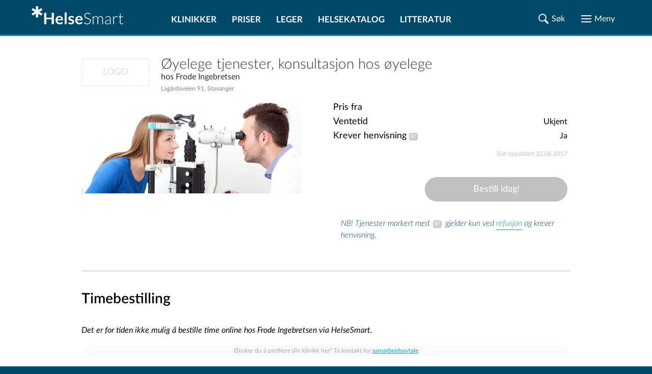

--- FILE ---
content_type: text/html; charset=UTF-8
request_url: https://www.helsesmart.no/produkt/oyelege-tjenester-konsultasjon-hos-frode-ingebretsen-249-54255/
body_size: 48293
content:
<!DOCTYPE html>
<html lang="no">

<head prefix="
	    og: http://ogp.me/ns#
	    product: http://ogp.me/ns/product#">

    <meta charset="UTF-8">
    <meta name="language" content="Norwegian">
    <meta name="description" content="Øyelege tjenester, konsultasjon hos øyelege hos Frode Ingebretsen. Lagårdsveien 91, Stavanger. Denne tjenesten gjelder ved bruk av refusjon og krever henvisning. &Oslash;yelegen er lege og spesialist i sykdommer som rammer &oslash;yet og &oslash;yets omgivelser (t&aring;reveiene, &oslash;yelokk og synsbanene).
Gjennom spesialunders&oslash;kelser kan &oslash;yelegen utrede&nbsp;og behandle&nbsp;s&oslash;ykdommer i &oslash;ynene med&nbsp;blant annet &oslash;yedr&aring;per,&nbsp;medisiner, linser, briller, laserbehandling og operasjon.
Vanlige sykdommer som utredes og behandles hos &oslash;yelege er gr&oslash;nn st&aelig;r, gr&aring; st&aelig;r, diabetes &oslash;yesykdom, rennende &oslash;yne, skjeling og hengende &oslash;yelokk."/>
    <meta name="keywords" content="">
    
    <meta name="theme-color" content="#004867">
    <meta name="viewport" content="width=device-width, initial-scale=1.0"/>
    <meta http-equiv="X-UA-Compatible" content="IE=edge">
    <meta property="og:title" content="Øyelege tjenester, konsultasjon hos øyelege hos Frode Ingebretsen">
    <meta property="og:description" content="Øyelege tjenester, konsultasjon hos øyelege hos Frode Ingebretsen. Lagårdsveien 91, Stavanger. Denne tjenesten gjelder ved bruk av refusjon og krever henvisning. &Oslash;yelegen er lege og spesialist i sykdommer som rammer &oslash;yet og &oslash;yets omgivelser (t&aring;reveiene, &oslash;yelokk og synsbanene).
Gjennom spesialunders&oslash;kelser kan &oslash;yelegen utrede&nbsp;og behandle&nbsp;s&oslash;ykdommer i &oslash;ynene med&nbsp;blant annet &oslash;yedr&aring;per,&nbsp;medisiner, linser, briller, laserbehandling og operasjon.
Vanlige sykdommer som utredes og behandles hos &oslash;yelege er gr&oslash;nn st&aelig;r, gr&aring; st&aelig;r, diabetes &oslash;yesykdom, rennende &oslash;yne, skjeling og hengende &oslash;yelokk.">

    
            <meta property="og:image" content="https://www.helsesmart.no/thumb/768/0/oyelege-219.jpg">
    
    
    <title>Øyelege tjenester, konsultasjon hos øyelege hos Frode Ingebretsen</title>


    
    

            <link rel="canonical" href="https://www.helsesmart.no/produkt/oyelege-tjenester-konsultasjon-hos-frode-ingebretsen-249-54255/"/>
    
    <link rel="apple-touch-icon" sizes="180x180" href="/favicon/apple-touch-icon.png">
<link rel="icon" type="image/png" sizes="32x32" href="/favicon/favicon-32x32.png">
<link rel="icon" type="image/png" sizes="16x16" href="/favicon/favicon-16x16.png">
<link rel="manifest" href="/favicon/site.webmanifest">
<link rel="mask-icon" href="/favicon/safari-pinned-tab.svg">
<link rel="shortcut icon" href="/favicon/favicon.ico">
<meta name="msapplication-TileColor" content="#ffc40d">
<meta name="msapplication-config" content="/favicon/browserconfig.xml">
<meta name="theme-color" content="#ffffff">


                        <style type="text/css">@charset "UTF-8";
/*
// Using the mixin
.foo {
  @include for-mobile {
    width: 20%;
  }
  @include for-screen(360px) {
    width: 40%;
  }
  @include for-screen(1024px) {
    width: 60%;
  }
  @include for-desktop {
    width: 80%;
  }
  @include for-desktop-large {
    width: 100%;
  }
  @include for-screen(768px) {
    width: 100%;
  }
}
*/
/* Usage
p {
  @include font-size(14px)
}
*/
/*
a {
  color: gray;
  @include transition(color .3s ease);
}
*/
/*
a {
  @include rotate(45deg);
}
*/
/* 
// Using the mixin
.foo {
  @include center(both);
}
.foo-parent {
  position: relative;
}
*/
/*
.container-with-floated-children {
  @extend %clearfix;
}
*/
/*
 //Usage:
 //$start-color, $end-color, $orientation - vertical/horizontal/radial
 .foo {
    @include background-gradient(red, black, 'vertical');
  }
  //Output
  .foo {
    background: -webkit-linear-gradient(top, red, black);
    background: linear-gradient(to bottom, red, black);
  }
*/
/*
//Usage definition
@include padding(top, right, bottom, left);
@include margin(top, right, bottom, left);
//Usage 1
@include padding(1px, 2px, 3px, 4px,);
@include margin(1px, 2px, 3px, 4px);
//Output 1
// padding: 1px 2px 3px 4px;
// margin: 1px 2px 3px 4px;
//Usage 2 (with null properties)
@include padding(1px, null, 3px, 4px);
@include margin(1px, 2px, null, 4px);
//Output 2
// padding-top: 1px;
// padding-bottom: 3px;
// padding-left: 4px;
// margin-top: 1px;
// margin-right: 2px;
// margin-left: 4px;
*/
/* assign colors http://chir.ag/projects/name-that-color */
/* #000000 */
/* #004867 */
/* #006696 */
/* #0091CF */
/* #313131 */
/* #57C785 */
/* #818181 */
/* #9AAEBB */
/* #A73371 */
/* #A7F086 */
/* #ADD45C */
/* #C70039 */
/* #CCCCCC */
/* #E5ECEF */
/* #ED982A */
/* #EDDD54 */
/* #F5F5F5 */
/* #F9F871 */
/* #FF5733 */
/* #FFFFFF */
/* #DD0099 */
@font-face {
  font-family: "Lato";
  src: url("/static/fonts/LatoLatin-Hairline.eot");
  /* IE9 Compat Modes */
  src: url("/static/fonts/LatoLatin-Hairline.eot?#iefix") format("embedded-opentype"), url("/static/fonts/LatoLatin-Hairline.woff2") format("woff2"), url("/static/fonts/LatoLatin-Hairline.woff") format("woff"), url("/static/fonts/LatoLatin-Hairline.ttf") format("truetype");
  font-style: normal;
  font-weight: 100;
  text-rendering: optimizeLegibility;
}
@font-face {
  font-family: "Lato";
  src: url("/static/fonts/LatoLatin-HairlineItalic.eot");
  src: url("/static/fonts/LatoLatin-HairlineItalic.eot?#iefix") format("embedded-opentype"), url("/static/fonts/LatoLatin-HairlineItalic.woff2") format("woff2"), url("/static/fonts/LatoLatin-HairlineItalic.woff") format("woff"), url("/static/fonts/LatoLatin-HairlineItalic.ttf") format("truetype");
  font-style: italic;
  font-weight: 100;
  text-rendering: optimizeLegibility;
}
@font-face {
  font-family: "Lato";
  src: url("/static/fonts/LatoLatin-Thin.eot");
  src: url("/static/fonts/LatoLatin-Thin.eot?#iefix") format("embedded-opentype"), url("/static/fonts/LatoLatin-Thin.woff2") format("woff2"), url("/static/fonts/LatoLatin-Thin.woff") format("woff"), url("/static/fonts/LatoLatin-Thin.ttf") format("truetype");
  font-style: normal;
  font-weight: 200;
  text-rendering: optimizeLegibility;
}
@font-face {
  font-family: "Lato";
  src: url("/static/fonts/LatoLatin-ThinItalic.eot");
  src: url("/static/fonts/LatoLatin-ThinItalic.eot?#iefix") format("embedded-opentype"), url("/static/fonts/LatoLatin-ThinItalic.woff2") format("woff2"), url("/static/fonts/LatoLatin-ThinItalic.woff") format("woff"), url("/static/fonts/LatoLatin-ThinItalic.ttf") format("truetype");
  font-style: italic;
  font-weight: 200;
  text-rendering: optimizeLegibility;
}
@font-face {
  font-family: "Lato";
  src: url("/static/fonts/LatoLatin-Light.eot");
  src: url("/static/fonts/LatoLatin-Light.eot?#iefix") format("embedded-opentype"), url("/static/fonts/LatoLatin-Light.woff2") format("woff2"), url("/static/fonts/LatoLatin-Light.woff") format("woff"), url("/static/fonts/LatoLatin-Light.ttf") format("truetype");
  font-style: normal;
  font-weight: 300;
  text-rendering: optimizeLegibility;
}
@font-face {
  font-family: "Lato";
  src: url("/static/fonts/LatoLatin-LightItalic.eot");
  src: url("/static/fonts/LatoLatin-LightItalic.eot?#iefix") format("embedded-opentype"), url("/static/fonts/LatoLatin-LightItalic.woff2") format("woff2"), url("/static/fonts/LatoLatin-LightItalic.woff") format("woff"), url("/static/fonts/LatoLatin-LightItalic.ttf") format("truetype");
  font-style: italic;
  font-weight: 300;
  text-rendering: optimizeLegibility;
}
@font-face {
  font-family: "Lato";
  src: url("/static/fonts/LatoLatin-Regular.eot");
  src: url("/static/fonts/LatoLatin-Regular.eot?#iefix") format("embedded-opentype"), url("/static/fonts/LatoLatin-Regular.woff2") format("woff2"), url("/static/fonts/LatoLatin-Regular.woff") format("woff"), url("/static/fonts/LatoLatin-Regular.ttf") format("truetype");
  font-style: normal;
  font-weight: 400;
  text-rendering: optimizeLegibility;
}
@font-face {
  font-family: "Lato";
  src: url("/static/fonts/LatoLatin-Italic.eot");
  src: url("/static/fonts/LatoLatin-Italic.eot?#iefix") format("embedded-opentype"), url("/static/fonts/LatoLatin-Italic.woff2") format("woff2"), url("/static/fonts/LatoLatin-Italic.woff") format("woff"), url("/static/fonts/LatoLatin-Italic.ttf") format("truetype");
  font-style: italic;
  font-weight: 400;
  text-rendering: optimizeLegibility;
}
@font-face {
  font-family: "Lato";
  src: url("/static/fonts/LatoLatin-Medium.eot");
  src: url("/static/fonts/LatoLatin-Medium.eot?#iefix") format("embedded-opentype"), url("/static/fonts/LatoLatin-Medium.woff2") format("woff2"), url("/static/fonts/LatoLatin-Medium.woff") format("woff"), url("/static/fonts/LatoLatin-Medium.ttf") format("truetype");
  font-style: normal;
  font-weight: 500;
  text-rendering: optimizeLegibility;
}
@font-face {
  font-family: "Lato";
  src: url("/static/fonts/LatoLatin-MediumItalic.eot");
  src: url("/static/fonts/LatoLatin-MediumItalic.eot?#iefix") format("embedded-opentype"), url("/static/fonts/LatoLatin-MediumItalic.woff2") format("woff2"), url("/static/fonts/LatoLatin-MediumItalic.woff") format("woff"), url("/static/fonts/LatoLatin-MediumItalic.ttf") format("truetype");
  font-style: italic;
  font-weight: 500;
  text-rendering: optimizeLegibility;
}
@font-face {
  font-family: "Lato";
  src: url("/static/fonts/LatoLatin-Semibold.eot");
  src: url("/static/fonts/LatoLatin-Semibold.eot?#iefix") format("embedded-opentype"), url("/static/fonts/LatoLatin-Semibold.woff2") format("woff2"), url("/static/fonts/LatoLatin-Semibold.woff") format("woff"), url("/static/fonts/LatoLatin-Semibold.ttf") format("truetype");
  font-style: normal;
  font-weight: 600;
  text-rendering: optimizeLegibility;
}
@font-face {
  font-family: "Lato";
  src: url("/static/fonts/LatoLatin-SemiboldItalic.eot");
  src: url("/static/fonts/LatoLatin-SemiboldItalic.eot?#iefix") format("embedded-opentype"), url("/static/fonts/LatoLatin-SemiboldItalic.woff2") format("woff2"), url("/static/fonts/LatoLatin-SemiboldItalic.woff") format("woff"), url("/static/fonts/LatoLatin-SemiboldItalic.ttf") format("truetype");
  font-style: italic;
  font-weight: 600;
  text-rendering: optimizeLegibility;
}
@font-face {
  font-family: "Lato";
  src: url("/static/fonts/LatoLatin-Bold.eot");
  src: url("/static/fonts/LatoLatin-Bold.eot?#iefix") format("embedded-opentype"), url("/static/fonts/LatoLatin-Bold.woff2") format("woff2"), url("/static/fonts/LatoLatin-Bold.woff") format("woff"), url("/static/fonts/LatoLatin-Bold.ttf") format("truetype");
  font-style: normal;
  font-weight: 700;
  text-rendering: optimizeLegibility;
}
@font-face {
  font-family: "Lato";
  src: url("/static/fonts/LatoLatin-BoldItalic.eot");
  src: url("/static/fonts/LatoLatin-BoldItalic.eot?#iefix") format("embedded-opentype"), url("/static/fonts/LatoLatin-BoldItalic.woff2") format("woff2"), url("/static/fonts/LatoLatin-BoldItalic.woff") format("woff"), url("/static/fonts/LatoLatin-BoldItalic.ttf") format("truetype");
  font-style: italic;
  font-weight: 700;
  text-rendering: optimizeLegibility;
}
@font-face {
  font-family: "Lato";
  src: url("/static/fonts/LatoLatin-Heavy.eot");
  src: url("/static/fonts/LatoLatin-Heavy.eot?#iefix") format("embedded-opentype"), url("/static/fonts/LatoLatin-Heavy.woff2") format("woff2"), url("/static/fonts/LatoLatin-Heavy.woff") format("woff"), url("/static/fonts/LatoLatin-Heavy.ttf") format("truetype");
  font-style: normal;
  font-weight: 800;
  text-rendering: optimizeLegibility;
}
@font-face {
  font-family: "Lato";
  src: url("/static/fonts/LatoLatin-HeavyItalic.eot");
  src: url("/static/fonts/LatoLatin-HeavyItalic.eot?#iefix") format("embedded-opentype"), url("/static/fonts/LatoLatin-HeavyItalic.woff2") format("woff2"), url("/static/fonts/LatoLatin-HeavyItalic.woff") format("woff"), url("/static/fonts/LatoLatin-HeavyItalic.ttf") format("truetype");
  font-style: italic;
  font-weight: 800;
  text-rendering: optimizeLegibility;
}
@font-face {
  font-family: "Lato";
  src: url("/static/fonts/LatoLatin-Black.eot");
  src: url("/static/fonts/LatoLatin-Black.eot?#iefix") format("embedded-opentype"), url("/static/fonts/LatoLatin-Black.woff2") format("woff2"), url("/static/fonts/LatoLatin-Black.woff") format("woff"), url("/static/fonts/LatoLatin-Black.ttf") format("truetype");
  font-style: normal;
  font-weight: 900;
  text-rendering: optimizeLegibility;
}
@font-face {
  font-family: "Lato";
  src: url("/static/fonts/LatoLatin-BlackItalic.eot");
  src: url("/static/fonts/LatoLatin-BlackItalic.eot?#iefix") format("embedded-opentype"), url("/static/fonts/LatoLatin-BlackItalic.woff2") format("woff2"), url("/static/fonts/LatoLatin-BlackItalic.woff") format("woff"), url("/static/fonts/LatoLatin-BlackItalic.ttf") format("truetype");
  font-style: italic;
  font-weight: 900;
  text-rendering: optimizeLegibility;
}
.ic {
  background-repeat: no-repeat;
  background-position: center;
  background-size: contain;
}
.ic-share {
  background-image: url(data:image/svg+xml,%3Csvg%20width%3D%2222%22%20height%3D%2222%22%20xmlns%3D%22http%3A%2F%2Fwww.w3.org%2F2000%2Fsvg%22%20xmlns%3Axlink%3D%22http%3A%2F%2Fwww.w3.org%2F1999%2Fxlink%22%3E%3Cdefs%3E%3Cpath%20d%3D%22M16.984.44a4.138%204.138%200%200%200-4.136%204.071v.065c0%201.525.826%202.85%202.055%203.567.61.357%201.323.569%202.081.569a4.14%204.14%200%200%200%204.136-4.136A4.14%204.14%200%200%200%2016.984.44zm-4.937%204.485L7.82%207.045a4.935%204.935%200%200%201%201.706%203.464l4.278-2.146a4.943%204.943%200%200%201-1.757-3.438zM4.576%206.644A4.14%204.14%200%200%200%20.44%2010.78a4.14%204.14%200%200%200%204.136%204.136c.848%200%201.63-.258%202.288-.698a4.131%204.131%200%200%200%201.848-3.438%204.14%204.14%200%200%200-1.965-3.516%204.085%204.085%200%200%200-2.171-.62zm4.95%204.407a4.963%204.963%200%200%201-1.693%203.477l4.214%202.107a4.939%204.939%200%200%201%201.745-3.438L9.526%2011.05zm7.458%201.797c-.853%200-1.641.267-2.3.71a4.123%204.123%200%200%200-1.836%203.426v.013c-.018.002-.034.011-.052.013l.052.026a4.14%204.14%200%200%200%204.136%204.084%204.14%204.14%200%200%200%204.136-4.136%204.14%204.14%200%200%200-4.136-4.136z%22%20id%3D%22a%22%2F%3E%3C%2Fdefs%3E%3Cg%20fill%3D%22none%22%20fill-rule%3D%22evenodd%22%3E%3Cmask%20id%3D%22b%22%20fill%3D%22%23fff%22%3E%3Cuse%20xlink%3Ahref%3D%22%23a%22%2F%3E%3C%2Fmask%3E%3Cuse%20fill%3D%22%23000%22%20fill-rule%3D%22nonzero%22%20xlink%3Ahref%3D%22%23a%22%2F%3E%3Cg%20mask%3D%22url%28%23b%29%22%20fill%3D%22%23313131%22%20fill-rule%3D%22nonzero%22%3E%3Cpath%20d%3D%22M0%200h22v22H0z%22%2F%3E%3C%2Fg%3E%3C%2Fg%3E%3C%2Fsvg%3E);
}
.ic-hourglass {
  background-image: url(data:image/svg+xml,%3Csvg%20width%3D%2216%22%20height%3D%2220%22%20xmlns%3D%22http%3A%2F%2Fwww.w3.org%2F2000%2Fsvg%22%20xmlns%3Axlink%3D%22http%3A%2F%2Fwww.w3.org%2F1999%2Fxlink%22%3E%3Cdefs%3E%3Cpath%20d%3D%22M2%201.498c0%20.905.081%201.155.467%201.425.264.173.751.308%201.076.308h.589v1.733c0%202.446.426%203.216%202.599%204.564l.812.5-1.218.81c-1.888%201.232-2.071%201.579-2.152%203.928L4.09%2016.77l-.609.02c-.974%200-1.482.616-1.482%201.81V19.6h16v-1.098c-.02-.905-.102-1.155-.487-1.406-.264-.173-.67-.327-.934-.327-.406%200-.447-.135-.569-1.79-.162-2.466-.365-2.793-2.903-4.642l-.528-.385%201.177-.732c1.645-1.04%202.092-1.887%202.254-4.179.122-1.81.122-1.81.69-1.81.874%200%201.3-.578%201.3-1.791V.4H2v1.098zM15.2%203.75c0%201.362-.12%202.39-.323%202.844-.16.382-1.068%201.29-1.996%202.03-.947.718-1.713%201.34-1.713%201.387%200%20.024.625.55%201.37%201.123.767.574%201.674%201.458%202.017%201.912.605.836.645.98.645%203.107l.4%201.046%201.2%201.2H3.6l1.2-1.2.44-.855c0-2.629.303-3.25%202.42-4.947.887-.717%201.613-1.314%201.613-1.362%200-.048-.605-.55-1.351-1.123-.726-.574-1.613-1.386-1.956-1.817-.585-.716-.625-.908-.685-3.13l-.049-1.423c-.005-.138-1.624-.58-1.632-.81-.003-.078.53-.123%201.6-.133h10c1.067.007%201.6.052%201.6.134%200%20.2-1.6.639-1.6.762v1.255z%22%20id%3D%22a%22%2F%3E%3C%2Fdefs%3E%3Cg%20transform%3D%22translate%28-2%29%22%20fill%3D%22none%22%20fill-rule%3D%22evenodd%22%3E%3Cmask%20id%3D%22b%22%20fill%3D%22%23fff%22%3E%3Cuse%20xlink%3Ahref%3D%22%23a%22%2F%3E%3C%2Fmask%3E%3Cuse%20fill%3D%22%23000%22%20fill-rule%3D%22nonzero%22%20xlink%3Ahref%3D%22%23a%22%2F%3E%3Cg%20mask%3D%22url%28%23b%29%22%20fill%3D%22%23313131%22%20fill-rule%3D%22nonzero%22%3E%3Cpath%20d%3D%22M0%200h20v20H0z%22%2F%3E%3C%2Fg%3E%3C%2Fg%3E%3C%2Fsvg%3E);
}
.ic-map {
  background-image: url(data:image/svg+xml,%3Csvg%20width%3D%2225%22%20height%3D%2225%22%20xmlns%3D%22http%3A%2F%2Fwww.w3.org%2F2000%2Fsvg%22%20xmlns%3Axlink%3D%22http%3A%2F%2Fwww.w3.org%2F1999%2Fxlink%22%3E%3Cdefs%3E%3Cpath%20d%3D%22M3.296%2017.074c.222-.502.42-.574%202.128-.574%201.583%200%201.954.096%202.202.478.173.263.247.55.148.645-.074.072-.94.144-1.905.144-1.98%200-1.633-.43-3.093%203.704l-.742%202.055h10.515c9.897%200%2010.515-.024%2010.392-.43-.1-.239-.545-1.506-1.04-2.82l-.89-2.39-1.831-.072c-1.287-.047-1.856-.167-1.856-.382%200-.67.668-.932%202.474-.932h1.856l1.46%203.967c.791%202.175%201.41%203.967%201.385%204.015-.05.024-5.468.024-12.024%200L.5%2024.41l1.262-3.393c.693-1.84%201.385-3.633%201.534-3.943zM10.133.925c3.228-1.176%206.578.15%208.132%203.229%201.311%202.553.874%205.682-1.36%2010.012C15.717%2016.47%2012.828%2021%2012.537%2021c-.68%200-4.904-7.36-5.875-10.213-.607-1.877-.728-2.528-.631-3.98.073-.926.316-2.102.558-2.578.656-1.276%202.33-2.853%203.545-3.304zm4.03.926c-1.457-.45-2.55-.375-4.006.326C8.215%203.127%207%205.08%207%207.333c0%202.128%201.457%205.657%204.006%209.712l1.408%202.228.606-.726c.899-1.101%203.278-5.332%204.055-7.284.898-2.253%201.092-4.606.51-6.158-.51-1.402-2.016-2.803-3.424-3.254zm-3.391%206.152c-2.095-2.085.201-5.465%202.826-4.194%201.74.839%202.043%203.075.58%204.321-1.11.94-2.422.89-3.406-.127zm2.775-.686c.656-.661.53-1.907-.227-2.415-1.438-.94-3.003%201.016-1.842%202.313.555.61%201.514.66%202.07.102z%22%20id%3D%22a%22%2F%3E%3C%2Fdefs%3E%3Cg%20fill%3D%22none%22%20fill-rule%3D%22evenodd%22%3E%3Cmask%20id%3D%22b%22%20fill%3D%22%23fff%22%3E%3Cuse%20xlink%3Ahref%3D%22%23a%22%2F%3E%3C%2Fmask%3E%3Cuse%20fill%3D%22%23000%22%20fill-rule%3D%22nonzero%22%20xlink%3Ahref%3D%22%23a%22%2F%3E%3Cg%20mask%3D%22url%28%23b%29%22%20fill%3D%22%23313131%22%20fill-rule%3D%22nonzero%22%3E%3Cpath%20d%3D%22M0%200h25v25H0z%22%2F%3E%3C%2Fg%3E%3C%2Fg%3E%3C%2Fsvg%3E);
}
.ic-map-primary {
  background-image: url(data:image/svg+xml,%3Csvg%20width%3D%2225%22%20height%3D%2223%22%20xmlns%3D%22http%3A%2F%2Fwww.w3.org%2F2000%2Fsvg%22%20xmlns%3Axlink%3D%22http%3A%2F%2Fwww.w3.org%2F1999%2Fxlink%22%3E%3Cdefs%3E%3Cpath%20d%3D%22M6.998%204.108L6.111%205.79c-1.115%205.907%203.199%2010.96%206.245%2015.552h.398l3.153-4.745c.892-1.805%202.073-3.485%202.602-5.45l.52-1.591c.874-3.282-1.32-7.077-4.56-7.99l-.95-.245a52.602%2052.602%200%200%200-2.326.03c-1.764.32-3.051%201.435-4.195%202.756zm8.174-1.164c1.46.989%202.568%202.227%202.909%204.01.075%202.337-.6%204.49-1.654%206.552-1.327%202.057-2.276%204.387-4.01%206.154l-2.816-4.348c-1.087-2.05-2.156-4.107-2.633-6.398a6.831%206.831%200%200%201%20.581-3.612c.754-1.666%202.302-2.36%203.919-2.97%201.29-.162%202.507.158%203.704.612zM10.06%207.996c0%201.485%201.338%202.632%202.602%202.632%201.31%200%202.48-1.071%202.48-2.632%200-1.374-.987-2.572-2.51-2.572-1.655%200-2.572%201.347-2.572%202.572zm3.911%200c0%20.714-.513%201.448-1.34%201.448-1.024%200-1.5-.593-1.5-1.448%200-1.04.658-1.562%201.5-1.562.94%200%201.34.707%201.34%201.562zM.5%2024l3.016-8h3.801l.587.925-.309.329H4.103l-2.07%205.731h20.984l-2.04-5.731-3.709-.03v-.627l.65-.597h3.708l2.874%208H.5z%22%20id%3D%22a%22%2F%3E%3C%2Fdefs%3E%3Cg%20transform%3D%22translate%280%20-1%29%22%20fill%3D%22none%22%20fill-rule%3D%22evenodd%22%3E%3Cmask%20id%3D%22b%22%20fill%3D%22%23fff%22%3E%3Cuse%20xlink%3Ahref%3D%22%23a%22%2F%3E%3C%2Fmask%3E%3Cuse%20fill%3D%22%23000%22%20xlink%3Ahref%3D%22%23a%22%2F%3E%3Cg%20mask%3D%22url%28%23b%29%22%20fill%3D%22%230091CF%22%20fill-rule%3D%22nonzero%22%3E%3Cpath%20d%3D%22M0%200h25v25H0z%22%2F%3E%3C%2Fg%3E%3C%2Fg%3E%3C%2Fsvg%3E);
}
.ic-phone {
  background-image: url(data:image/svg+xml,%3Csvg%20width%3D%2225%22%20height%3D%2225%22%20xmlns%3D%22http%3A%2F%2Fwww.w3.org%2F2000%2Fsvg%22%20xmlns%3Axlink%3D%22http%3A%2F%2Fwww.w3.org%2F1999%2Fxlink%22%3E%3Cdefs%3E%3Cpath%20d%3D%22M2.494%202.226C1.234%203.325.552%204.423.5%205.26c0%202.355%202.676%206.697%206.715%2010.882%204.197%204.446%208.027%207.219%2011.227%208.056%201.89.523%202.204.47%203.673-.994%203.41-3.191%203.253-3.976-1.05-6.54-2.308-1.307-2.728-1.412-4.459-.784l-1.686.785-6.603-6.382.892-1.831c.84-1.831.84-1.884-1.154-4.866C6.953%201.912%205.64.5%205.222.5c-.42%200-1.68.785-2.728%201.726zm4.511%201.936c1.68%202.51%201.68%202.616.787%204.447l-.891%201.883%207.869%207.638%201.889-.89c1.836-.89%201.94-.89%204.144.576%202.623%201.726%202.78%202.197%201.102%203.975-2.466%202.616-6.4.942-12.906-5.545-3.987-3.976-7.345-8.945-7.345-10.88%200-.681%202.676-3.244%203.305-3.244.21%200%201.155.627%202.046%202.04z%22%20id%3D%22a%22%2F%3E%3C%2Fdefs%3E%3Cg%20fill%3D%22none%22%20fill-rule%3D%22evenodd%22%3E%3Cmask%20id%3D%22b%22%20fill%3D%22%23fff%22%3E%3Cuse%20xlink%3Ahref%3D%22%23a%22%2F%3E%3C%2Fmask%3E%3Cuse%20fill%3D%22%23000%22%20xlink%3Ahref%3D%22%23a%22%2F%3E%3Cg%20mask%3D%22url%28%23b%29%22%20fill%3D%22%23313131%22%20fill-rule%3D%22nonzero%22%3E%3Cpath%20d%3D%22M0%200h25v25H0z%22%2F%3E%3C%2Fg%3E%3C%2Fg%3E%3C%2Fsvg%3E);
}
.ic-website {
  background-image: url(data:image/svg+xml,%3Csvg%20width%3D%2225%22%20height%3D%2225%22%20xmlns%3D%22http%3A%2F%2Fwww.w3.org%2F2000%2Fsvg%22%20xmlns%3Axlink%3D%22http%3A%2F%2Fwww.w3.org%2F1999%2Fxlink%22%3E%3Cdefs%3E%3Cpath%20d%3D%22M7.079%201.735L4.587%203.341%202.855%205.256l-1.282%202.21-.788%202.732v3.14l.943%203.041%201.282%202.183%202.562%202.407%203.394%201.592%204.534.183%201.38-.535v-1.746l-2.14%201.225h-.38V17.66h2.562l-.17-.873-2.393-.155v-4.224l2.394-.155.169-.887h-2.563V6.833h4.506l.14.225.142.211.295%201.859.31%201.858%201.253%201.394h2.732l-.324%202.183.774.633.38-.929V8.973l-1.605-3.38-2.407-2.576-2.183-1.282-3.041-.943L9.98.82l-2.901.915zm4.154%203.957l-4.154.155v-.408l.83-1.254%201.564-1.69%201.506-.661c.133.135.269.267.409.394l-.155%203.464zm3.773-2.351L16.4%205.396v.423H12.36V1.806l1.324.507%201.323%201.028zM5.741%205.819H3.714l1.225-1.324L7.206%202.82l.169-.014h.155L5.74%205.819zm12.546-1.563l1.479%201.563h-2.042l-.887-1.507-.901-1.507h.38l1.971%201.45zM5.08%208.086l-.338%203.28H1.785l.014-.633.52-2.239.79-1.661h2.45l-.48%201.253zm6.153%203.154l-5.492.14.324-2.66.535-1.887h4.774l-.141%204.407zM21.44%209.057l.31%202.338-2.957-.155-.296-2.52-.394-1.887H20.456l.985%202.224zm-16.39%205.984l.324%201.648-2.45-.155-1.126-3.28-.014-.874h2.957l.31%202.661zm6.309%201.62H6.614l-.52-1.648-.339-2.633h5.605v4.28zm-4.732%202.633l1.268%201.69-1.634-.845-2.21-2.042v-.437h1.746l.83%201.634zm4.746%202.394h-.606l-2.126-1.24-1.563-2.365v-.436l4.154.14.14%203.9zm4.942-9.153l-.17.17v9.447l.297.803h.563l1.647-1.605%201.31%202.858h.732l2-1.014v-.76l-1.254-2.478%202.633-.155.141-.775-7.125-6.646h-.605l-.17.155zm5.872%206.393h-2.014v.774l1.295%202.549-.267.704h-.704l-1.324-3.027h-.605L17.4%2021.025v-6.928l4.788%204.45v.38z%22%20id%3D%22a%22%2F%3E%3C%2Fdefs%3E%3Cg%20fill%3D%22none%22%20fill-rule%3D%22evenodd%22%3E%3Cmask%20id%3D%22b%22%20fill%3D%22%23fff%22%3E%3Cuse%20xlink%3Ahref%3D%22%23a%22%2F%3E%3C%2Fmask%3E%3Cuse%20fill%3D%22%23000%22%20xlink%3Ahref%3D%22%23a%22%2F%3E%3Cg%20mask%3D%22url%28%23b%29%22%20fill%3D%22%23313131%22%20fill-rule%3D%22nonzero%22%3E%3Cpath%20d%3D%22M0%200h25v25H0z%22%2F%3E%3C%2Fg%3E%3C%2Fg%3E%3C%2Fsvg%3E);
}
.ic-directions {
  background-image: url(data:image/svg+xml,%3Csvg%20width%3D%2225%22%20height%3D%2223%22%20xmlns%3D%22http%3A%2F%2Fwww.w3.org%2F2000%2Fsvg%22%20xmlns%3Axlink%3D%22http%3A%2F%2Fwww.w3.org%2F1999%2Fxlink%22%3E%3Cdefs%3E%3Cpath%20d%3D%22M.5%201.405l.327-.331h.4L6.791%203.88%2012.548%201l6.194%202.881%205.225-2.807h.533v19.41L18.742%2023.5l-6.157-2.894L6.803%2023.5.5%2020.337V1.405zm18.352%203.63L12.5%202.114%206.694%205.06%201.47%202.545v17.166l5.333%202.698%205.758-2.919%206.193%202.907%204.788-2.575V2.545l-4.69%202.49zm-2.352.99l.55-.525.95.388v.389l-.762.223-.738-.476zm-2-.108l.275-.417H16v.726l-.762.274-.738-.583zm-12%20.072l.3-.489h.4l.3.489L3%206.5l-.5-.511zm10%20.281l.27-.27h.73v.52l-.48.48h-.52v-.73zm6.694%201.079L19%206.5l1.306.151.194.849-1.306-.151zM3.5%207.732L3.825%207l.835.26.34.756-.58.484-.92-.768zm5.5.036L9.768%207h1.415L12%208.244l-.549%201.207-1.207.549L9%209.183V7.768zm11.5.97L20.83%208h.55l.62.984-.606.516-.894-.762zM5.5%209l.295-.477h.652L7%209.167l-.332.31h-.873L5.5%209zm2.5.327l.262-.322H9l-.126.835L8%209.995v-.668zm13.651%201.979L21.5%2010l.849.194.151%201.306-.849-.194zM21.505%2014v-1h.99l-.155.874-.835.126zM20.5%2015.72l.274-.72h.726v.9l-.714.6-.286-.78zM18%2017.24L19.262%2016l1.113.335.625.496v1.574l-.6.595h-1.625L18%2017.897v-.657zm-8.374.6l-.126-.835h1v.99l-.874-.155zm-5.001-.527L5.688%2017%207%2018.038v.85L6.225%2020H4.788L4%2019.213V18.1l.625-.787zM7%2017.345l.338-.322h.824l.338.31-.562.644H7v-.632zm5%20.5l.341-.334%201%20.143.159.835h-.951L12%2017.845zm2.5.344l.63-.189.87.379-.29.621h-.416l-.794-.253v-.558zm2.5.156l.27-.322H18v.954h-1v-.632z%22%20id%3D%22a%22%2F%3E%3C%2Fdefs%3E%3Cg%20transform%3D%22translate%280%20-1%29%22%20fill%3D%22none%22%20fill-rule%3D%22evenodd%22%3E%3Cmask%20id%3D%22b%22%20fill%3D%22%23fff%22%3E%3Cuse%20xlink%3Ahref%3D%22%23a%22%2F%3E%3C%2Fmask%3E%3Cuse%20fill%3D%22%23000%22%20xlink%3Ahref%3D%22%23a%22%2F%3E%3Cg%20mask%3D%22url%28%23b%29%22%20fill%3D%22%23313131%22%20fill-rule%3D%22nonzero%22%3E%3Cpath%20d%3D%22M0%200h25v25H0z%22%2F%3E%3C%2Fg%3E%3C%2Fg%3E%3C%2Fsvg%3E);
}
.ic-facebook-color {
  background-image: url(data:image/svg+xml,%3Csvg%20width%3D%2238%22%20height%3D%2238%22%20xmlns%3D%22http%3A%2F%2Fwww.w3.org%2F2000%2Fsvg%22%3E%3Cg%20fill%3D%22none%22%20fill-rule%3D%22evenodd%22%3E%3Cpath%20d%3D%22M37.885%2032.64a5.246%205.246%200%200%201-5.246%205.245H5.361A5.246%205.246%200%200%201%20.115%2032.64V5.361A5.246%205.246%200%200%201%205.36.115h27.278a5.246%205.246%200%200%201%205.246%205.246v27.278z%22%20fill%3D%22%233F51B5%22%2F%3E%3Cpath%20d%3D%22M29.944%2019.992h-3.578v13.812h-5.312V19.992h-3.187v-4.25h3.187v-2.56c.004-3.728%201.552-5.94%205.943-5.94h3.62v4.25h-2.429c-1.71%200-1.822.64-1.822%201.83v2.42h4.25l-.672%204.25z%22%20fill%3D%22%23FFF%22%2F%3E%3C%2Fg%3E%3C%2Fsvg%3E);
}
.ic-twitter-color {
  background-image: url(data:image/svg+xml,%3Csvg%20width%3D%2240%22%20height%3D%2232%22%20xmlns%3D%22http%3A%2F%2Fwww.w3.org%2F2000%2Fsvg%22%3E%3Cpath%20d%3D%22M39.2%203.784a15.526%2015.526%200%200%201-4.529%201.28A8.108%208.108%200%200%200%2038.138.587a15.471%2015.471%200%200%201-5.004%201.961A7.745%207.745%200%200%200%2027.389%200c-4.35%200-7.879%203.616-7.879%208.078%200%20.629.071%201.245.205%201.84C13.17%209.582%207.362%206.362%203.479%201.474a8.18%208.18%200%200%200-1.067%204.07c0%202.8%201.388%205.27%203.504%206.723a7.79%207.79%200%200%201-3.57-1.008v.095c0%203.918%202.716%207.18%206.316%207.926a7.636%207.636%200%200%201-2.071.289c-.508%200-1.004-.06-1.483-.15%201%203.202%203.908%205.542%207.357%205.611-2.7%202.164-6.095%203.461-9.786%203.461-.637%200-1.262-.038-1.879-.116C4.291%2030.659%208.433%2032%2012.878%2032c14.49%200%2022.418-12.31%2022.418-22.991%200-.35-.012-.699-.029-1.04A15.89%2015.89%200%200%200%2039.2%203.785z%22%20fill%3D%22%2303A9F4%22%20fill-rule%3D%22evenodd%22%2F%3E%3C%2Fsvg%3E);
}
.ic-instagram-color {
  background-image: url(data:image/svg+xml,%3Csvg%20width%3D%2238%22%20height%3D%2238%22%20xmlns%3D%22http%3A%2F%2Fwww.w3.org%2F2000%2Fsvg%22%3E%3Cg%20fill%3D%22none%22%20fill-rule%3D%22evenodd%22%3E%3Cpath%20d%3D%22M27.397%2037.893H10.603C4.83%2037.893.107%2033.17.107%2027.397V10.603C.107%204.83%204.83.107%2010.603.107h16.794c5.773%200%2010.496%204.723%2010.496%2010.496v16.794c0%205.773-4.723%2010.496-10.496%2010.496z%22%20fill%3D%22%23304FFE%22%2F%3E%3Cpath%20d%3D%22M.107%2010.603v16.794c0%205.773%204.723%2010.496%2010.496%2010.496h16.794c5.773%200%2010.496-4.723%2010.496-10.496V10.603c0-1.05-.105-1.994-.42-2.939C31.595%202.941%2024.038.107%2015.851.107c-3.883%200-7.662.63-11.23%201.89a10.445%2010.445%200%200%200-4.514%208.606z%22%20fill-opacity%3D%22.29%22%20fill%3D%22%23304FFE%22%2F%3E%3Cpath%20d%3D%22M15.851%202.206c-5.248%200-10.076%201.26-14.485%203.359a10.549%2010.549%200%200%200-1.259%205.038v16.794c0%205.773%204.723%2010.496%2010.496%2010.496h16.794c5.773%200%2010.496-4.723%2010.496-10.496V10.813C32.12%205.46%2024.353%202.206%2015.851%202.206z%22%20fill%3D%22%236200EA%22%2F%3E%3Cpath%20d%3D%22M37.893%2013.752c-5.563-5.773-13.33-9.447-22.042-9.447A30.02%2030.02%200%200%200%20.317%208.61c-.105.63-.21%201.26-.21%201.994v16.794c0%205.773%204.723%2010.496%2010.496%2010.496h16.794c5.773%200%2010.496-4.723%2010.496-10.496V13.752z%22%20fill%3D%22%23673AB7%22%2F%3E%3Cpath%20d%3D%22M37.893%2016.9C32.75%2010.499%2024.773%206.406%2015.851%206.406c-5.878%200-11.23%201.784-15.744%204.828v16.164c0%205.773%204.723%2010.496%2010.496%2010.496h16.794c5.773%200%2010.496-4.723%2010.496-10.496V16.9z%22%20fill%3D%22%238E24AA%22%2F%3E%3Cpath%20d%3D%22M37.893%2027.397v-6.928C33.17%2013.332%2025.088%208.504%2015.851%208.504c-5.878%200-11.336%201.994-15.744%205.248v13.645c0%205.773%204.723%2010.496%2010.496%2010.496h16.794c5.773%200%2010.496-4.723%2010.496-10.496z%22%20fill%3D%22%23C2185B%22%2F%3E%3Cpath%20d%3D%22M37.893%2027.397v-2.52c-3.779-8.396-12.175-14.274-22.042-14.274-5.983%200-11.546%202.204-15.744%205.878v10.916c0%205.773%204.723%2010.496%2010.496%2010.496h16.794c5.773%200%2010.496-4.723%2010.496-10.496z%22%20fill%3D%22%23D81B60%22%2F%3E%3Cpath%20d%3D%22M37.473%2030.336C35.48%2020.26%2026.557%2012.702%2015.851%2012.702c-6.193%200-11.756%202.52-15.744%206.613v8.082c0%205.773%204.723%2010.496%2010.496%2010.496h16.794c4.723%200%208.817-3.149%2010.076-7.557z%22%20fill%3D%22%23F50057%22%2F%3E%3Cpath%20d%3D%22M35.689%2033.695c-.525-10.497-9.132-18.893-19.838-18.893-6.402%200-12.07%203.043-15.744%207.767v4.828c0%205.773%204.723%2010.496%2010.496%2010.496h16.794c3.359%200%206.403-1.68%208.292-4.198z%22%20fill%3D%22%23FF1744%22%2F%3E%3Cpath%20d%3D%22M15.851%2016.9c-6.822%200-12.7%203.78-15.744%209.447v1.05c0%205.773%204.723%2010.496%2010.496%2010.496h16.794c2.31%200%204.513-.735%206.193-2.1%200-.314.105-.734.105-1.049%200-9.866-7.977-17.843-17.844-17.843z%22%20fill%3D%22%23FF5722%22%2F%3E%3Cpath%20d%3D%22M15.851%2019C8.504%2019%202.416%2023.933.631%2030.756c1.365%204.198%205.354%207.137%209.972%207.137h16.794c1.47%200%202.729-.315%203.988-.84.105-.734.21-1.574.21-2.309A15.723%2015.723%200%200%200%2015.851%2019z%22%20fill%3D%22%23FF6F00%22%2F%3E%3Cpath%20d%3D%22M15.851%2021.1c-7.242%200-13.12%205.562-13.54%2012.595%201.89%202.519%204.933%204.198%208.292%204.198h16.794c.63%200%201.154-.105%201.784-.21.21-.945.315-1.89.315-2.939A13.618%2013.618%200%200%200%2015.851%2021.1z%22%20fill%3D%22%23FF9800%22%2F%3E%3Cpath%20d%3D%22M26.977%2037.893c.315-1.05.42-2.1.42-3.149A11.513%2011.513%200%200%200%2015.85%2023.198%2011.513%2011.513%200%200%200%204.305%2034.744c0%20.315%200%20.735.105%201.05%201.785%201.26%203.884%202.099%206.193%202.099h16.374z%22%20fill%3D%22%23FFC107%22%2F%3E%3Cpath%20d%3D%22M15.851%2025.298a9.407%209.407%200%200%200-9.446%209.446c0%20.84.105%201.68.315%202.414%201.154.525%202.519.735%203.883.735h14.17a9.895%209.895%200%200%200%20.525-3.149%209.407%209.407%200%200%200-9.447-9.446z%22%20fill%3D%22%23FFD54F%22%2F%3E%3Cpath%20d%3D%22M15.851%2027.502a7.302%207.302%200%200%200-7.347%207.347c0%201.05.21%201.994.63%202.939.524.105.944.105%201.47.105h11.965c.42-.945.63-1.994.63-3.044a7.302%207.302%200%200%200-7.348-7.347z%22%20fill%3D%22%23FFE082%22%2F%3E%3Cpath%20d%3D%22M15.851%2029.601c-2.939%200-5.248%202.31-5.248%205.248%200%201.155.42%202.204%201.05%203.044h8.397c.63-.84%201.05-1.89%201.05-3.044%200-2.939-2.31-5.248-5.249-5.248z%22%20fill%3D%22%23FFECB3%22%2F%3E%3Cg%20fill%3D%22%23FFF%22%3E%3Cpath%20d%3D%22M25.298%2033.695H12.702c-4.618%200-8.397-3.779-8.397-8.397V12.702c0-4.618%203.779-8.397%208.397-8.397h12.596c4.618%200%208.397%203.779%208.397%208.397v12.596c0%204.618-3.779%208.397-8.397%208.397zM12.702%206.405c-3.463%200-6.297%202.834-6.297%206.297v12.596c0%203.463%202.834%206.297%206.297%206.297h12.596c3.463%200%206.297-2.834%206.297-6.297V12.702c0-3.463-2.834-6.297-6.297-6.297H12.702z%22%20fill-rule%3D%22nonzero%22%2F%3E%3Cpath%20d%3D%22M19%2026.347A7.302%207.302%200%200%201%2011.653%2019%207.302%207.302%200%200%201%2019%2011.653%207.302%207.302%200%200%201%2026.347%2019%207.302%207.302%200%200%201%2019%2026.347zm0-12.595c-2.939%200-5.248%202.31-5.248%205.248%200%202.939%202.31%205.248%205.248%205.248%202.939%200%205.248-2.31%205.248-5.248%200-2.939-2.31-5.248-5.248-5.248z%22%20fill-rule%3D%22nonzero%22%2F%3E%3Cpath%20d%3D%22M27.397%2010.603c0%20.63-.42%201.05-1.05%201.05-.63%200-1.05-.42-1.05-1.05%200-.63.42-1.05%201.05-1.05.63%200%201.05.42%201.05%201.05z%22%2F%3E%3C%2Fg%3E%3C%2Fg%3E%3C%2Fsvg%3E);
}
.ic-linkedin-color {
  background-image: url(data:image/svg+xml,%3Csvg%20width%3D%2238%22%20height%3D%2238%22%20xmlns%3D%22http%3A%2F%2Fwww.w3.org%2F2000%2Fsvg%22%3E%3Cg%20fill%3D%22none%22%20fill-rule%3D%22evenodd%22%3E%3Cpath%20d%3D%22M37.91%2032.654a5.255%205.255%200%200%201-5.256%205.256H5.327a5.255%205.255%200%200%201-5.255-5.256V5.327A5.255%205.255%200%200%201%205.327.072h27.327a5.255%205.255%200%200%201%205.256%205.255v27.327z%22%20fill%3D%22%230288D1%22%2F%3E%3Cg%20fill%3D%22%23FFF%22%3E%3Cpath%20d%3D%22M6.378%2013.736h5.255v17.867H6.378zM8.99%2011.633h-.03c-1.568%200-2.582-1.17-2.582-2.627%200-1.495%201.047-2.628%202.644-2.628%201.597%200%202.583%201.133%202.611%202.628%200%201.457-1.014%202.627-2.644%202.627zM31.603%2031.603h-5.255v-9.562c0-2.311-1.289-3.888-3.354-3.888-1.577%200-2.43%201.064-2.845%202.09-.152.37-.107%201.388-.107%201.901v9.46h-5.255V13.735h5.255v2.75c.76-1.174%201.946-2.75%204.98-2.75%203.76%200%206.581%202.364%206.581%207.644v10.223z%22%2F%3E%3C%2Fg%3E%3C%2Fg%3E%3C%2Fsvg%3E);
}
.ic-twitter {
  background-image: url(data:image/svg+xml,%3Csvg%20width%3D%2215%22%20height%3D%2213%22%20xmlns%3D%22http%3A%2F%2Fwww.w3.org%2F2000%2Fsvg%22%20xmlns%3Axlink%3D%22http%3A%2F%2Fwww.w3.org%2F1999%2Fxlink%22%3E%3Cdefs%3E%3Cpath%20d%3D%22M9.616%201.565c-1.405.354-2.331%201.519-2.341%202.949%200%20.373-.03.683-.064.683-1.741-.025-4.854-1.563-5.77-2.855-.274-.388-.342-.369-.523.172-.36%201.061-.126%202.265.596%203.076.463.521.278.614-.479.231-.341-.172-.4-.059-.273.506.225.998.81%201.75%201.698%202.167.478.227.478.227.132.29-.196.04-.44.04-.547.005-.312-.098-.322.084-.024.556.517.815%201.254%201.346%202.093%201.508%201.058.197-2.405%201.47-3.513%201.288-1.039-.167.84.806%202.152%201.12%205.23%201.249%2010.224-2.545%2010.532-7.995.039-.757.049-.777.434-1.11.444-.38%201.044-1.107.976-1.175-.03-.025-.22.014-.43.088-.941.33-1.058.3-.629-.152.737-.772.864-1.303.234-.983-.878.452-1.366.526-1.683.255-.649-.545-1.785-.825-2.57-.624z%22%20id%3D%22a%22%2F%3E%3C%2Fdefs%3E%3Cg%20transform%3D%22translate%280%20-1%29%22%20fill%3D%22none%22%20fill-rule%3D%22evenodd%22%3E%3Cmask%20id%3D%22b%22%20fill%3D%22%23fff%22%3E%3Cuse%20xlink%3Ahref%3D%22%23a%22%2F%3E%3C%2Fmask%3E%3Cuse%20fill%3D%22%23000%22%20fill-rule%3D%22nonzero%22%20xlink%3Ahref%3D%22%23a%22%2F%3E%3Cg%20mask%3D%22url%28%23b%29%22%20fill%3D%22%23313131%22%20fill-rule%3D%22nonzero%22%3E%3Cpath%20d%3D%22M0%200h15v15H0z%22%2F%3E%3C%2Fg%3E%3C%2Fg%3E%3C%2Fsvg%3E);
}
.ic-twitter-white {
  background-image: url(data:image/svg+xml,%3Csvg%20width%3D%2216%22%20height%3D%2214%22%20xmlns%3D%22http%3A%2F%2Fwww.w3.org%2F2000%2Fsvg%22%20xmlns%3Axlink%3D%22http%3A%2F%2Fwww.w3.org%2F1999%2Fxlink%22%3E%3Cdefs%3E%3Cpath%20d%3D%22M10.257%201.67C8.76%202.047%207.77%203.29%207.76%204.815c0%20.398-.031.728-.068.728-1.858-.026-5.177-1.666-6.156-3.045-.291-.414-.364-.393-.556.183-.385%201.133-.136%202.417.634%203.282.495.555.297.655-.51.246-.364-.183-.426-.063-.29.54.238%201.064.863%201.866%201.81%202.312.51.24.51.24.14.31-.208.041-.468.041-.582.004-.333-.105-.344.09-.026.593.551.87%201.337%201.436%202.232%201.609%201.129.21-2.565%201.567-3.747%201.373-1.108-.178.895.86%202.295%201.195%205.578%201.332%2010.907-2.715%2011.234-8.528.042-.807.052-.828.464-1.185.473-.403%201.113-1.18%201.04-1.253-.03-.026-.234.016-.458.095-1.004.35-1.129.32-.67-.163.785-.823.92-1.389.249-1.048-.937.482-1.457.56-1.795.272-.692-.581-1.905-.88-2.743-.665z%22%20id%3D%22a%22%2F%3E%3C%2Fdefs%3E%3Cg%20transform%3D%22translate%280%20-1%29%22%20fill%3D%22none%22%20fill-rule%3D%22evenodd%22%3E%3Cmask%20id%3D%22b%22%20fill%3D%22%23fff%22%3E%3Cuse%20xlink%3Ahref%3D%22%23a%22%2F%3E%3C%2Fmask%3E%3Cuse%20fill%3D%22%23000%22%20fill-rule%3D%22nonzero%22%20xlink%3Ahref%3D%22%23a%22%2F%3E%3Cg%20mask%3D%22url%28%23b%29%22%20fill%3D%22%23FFF%22%20fill-rule%3D%22nonzero%22%3E%3Cpath%20d%3D%22M0%200h16v16H0z%22%2F%3E%3C%2Fg%3E%3C%2Fg%3E%3C%2Fsvg%3E);
}
.ic-facebook-f {
  background-image: url(data:image/svg+xml,%3Csvg%20width%3D%228%22%20height%3D%2215%22%20xmlns%3D%22http%3A%2F%2Fwww.w3.org%2F2000%2Fsvg%22%20xmlns%3Axlink%3D%22http%3A%2F%2Fwww.w3.org%2F1999%2Fxlink%22%3E%3Cdefs%3E%3Cpath%20d%3D%22M8.227.4c-1.577.266-2.15%201.235-2.15%203.612v.978l-.938.073-.939.064v2.378h1.878V14.7h2.76V7.505h2.037l.112-1.034c.179-1.636.3-1.462-1.023-1.462H8.838v-.85c0-1.217.075-1.299%201.314-1.345l.948-.036V.3L9.889.318c-.657%200-1.408.046-1.662.083z%22%20id%3D%22a%22%2F%3E%3C%2Fdefs%3E%3Cg%20transform%3D%22translate%28-4%29%22%20fill%3D%22none%22%20fill-rule%3D%22evenodd%22%3E%3Cmask%20id%3D%22b%22%20fill%3D%22%23fff%22%3E%3Cuse%20xlink%3Ahref%3D%22%23a%22%2F%3E%3C%2Fmask%3E%3Cuse%20fill%3D%22%23000%22%20xlink%3Ahref%3D%22%23a%22%2F%3E%3Cg%20mask%3D%22url%28%23b%29%22%20fill%3D%22%23313131%22%20fill-rule%3D%22nonzero%22%3E%3Cpath%20d%3D%22M0%200h15v15H0z%22%2F%3E%3C%2Fg%3E%3C%2Fg%3E%3C%2Fsvg%3E);
}
.ic-facebook-f-white {
  background-image: url(data:image/svg+xml,%3Csvg%20width%3D%228%22%20height%3D%2215%22%20xmlns%3D%22http%3A%2F%2Fwww.w3.org%2F2000%2Fsvg%22%20xmlns%3Axlink%3D%22http%3A%2F%2Fwww.w3.org%2F1999%2Fxlink%22%3E%3Cdefs%3E%3Cpath%20d%3D%22M8.227.4c-1.577.266-2.15%201.235-2.15%203.612v.978l-.938.073-.939.064v2.378h1.878V14.7h2.76V7.505h2.037l.112-1.034c.179-1.636.3-1.462-1.023-1.462H8.838v-.85c0-1.217.075-1.299%201.314-1.345l.948-.036V.3L9.889.318c-.657%200-1.408.046-1.662.083z%22%20id%3D%22a%22%2F%3E%3C%2Fdefs%3E%3Cg%20transform%3D%22translate%28-4%29%22%20fill%3D%22none%22%20fill-rule%3D%22evenodd%22%3E%3Cmask%20id%3D%22b%22%20fill%3D%22%23fff%22%3E%3Cuse%20xlink%3Ahref%3D%22%23a%22%2F%3E%3C%2Fmask%3E%3Cuse%20fill%3D%22%23000%22%20xlink%3Ahref%3D%22%23a%22%2F%3E%3Cg%20mask%3D%22url%28%23b%29%22%20fill%3D%22%23FFF%22%20fill-rule%3D%22nonzero%22%3E%3Cpath%20d%3D%22M0%200h15v15H0z%22%2F%3E%3C%2Fg%3E%3C%2Fg%3E%3C%2Fsvg%3E);
}
.ic-pinterest-p {
  background-image: url(data:image/svg+xml,%3Csvg%20width%3D%2213%22%20height%3D%2215%22%20xmlns%3D%22http%3A%2F%2Fwww.w3.org%2F2000%2Fsvg%22%20xmlns%3Axlink%3D%22http%3A%2F%2Fwww.w3.org%2F1999%2Fxlink%22%3E%3Cdefs%3E%3Cpath%20d%3D%22M7.921.417c-3.635%200-5.978%202.564-5.978%205.038%200%202.413%201.343%202.98%201.625%203.142.281.163.48.048.543-.174l.17-.674s.078-.18-.078-.366c-.191-.23-.605-.649-.605-1.692%200-1.86%201.476-3.886%204.152-3.886%202.627%200%203.527%201.702%203.527%203.11%200%201.751-.843%204.37-2.624%204.37-1.106%200-1.424-.85-1.424-1.265-.007-.14.025-.282.04-.35.013-.066.463-1.49.606-1.997.321-1.138.046-2.085-1.005-2.085-1.482%200-2.016%202.076-1.366%203.403l-1.057%204.308s-.146.705-.175%201.122c-.044.639.048%201.584.079%201.866.023.204.023.302.117.32.094.019.253-.14.382-.328.161-.239.711-1.011.935-1.503.2-.438.235-.45.441-1.226.207-.776.485-1.868.485-1.868s.58%201.011%202.148%201.011c2.23%200%204.498-1.931%204.498-5.542%200-2.928-2.55-4.734-5.436-4.734z%22%20id%3D%22a%22%2F%3E%3C%2Fdefs%3E%3Cg%20transform%3D%22translate%28-1%29%22%20fill%3D%22none%22%20fill-rule%3D%22evenodd%22%3E%3Cmask%20id%3D%22b%22%20fill%3D%22%23fff%22%3E%3Cuse%20xlink%3Ahref%3D%22%23a%22%2F%3E%3C%2Fmask%3E%3Cuse%20fill%3D%22%23000%22%20fill-rule%3D%22nonzero%22%20xlink%3Ahref%3D%22%23a%22%2F%3E%3Cg%20mask%3D%22url%28%23b%29%22%20fill%3D%22%23313131%22%20fill-rule%3D%22nonzero%22%3E%3Cpath%20d%3D%22M0%200h15v15H0z%22%2F%3E%3C%2Fg%3E%3C%2Fg%3E%3C%2Fsvg%3E);
}
.ic-pinterest-p-white {
  background-image: url(data:image/svg+xml,%3Csvg%20width%3D%2213%22%20height%3D%2215%22%20xmlns%3D%22http%3A%2F%2Fwww.w3.org%2F2000%2Fsvg%22%20xmlns%3Axlink%3D%22http%3A%2F%2Fwww.w3.org%2F1999%2Fxlink%22%3E%3Cdefs%3E%3Cpath%20d%3D%22M7.921.417c-3.635%200-5.978%202.564-5.978%205.038%200%202.413%201.343%202.98%201.625%203.142.281.163.48.048.543-.174l.17-.674s.078-.18-.078-.366c-.191-.23-.605-.649-.605-1.692%200-1.86%201.476-3.886%204.152-3.886%202.627%200%203.527%201.702%203.527%203.11%200%201.751-.843%204.37-2.624%204.37-1.106%200-1.424-.85-1.424-1.265-.007-.14.025-.282.04-.35.013-.066.463-1.49.606-1.997.321-1.138.046-2.085-1.005-2.085-1.482%200-2.016%202.076-1.366%203.403l-1.057%204.308s-.146.705-.175%201.122c-.044.639.048%201.584.079%201.866.023.204.023.302.117.32.094.019.253-.14.382-.328.161-.239.711-1.011.935-1.503.2-.438.235-.45.441-1.226.207-.776.485-1.868.485-1.868s.58%201.011%202.148%201.011c2.23%200%204.498-1.931%204.498-5.542%200-2.928-2.55-4.734-5.436-4.734z%22%20id%3D%22a%22%2F%3E%3C%2Fdefs%3E%3Cg%20transform%3D%22translate%28-1%29%22%20fill%3D%22none%22%20fill-rule%3D%22evenodd%22%3E%3Cmask%20id%3D%22b%22%20fill%3D%22%23fff%22%3E%3Cuse%20xlink%3Ahref%3D%22%23a%22%2F%3E%3C%2Fmask%3E%3Cuse%20fill%3D%22%23000%22%20fill-rule%3D%22nonzero%22%20xlink%3Ahref%3D%22%23a%22%2F%3E%3Cg%20mask%3D%22url%28%23b%29%22%20fill%3D%22%23FFF%22%20fill-rule%3D%22nonzero%22%3E%3Cpath%20d%3D%22M0%200h15v15H0z%22%2F%3E%3C%2Fg%3E%3C%2Fg%3E%3C%2Fsvg%3E);
}
.ic-star-orange-solid {
  background-image: url(data:image/svg+xml,%3Csvg%20width%3D%2244%22%20height%3D%2244%22%20xmlns%3D%22http%3A%2F%2Fwww.w3.org%2F2000%2Fsvg%22%20xmlns%3Axlink%3D%22http%3A%2F%2Fwww.w3.org%2F1999%2Fxlink%22%3E%3Cdefs%3E%3Cpath%20d%3D%22M41.408%2015.626H29.065c-.738.005-1.395-.494-1.631-1.235L23.632%202.117C23.393%201.377%2022.737.88%2022%20.88c-.737%200-1.393.497-1.632%201.237l-3.802%2012.274c-.236.741-.893%201.24-1.631%201.235H2.592C1.858%2015.61%201.2%2016.1.967%2016.838c-.233.738.014%201.55.61%202.005l10.016%207.635c.592.445.842%201.248.617%201.98L8.392%2040.786c-.164.55-.069%201.15.256%201.612a1.658%201.658%200%200%200%202.39.368l9.947-7.58a1.664%201.664%200%200%201%202.03%200l9.946%207.58a1.658%201.658%200%200%200%202.39-.368c.326-.462.42-1.062.257-1.612L31.79%2028.458c-.225-.732.025-1.535.617-1.98l10.016-7.635c.596-.454.843-1.267.61-2.005-.233-.738-.891-1.23-1.625-1.212z%22%20id%3D%22a%22%2F%3E%3C%2Fdefs%3E%3Cg%20fill%3D%22none%22%20fill-rule%3D%22evenodd%22%3E%3Cmask%20id%3D%22b%22%20fill%3D%22%23fff%22%3E%3Cuse%20xlink%3Ahref%3D%22%23a%22%2F%3E%3C%2Fmask%3E%3Cuse%20fill%3D%22%23D8D8D8%22%20fill-rule%3D%22nonzero%22%20xlink%3Ahref%3D%22%23a%22%2F%3E%3Cg%20mask%3D%22url%28%23b%29%22%20fill%3D%22%23ED982A%22%20fill-rule%3D%22nonzero%22%3E%3Cpath%20d%3D%22M0%200h44v44H0z%22%2F%3E%3C%2Fg%3E%3C%2Fg%3E%3C%2Fsvg%3E);
}
.ic-star-outline-gray {
  background-image: url(data:image/svg+xml,%3Csvg%20width%3D%2220%22%20height%3D%2220%22%20xmlns%3D%22http%3A%2F%2Fwww.w3.org%2F2000%2Fsvg%22%20xmlns%3Axlink%3D%22http%3A%2F%2Fwww.w3.org%2F1999%2Fxlink%22%3E%3Cdefs%3E%3Cpath%20d%3D%22M13.212%207.103h5.61a.765.765%200%200%201%20.739.55.835.835%200%200%201-.278.912l-4.553%203.47a.827.827%200%200%200-.28.9l1.735%205.604a.856.856%200%200%201-.116.733.754.754%200%200%201-1.087.167l-4.52-3.445a.756.756%200%200%200-.923%200l-4.521%203.445a.754.754%200%200%201-1.087-.167.856.856%200%200%201-.116-.733l1.735-5.604a.827.827%200%200%200-.28-.9L.717%208.565a.835.835%200%200%201-.278-.911.765.765%200%200%201%20.739-.551h5.61a.783.783%200%200%200%20.742-.562L9.258.962A.789.789%200%200%201%2010%20.4c.335%200%20.633.226.742.562l1.728%205.58a.783.783%200%200%200%20.742.56zm-1.441.811C10.75%204.237%2010.16%202.398%2010%202.398c-.16%200-.75%201.839-1.77%205.516-.052.159-2.296.175-6.732.05-.05.158%201.653%201.43%205.11%203.819.194.142.275.399.202.633-1.453%203.825-2.144%205.786-2.073%205.885.07.099%201.715-1.145%204.932-3.732a.55.55%200%200%201%20.662%200c3.21%202.488%204.853%203.732%204.932%203.732.118.002-.573-1.96-2.073-5.885a.576.576%200%200%201%20.201-.633c3.458-2.389%205.161-3.661%205.11-3.819-.023-.074-6.653.188-6.73-.05z%22%20id%3D%22a%22%2F%3E%3C%2Fdefs%3E%3Cg%20fill%3D%22none%22%20fill-rule%3D%22evenodd%22%3E%3Cmask%20id%3D%22b%22%20fill%3D%22%23fff%22%3E%3Cuse%20xlink%3Ahref%3D%22%23a%22%2F%3E%3C%2Fmask%3E%3Cuse%20fill%3D%22%23D8D8D8%22%20fill-rule%3D%22nonzero%22%20xlink%3Ahref%3D%22%23a%22%2F%3E%3Cg%20mask%3D%22url%28%23b%29%22%20fill%3D%22%23818181%22%20fill-rule%3D%22nonzero%22%3E%3Cpath%20d%3D%22M0%200h20v20H0z%22%2F%3E%3C%2Fg%3E%3C%2Fg%3E%3C%2Fsvg%3E);
}
.ic-star-orange-outline {
  background-image: url(data:image/svg+xml,%3Csvg%20width%3D%2244%22%20height%3D%2244%22%20xmlns%3D%22http%3A%2F%2Fwww.w3.org%2F2000%2Fsvg%22%20xmlns%3Axlink%3D%22http%3A%2F%2Fwww.w3.org%2F1999%2Fxlink%22%3E%3Cdefs%3E%3Cpath%20d%3D%22M29.065%2015.626h12.343c.734-.017%201.392.474%201.625%201.212.233.738-.014%201.55-.61%202.005l-10.016%207.635c-.592.445-.842%201.248-.617%201.98l3.818%2012.328c.164.55.069%201.15-.256%201.612a1.658%201.658%200%200%201-2.39.368l-9.947-7.58a1.664%201.664%200%200%200-2.03%200l-9.946%207.58a1.658%201.658%200%200%201-2.39-.368%201.882%201.882%200%200%201-.257-1.612l3.818-12.328c.225-.732-.025-1.535-.617-1.98L1.577%2018.843c-.596-.454-.843-1.267-.61-2.005.233-.738.891-1.23%201.625-1.212h12.343c.738.005%201.395-.494%201.631-1.235l3.802-12.274C20.607%201.377%2021.263.88%2022%20.88c.737%200%201.393.497%201.632%201.237l3.802%2012.274c.236.741.893%201.24%201.631%201.235zm-3.17%201.786C23.652%209.32%2022.353%205.276%2022%205.276c-.352%200-1.65%204.045-3.896%2012.136-.112.348-5.048.384-14.808.11-.111.345%203.637%203.146%2011.243%208.4.424.313.604.878.442%201.394-3.195%208.414-4.715%2012.73-4.56%2012.947.156.217%203.773-2.52%2010.851-8.21a1.21%201.21%200%200%201%201.456%200c7.06%205.472%2010.677%208.209%2010.85%208.21.26.004-1.26-4.312-4.56-12.947a1.268%201.268%200%200%201%20.443-1.394c7.606-5.254%2011.354-8.055%2011.243-8.4-.053-.164-14.64.412-14.808-.11z%22%20id%3D%22a%22%2F%3E%3C%2Fdefs%3E%3Cg%20fill%3D%22none%22%20fill-rule%3D%22evenodd%22%3E%3Cmask%20id%3D%22b%22%20fill%3D%22%23fff%22%3E%3Cuse%20xlink%3Ahref%3D%22%23a%22%2F%3E%3C%2Fmask%3E%3Cuse%20fill%3D%22%23D8D8D8%22%20fill-rule%3D%22nonzero%22%20xlink%3Ahref%3D%22%23a%22%2F%3E%3Cg%20mask%3D%22url%28%23b%29%22%20fill%3D%22%23ED982A%22%20fill-rule%3D%22nonzero%22%3E%3Cpath%20d%3D%22M0%200h44v44H0z%22%2F%3E%3C%2Fg%3E%3C%2Fg%3E%3C%2Fsvg%3E);
}
.ic-youtube-color {
  background-image: url(data:image/svg+xml,%3Csvg%20width%3D%2232%22%20height%3D%2239%22%20xmlns%3D%22http%3A%2F%2Fwww.w3.org%2F2000%2Fsvg%22%3E%3Cg%20fill%3D%22none%22%20fill-rule%3D%22evenodd%22%3E%3Cg%20fill%3D%22%23455A64%22%3E%3Cpath%20d%3D%22M7.018.06h2.164l1.396%206.027h.135L12.046.064h2.183l-2.502%208.812v6.537H9.575V9.159z%22%2F%3E%3Cpath%20d%3D%22M14.13%206.554c0-.857.259-1.546.776-2.052.513-.514%201.201-.77%202.072-.77.792%200%201.436.27%201.941.809.506.535.756%201.23.756%202.077v5.74c0%20.952-.247%201.697-.74%202.241s-1.173.814-2.044.814c-.84%200-1.504-.283-2.01-.84-.5-.556-.751-1.31-.751-2.253V6.554zm1.965%205.972c0%20.304.068.544.21.71.136.164.327.245.582.245.258%200%20.461-.081.616-.253.151-.167.23-.402.23-.702V6.473a.789.789%200%200%200-.238-.591c-.15-.146-.358-.223-.608-.223a.773.773%200%200%200-.57.223.809.809%200%200%200-.222.59v6.054z%22%20fill-rule%3D%22nonzero%22%2F%3E%3Cpath%20d%3D%22M26.752%204.014v11.399h-1.91v-1.388c-.354.454-.716.797-1.102%201.033-.378.235-.747.355-1.105.355-.442%200-.772-.163-.999-.497-.223-.33-.334-.822-.334-1.486V4.014h1.91v8.649c0%20.257.04.45.119.57.08.111.21.175.39.175.143%200%20.318-.077.529-.235.218-.155.413-.356.592-.596V4.014h1.91z%22%2F%3E%3C%2Fg%3E%3Cpath%20d%3D%22M31.792%2022.015c0-2.433-2.019-4.408-4.505-4.408-3.547-.15-7.178-.21-10.887-.207-3.705-.004-7.337.061-10.887.207-2.483%200-4.502%201.975-4.502%204.408a74.315%2074.315%200%200%200-.21%205.785%2072.43%2072.43%200%200%200%20.21%205.784c0%202.438%202.015%204.412%204.502%204.412%203.55.146%207.182.207%2010.887.203%203.705.008%207.34-.057%2010.887-.203%202.486%200%204.505-1.974%204.505-4.412.146-1.929.215-3.855.207-5.784.008-1.93-.06-3.86-.207-5.785z%22%20fill%3D%22%23FFF%22%2F%3E%3Cpath%20d%3D%22M26.41%2025.4c-.292%200-.491.051-.611.169-.09.084-.199.279-.199.704V27h1.6v-.727c0-.418-.11-.616-.204-.712-.115-.11-.303-.161-.586-.161zM19.386%2025.493a.905.905%200%200%200-.186.213v6.533c.082.126.158.213.228.27a.387.387%200%200%200%20.25.091c.167%200%20.218-.1.235-.14.042-.077.087-.242.087-.599v-5.565c0-.308-.04-.547-.11-.695-.096-.2-.287-.278-.504-.108z%22%20fill%3D%22%23F44336%22%2F%3E%3Cpath%20d%3D%22M31.792%2022.015c0-2.433-2.019-4.408-4.505-4.408-3.547-.15-7.178-.21-10.887-.207-3.705-.004-7.337.061-10.887.207-2.483%200-4.502%201.975-4.502%204.408a74.315%2074.315%200%200%200-.21%205.785%2072.43%2072.43%200%200%200%20.21%205.784c0%202.438%202.015%204.412%204.502%204.412%203.55.146%207.182.207%2010.887.203%203.705.008%207.34-.057%2010.887-.203%202.486%200%204.505-1.974%204.505-4.412.146-1.929.215-3.855.207-5.784.008-1.93-.06-3.86-.207-5.785zM7.767%2034.438a.212.212%200%200%201-.211.21H5.423a.216.216%200%200%201-.215-.21V22.966h-1.99a.212.212%200%200%201-.212-.212v-1.978c0-.118.098-.215.211-.215h6.545c.118%200%20.215.097.215.215v1.978a.213.213%200%200%201-.215.212H7.767v11.472zm7.589%200a.216.216%200%200%201-.216.21h-1.893a.213.213%200%200%201-.215-.21v-.573c-.252.24-.508.435-.768.58-.414.236-.808.35-1.206.35-.508%200-.898-.183-1.162-.536-.248-.337-.374-.837-.374-1.479v-8.425c0-.114.094-.211.215-.211h1.894c.117%200%20.21.097.21.21v7.727c0%20.252.05.358.078.399.012.016.053.069.211.069.057%200%20.179-.025.406-.175.183-.122.346-.272.492-.443v-7.576c0-.114.097-.211.215-.211h1.893c.118%200%20.216.097.216.21v10.084h.004zm7.284-2.092c0%20.767-.167%201.364-.492%201.779-.341.435-.829.65-1.454.65-.398%200-.764-.081-1.089-.244-.17-.085-.337-.199-.496-.337v.244a.213.213%200%200%201-.215.21h-1.91a.21.21%200%200%201-.215-.21V20.772a.21.21%200%200%201%20.216-.211h1.909c.118%200%20.215.093.215.21v3.868c.155-.142.321-.26.492-.357.32-.179.65-.268.979-.268.666%200%201.186.248%201.544.735.34.467.512%201.146.512%202.01l.004%205.587zm7-2.71a.213.213%200%200%201-.216.211h-3.405v1.686c0%20.618.086.882.155.991.053.09.158.207.455.207.24%200%20.402-.056.487-.17.037-.061.143-.293.143-1.028v-.703c0-.118.097-.211.215-.211h1.95a.21.21%200%200%201%20.211.211v.76c0%201.085-.26%201.917-.768%202.478-.508.565-1.275.853-2.283.853-.906%200-1.637-.309-2.161-.906-.52-.593-.788-1.41-.788-2.425v-4.53c0-.926.288-1.694.865-2.283.573-.589%201.325-.89%202.23-.89.923%200%201.65.281%202.153.833.5.549.752%201.337.752%202.344v2.572h.004z%22%20fill%3D%22%23F44336%22%20fill-rule%3D%22nonzero%22%2F%3E%3C%2Fg%3E%3C%2Fsvg%3E);
}
.ic-email {
  background-image: url(data:image/svg+xml,%3Csvg%20width%3D%2216%22%20height%3D%2212%22%20xmlns%3D%22http%3A%2F%2Fwww.w3.org%2F2000%2Fsvg%22%20xmlns%3Axlink%3D%22http%3A%2F%2Fwww.w3.org%2F1999%2Fxlink%22%3E%3Cdefs%3E%3Cpath%20d%3D%22M.32%2013.44V4.225l7.36%205.842h.64l7.36-5.842v9.215H.32zm0-10.004V2.56h15.36v.876L8.022%209.453.32%203.436z%22%20id%3D%22a%22%2F%3E%3C%2Fdefs%3E%3Cg%20transform%3D%22translate%280%20-2%29%22%20fill%3D%22none%22%20fill-rule%3D%22evenodd%22%3E%3Cmask%20id%3D%22b%22%20fill%3D%22%23fff%22%3E%3Cuse%20xlink%3Ahref%3D%22%23a%22%2F%3E%3C%2Fmask%3E%3Cuse%20fill%3D%22%23000%22%20xlink%3Ahref%3D%22%23a%22%2F%3E%3Cg%20mask%3D%22url%28%23b%29%22%20fill-rule%3D%22nonzero%22%3E%3Cpath%20fill%3D%22%23313131%22%20d%3D%22M-7.68-5.12h33v32h-33z%22%2F%3E%3C%2Fg%3E%3C%2Fg%3E%3C%2Fsvg%3E);
}
.ic-email-white {
  background-image: url(data:image/svg+xml,%3Csvg%20width%3D%2216%22%20height%3D%2212%22%20xmlns%3D%22http%3A%2F%2Fwww.w3.org%2F2000%2Fsvg%22%20xmlns%3Axlink%3D%22http%3A%2F%2Fwww.w3.org%2F1999%2Fxlink%22%3E%3Cdefs%3E%3Cpath%20d%3D%22M.32%2013.44V4.225l7.36%205.842h.64l7.36-5.842v9.215H.32zm0-10.004V2.56h15.36v.876L8.022%209.453.32%203.436z%22%20id%3D%22a%22%2F%3E%3C%2Fdefs%3E%3Cg%20transform%3D%22translate%280%20-2%29%22%20fill%3D%22none%22%20fill-rule%3D%22evenodd%22%3E%3Cmask%20id%3D%22b%22%20fill%3D%22%23fff%22%3E%3Cuse%20xlink%3Ahref%3D%22%23a%22%2F%3E%3C%2Fmask%3E%3Cuse%20fill%3D%22%23000%22%20xlink%3Ahref%3D%22%23a%22%2F%3E%3Cg%20mask%3D%22url%28%23b%29%22%20fill%3D%22%23FFF%22%20fill-rule%3D%22nonzero%22%3E%3Cpath%20d%3D%22M-7.68-5.12h33v32h-33z%22%2F%3E%3C%2Fg%3E%3C%2Fg%3E%3C%2Fsvg%3E);
}
.ic-search {
  background-image: url(data:image/svg+xml,%3Csvg%20width%3D%2232%22%20height%3D%2232%22%20xmlns%3D%22http%3A%2F%2Fwww.w3.org%2F2000%2Fsvg%22%3E%3Cpath%20d%3D%22M22.707%2019.577a2.49%202.49%200%200%201%201.025.62l7.071%207.07a2.5%202.5%200%200%201-3.535%203.536l-7.071-7.07a2.488%202.488%200%200%201-.654-1.146c-4.82%203.244-11.278%202.856-15.382-1.248-4.686-4.686-4.528-12.443.354-17.324%204.881-4.882%2012.638-5.04%2017.324-.354%204.257%204.257%204.516%2011.048.868%2015.916zM6.32%2019.36c3.54%203.54%209.398%203.42%2013.085-.267%203.687-3.687%203.807-9.545.267-13.085-3.54-3.54-9.398-3.42-13.085.267C2.9%209.962%202.78%2015.821%206.32%2019.36z%22%20fill%3D%22%23313131%22%20fill-rule%3D%22nonzero%22%2F%3E%3C%2Fsvg%3E);
}
.ic-search-gray {
  background-image: url(data:image/svg+xml,%3Csvg%20xmlns%3D%22http%3A%2F%2Fwww.w3.org%2F2000%2Fsvg%22%20xmlns%3Axlink%3D%22http%3A%2F%2Fwww.w3.org%2F1999%2Fxlink%22%20width%3D%2220%22%20height%3D%2220%22%3E%3Cdefs%3E%3Cpath%20id%3D%22a%22%20d%3D%22M19.248%2017.645l-5.257-5.26a7.44%207.44%200%200%200%201.44-4.432A7.586%207.586%200%200%200%207.89.4%207.455%207.455%200%200%200%20.4%207.9a7.587%207.587%200%200%200%207.543%207.553c1.6.007%203.16-.504%204.446-1.456l.005-.004%205.252%205.255a1.133%201.133%200%201%200%201.602-1.603zm-11.31-3.698a6.07%206.07%200%200%201-6.035-6.042%205.966%205.966%200%200%201%205.99-6%206.07%206.07%200%200%201%206.035%206.043%205.966%205.966%200%200%201-5.99%206z%22%2F%3E%3C%2Fdefs%3E%3Cg%20fill%3D%22none%22%20fill-rule%3D%22evenodd%22%20opacity%3D%22.745%22%3E%3Cmask%20id%3D%22b%22%20fill%3D%22%23fff%22%3E%3Cuse%20xlink%3Ahref%3D%22%23a%22%2F%3E%3C%2Fmask%3E%3Cuse%20fill%3D%22%23FFF%22%20xlink%3Ahref%3D%22%23a%22%2F%3E%3Cg%20fill%3D%22%23818181%22%20fill-rule%3D%22nonzero%22%20mask%3D%22url%28%23b%29%22%3E%3Cpath%20d%3D%22M0%200h20v20H0z%22%2F%3E%3C%2Fg%3E%3C%2Fg%3E%3C%2Fsvg%3E);
}
.ic-search-white {
  background-image: url(data:image/svg+xml,%3Csvg%20width%3D%2231%22%20height%3D%2232%22%20xmlns%3D%22http%3A%2F%2Fwww.w3.org%2F2000%2Fsvg%22%3E%3Cpath%20d%3D%22M22.031%2019.4a2.49%202.49%200%200%201%201.025.62l7.071%207.072a2.5%202.5%200%201%201-3.535%203.535l-7.071-7.07a2.488%202.488%200%200%201-.654-1.146c-4.82%203.244-11.278%202.856-15.382-1.248C-1.2%2016.477-1.043%208.72%203.84%203.839c4.881-4.882%2012.638-5.04%2017.324-.354%204.257%204.258%204.516%2011.048.868%2015.916zm-16.387-.215c3.54%203.54%209.398%203.42%2013.085-.267%203.688-3.688%203.807-9.546.267-13.086-3.54-3.54-9.398-3.42-13.085.267-3.687%203.687-3.806%209.546-.267%2013.086z%22%20fill%3D%22%23FFF%22%20fill-rule%3D%22nonzero%22%2F%3E%3C%2Fsvg%3E);
}
.ic-youtube-white {
  background-image: url(data:image/svg+xml,%3Csvg%20width%3D%2216%22%20height%3D%2212%22%20xmlns%3D%22http%3A%2F%2Fwww.w3.org%2F2000%2Fsvg%22%20xmlns%3Axlink%3D%22http%3A%2F%2Fwww.w3.org%2F1999%2Fxlink%22%3E%3Cdefs%3E%3Cpath%20d%3D%22M15.251%204.22c-.142-.792-.818-1.368-1.603-1.548-1.175-.252-3.35-.432-5.702-.432-2.351%200-4.56.18-5.737.432-.784.18-1.462.72-1.604%201.548C.462%205.12.32%206.38.32%208c0%201.62.142%202.88.32%203.78.144.792.82%201.368%201.604%201.548%201.247.252%203.385.432%205.738.432%202.353%200%204.49-.18%205.738-.432.784-.18%201.46-.72%201.604-1.548.142-.9.32-2.197.356-3.78-.072-1.62-.25-2.88-.429-3.78zm-9.23%206.3V5.48L10.37%208l-4.347%202.52z%22%20id%3D%22a%22%2F%3E%3C%2Fdefs%3E%3Cg%20transform%3D%22translate%280%20-2%29%22%20fill%3D%22none%22%20fill-rule%3D%22evenodd%22%3E%3Cmask%20id%3D%22b%22%20fill%3D%22%23fff%22%3E%3Cuse%20xlink%3Ahref%3D%22%23a%22%2F%3E%3C%2Fmask%3E%3Cuse%20fill%3D%22%23000%22%20fill-rule%3D%22nonzero%22%20xlink%3Ahref%3D%22%23a%22%2F%3E%3Cg%20mask%3D%22url%28%23b%29%22%20fill%3D%22%23FFF%22%20fill-rule%3D%22nonzero%22%3E%3Cpath%20d%3D%22M0%200h16v16H0z%22%2F%3E%3C%2Fg%3E%3C%2Fg%3E%3C%2Fsvg%3E);
}
.ic-instagram-white {
  background-image: url(data:image/svg+xml,%3Csvg%20width%3D%2216%22%20height%3D%2216%22%20xmlns%3D%22http%3A%2F%2Fwww.w3.org%2F2000%2Fsvg%22%20xmlns%3Axlink%3D%22http%3A%2F%2Fwww.w3.org%2F1999%2Fxlink%22%3E%3Cdefs%3E%3Cpath%20d%3D%22M11.142.32H4.858A4.543%204.543%200%200%200%20.32%204.858v6.284a4.543%204.543%200%200%200%204.538%204.538h6.284a4.542%204.542%200%200%200%204.538-4.538V4.858A4.543%204.543%200%200%200%2011.142.32zM8%2011.84A3.842%203.842%200%200%201%204.16%208%203.842%203.842%200%200%201%208%204.16%203.842%203.842%200%200%201%2011.84%208%203.842%203.842%200%200%201%208%2011.84zm4.19-7.33a.7.7%200%200%201-.7-.7.7.7%200%200%201%20.7-.697.7.7%200%200%201%20.697.698.7.7%200%200%201-.698.698zM11.04%208A3.045%203.045%200%200%201%208%2011.04%203.045%203.045%200%200%201%204.96%208%203.045%203.045%200%200%201%208%204.96%203.045%203.045%200%200%201%2011.04%208z%22%20id%3D%22a%22%2F%3E%3C%2Fdefs%3E%3Cg%20fill%3D%22none%22%20fill-rule%3D%22evenodd%22%3E%3Cmask%20id%3D%22b%22%20fill%3D%22%23fff%22%3E%3Cuse%20xlink%3Ahref%3D%22%23a%22%2F%3E%3C%2Fmask%3E%3Cuse%20fill%3D%22%23000%22%20fill-rule%3D%22nonzero%22%20xlink%3Ahref%3D%22%23a%22%2F%3E%3Cg%20mask%3D%22url%28%23b%29%22%20fill%3D%22%23FFF%22%20fill-rule%3D%22nonzero%22%3E%3Cpath%20d%3D%22M0%200h16v16H0z%22%2F%3E%3C%2Fg%3E%3C%2Fg%3E%3C%2Fsvg%3E);
}
.ic-male {
  background-image: url(data:image/svg+xml,%3Csvg%20width%3D%2218%22%20height%3D%2218%22%20xmlns%3D%22http%3A%2F%2Fwww.w3.org%2F2000%2Fsvg%22%20xmlns%3Axlink%3D%22http%3A%2F%2Fwww.w3.org%2F1999%2Fxlink%22%3E%3Cdefs%3E%3Cpath%20d%3D%22M16.905%204.362h2.783l-2.924%202.911-1.279-.644c-2.024-1.064-4.498-1.36-6.537-.14-3.015%201.52-4.389%204.957-3.823%208.174.811%201.934%202.091%203.762%204.02%204.717l.97.462c2.22.286%204.468.318%206.382-1.077l.872-.896c.478-.476%201.11-1.386%201.42-2.016%201.333-2.26.58-5.319-.802-7.376l2.91-2.912v2.772H22.5V2.5h-5.595v1.862zM15.809%208.02c1.4%201.249%202.374%202.725%202.56%204.62-.102%203.277-2.744%206.013-6.04%206.388-3.912-.022-7.12-4.044-5.82-7.768l.313-1.1c1.07-1.537%202.42-2.7%204.26-3.21%201.711-.267%203.263.2%204.727%201.07z%22%20id%3D%22a%22%2F%3E%3C%2Fdefs%3E%3Cg%20transform%3D%22translate%28-5%20-2%29%22%20fill%3D%22none%22%20fill-rule%3D%22evenodd%22%3E%3Cmask%20id%3D%22b%22%20fill%3D%22%23fff%22%3E%3Cuse%20xlink%3Ahref%3D%22%23a%22%2F%3E%3C%2Fmask%3E%3Cuse%20fill%3D%22%23000%22%20xlink%3Ahref%3D%22%23a%22%2F%3E%3Cg%20mask%3D%22url%28%23b%29%22%20fill-rule%3D%22nonzero%22%3E%3Cpath%20fill%3D%22%23313131%22%20d%3D%22M4.5%202.5h18v18h-18z%22%2F%3E%3C%2Fg%3E%3C%2Fg%3E%3C%2Fsvg%3E);
}
.ic-female {
  background-image: url(data:image/svg+xml,%3Csvg%20width%3D%2215%22%20height%3D%2225%22%20xmlns%3D%22http%3A%2F%2Fwww.w3.org%2F2000%2Fsvg%22%20xmlns%3Axlink%3D%22http%3A%2F%2Fwww.w3.org%2F1999%2Fxlink%22%3E%3Cdefs%3E%3Cpath%20d%3D%22M0%207.328c-.026%203.832%203.138%207.22%206.707%207.639v3.438h-4.28v1.325l4.28.028V24H8.04v-4.27h4.252v-1.325H8.04v-3.438c3.705-.602%206.838-3.622%206.96-7.54C14.693%203.575%2011.668.04%207.507%200%203.564-.037.027%203.398%200%207.328zm10.187-5.482c2.036%201.183%203.625%203.24%203.625%205.736%200%203.187-3.33%206.155-6.445%206.155-3.354%200-6.165-3.184-6.286-6.296-.158-4.026%205.053-7.87%209.106-5.595z%22%20id%3D%22a%22%2F%3E%3C%2Fdefs%3E%3Cg%20transform%3D%22translate%280%20.5%29%22%20fill%3D%22none%22%20fill-rule%3D%22evenodd%22%3E%3Cmask%20id%3D%22b%22%20fill%3D%22%23fff%22%3E%3Cuse%20xlink%3Ahref%3D%22%23a%22%2F%3E%3C%2Fmask%3E%3Cuse%20fill%3D%22%23000%22%20fill-rule%3D%22nonzero%22%20xlink%3Ahref%3D%22%23a%22%2F%3E%3Cg%20mask%3D%22url%28%23b%29%22%20fill-rule%3D%22nonzero%22%3E%3Cpath%20fill%3D%22%23313131%22%20d%3D%22M0-.5h16v25H0z%22%2F%3E%3C%2Fg%3E%3C%2Fg%3E%3C%2Fsvg%3E);
}
.ic-email-outline {
  background-image: url(data:image/svg+xml,%3Csvg%20width%3D%2225%22%20height%3D%2217%22%20xmlns%3D%22http%3A%2F%2Fwww.w3.org%2F2000%2Fsvg%22%20xmlns%3Axlink%3D%22http%3A%2F%2Fwww.w3.org%2F1999%2Fxlink%22%3E%3Cdefs%3E%3Cpath%20d%3D%22M.5%2021h24V4H.5v17zM23.554%206.236l-11.03%208.512L1.468%206.099V4.96h22.085v1.277zM12.546%2015.98l11.008-8.626-.023%2012.688H1.469V7.354l11.077%208.626z%22%20id%3D%22a%22%2F%3E%3C%2Fdefs%3E%3Cg%20transform%3D%22translate%280%20-4%29%22%20fill%3D%22none%22%20fill-rule%3D%22evenodd%22%3E%3Cmask%20id%3D%22b%22%20fill%3D%22%23fff%22%3E%3Cuse%20xlink%3Ahref%3D%22%23a%22%2F%3E%3C%2Fmask%3E%3Cuse%20fill%3D%22%23000%22%20xlink%3Ahref%3D%22%23a%22%2F%3E%3Cg%20mask%3D%22url%28%23b%29%22%20fill%3D%22%23313131%22%20fill-rule%3D%22nonzero%22%3E%3Cpath%20d%3D%22M0%200h25v25H0z%22%2F%3E%3C%2Fg%3E%3C%2Fg%3E%3C%2Fsvg%3E);
}
.ic-no-logo {
  background-image: url(data:image/svg+xml,%3Csvg%20width%3D%22100%22%20height%3D%2260%22%20xmlns%3D%22http%3A%2F%2Fwww.w3.org%2F2000%2Fsvg%22%20xmlns%3Axlink%3D%22http%3A%2F%2Fwww.w3.org%2F1999%2Fxlink%22%3E%3Cdefs%3E%3Cpattern%20id%3D%22b%22%20width%3D%2214.287%22%20height%3D%2214.287%22%20x%3D%22-14.287%22%20y%3D%22-14.287%22%20patternUnits%3D%22userSpaceOnUse%22%3E%3Cuse%20xlink%3Ahref%3D%22%23a%22%20transform%3D%22scale%28.29764%29%22%2F%3E%3C%2Fpattern%3E%3Cimage%20id%3D%22a%22%20width%3D%2248%22%20height%3D%2248%22%20xlink%3Ahref%3D%22data%3Aimage%2Fpng%3Bbase64%2CiVBORw0KGgoAAAANSUhEUgAAADAAAAAwCAYAAABXAvmHAAAEGWlDQ1BrQ0dDb2xvclNwYWNlR2VuZXJpY1JHQgAAOI2NVV1oHFUUPrtzZyMkzlNsNIV0qD8NJQ2TVjShtLp%2F3d02bpZJNtoi6GT27s6Yyc44M7v9oU9FUHwx6psUxL%2B3gCAo9Q%2FbPrQvlQol2tQgKD60%2BINQ6Ium65k7M5lpurHeZe58853vnnvuuWfvBei5qliWkRQBFpquLRcy4nOHj4g9K5CEh6AXBqFXUR0rXalMAjZPC3e1W99Dwntf2dXd%2Fp%2Btt0YdFSBxH2Kz5qgLiI8B8KdVy3YBevqRHz%2FqWh72Yui3MUDEL3q44WPXw3M%2Bfo1pZuQs4tOIBVVTaoiXEI%2FMxfhGDPsxsNZfoE1q66ro5aJim3XdoLFw72H%2Bn23BaIXzbcOnz5mfPoTvYVz7KzUl5%2BFRxEuqkp9G%2FAjia219thzg25abkRE%2FBpDc3pqvphHvRFys2weqvp%2BkrbWKIX7nhDbzLOItiM8358pTwdirqpPFnMF2xLc1WvLyOwTAibpbmvHHcvttU57y5%2BXqNZrLe3lE%2FPq8eUj2fXKfOe3pfOjzhJYtB%2Fyll5SDFcSDiH%2BhRkH25%2BL%2BsdxKEAMZahrlSX8ukqMOWy%2FjXW2m6M9LDBc31B9LFuv6gVKg%2F0Szi3KAr1kGq1GMjU%2FaLbnq6%2FlRxc4XfJ98hTargX%2B%2BDbMJBSiYMIe9Ck1YAxFkKEAG3xbYaKmDDgYyFK0UGYpfoWYXG%2BfAPPI6tJnNwb7ClP7IyF%2BD%2BbjOtCpkhz6CFrIa%2FI6sFtNl8auFXGMTP34sNwI%2FJhkgEtmDz14ySfaRcTIBInmKPE32kxyyE2Tv%2BthKbEVePDfW%2FbyMM1Kmm0XdObS7oGD%2FMypMXFPXrCwOtoYjyyn7BV29%2FMZfsVzpLDdRtuIZnbpXzvlf%2Bev8MvYr%2FGqk4H%2FkV%2FG3csdazLuyTMPsbFhzd1UabQbjFvDRmcWJxR3zcfHkVw9GfpbJmeev9F08WW8uDkaslwX6avlWGU6NRKz0g%2FSHtCy9J30o%2Fca9zX3Kfc19zn3BXQKRO8ud477hLnAfc1%2FG9mrzGlrfexZ5GLdn6ZZrrEohI2wVHhZywjbhUWEy8icMCGNCUdiBlq3r%2BxafL549HQ5jH%2Ban%2B1y%2BLlYBifuxAvRN%2FlVVVOlwlCkdVm9NOL5BE4wkQ2SMlDZU97hX86EilU%2FlUmkQUztTE6mx1EEPh7OmdqBtAvv8HdWpbrJS6tJj3n0CWdM6busNzRV3S9KTYhqvNiqWmuroiKgYhshMjmhTh9ptWhsF7970j%2FSbMrsPE1suR5z7DMC%2BP%2FHs%2By7ijrQAlhyAgccjbhjPygfeBTjzhNqy28EdkUh8C%2BDU9%2Bz2v%2FoyeH791OncxHOs5y2AtTc7nb%2Ff73TWPkD%2FqwBnjX8BoJ98VQNcC%2B8AAAFFSURBVGgF7djbDYMwDAXQBjEMYqyqY1WMxTppLiJIQIA8ariWkp8IPuweO60am67r7MstY8wwjuPH7dMz3uUua63p%2B%2F7r9rePIRW%2F9QmQzCV9ub0YgSIgzhxvQkjFb1EZBAdEKolkfJTqtnb7bv%2FzOJm58moRE0AzYgFoRawAGhE7gDZEEKAJcQjQgjgFaEBcAtgRUQBmRDSAFZEEYEQkA9gQWQAmRDaABVEEYEAUAx5H4EaGOyw%2BSMl66mbXzNOD4k6gCPNUY%2FCFwF1YOn5zRxJJRINqaUbUuZA%2F79sd3wm3xIdbdS60rXzo2XVCbO60%2FHxKJgFKKv4CkEziuyKBWAE0InYAbYggQBPiEKAFcQrQgLgEsCOiAMyIaAArIgnAiEgGsCGyAEyIbAALogjAgCgGPI7AX9w6F3JtqHMhnMWLFSrSD9jOnakVHpZYAAAAAElFTkSuQmCC%22%2F%3E%3C%2Fdefs%3E%3Cg%20fill%3D%22none%22%20fill-rule%3D%22evenodd%22%3E%3Cpath%20fill-opacity%3D%22.1%22%20fill%3D%22url%28%23b%29%22%20fill-rule%3D%22nonzero%22%20transform%3D%22matrix%28-1%200%200%201%20100%200%29%22%20d%3D%22M0%200h100v60H0z%22%2F%3E%3Ctext%20font-family%3D%22Lato-Bold%2C%20Lato%22%20font-size%3D%2214%22%20font-weight%3D%22bold%22%20fill%3D%22%23CCC%22%3E%3Ctspan%20x%3D%2230.127%22%20y%3D%2236.25%22%3ELOGO%3C%2Ftspan%3E%3C%2Ftext%3E%3C%2Fg%3E%3C%2Fsvg%3E);
}
.ic-gunnar {
  background-image: url([data-uri]);
}
.ic-logo {
  background-image: url(data:image/svg+xml,%3Csvg%20height%3D%2260%22%20width%3D%22290%22%20xmlns%3D%22http%3A%2F%2Fwww.w3.org%2F2000%2Fsvg%22%3E%3Cg%20fill-rule%3D%22evenodd%22%3E%3Cpath%20d%3D%22M273.179%2019.583l-5.035%209.685c-.2.341-.617.67-1.01.626l-10.954-1.97c-.988.43-1.63%201.629-.704%202.521l6.921%207.428c.419.521.582%201.13.308%201.779l-4.93%209.452c-.537%201.174.747%202.597%201.946%201.803l9.381-4.757c.346-.15.841-.06%201.113.2l7.26%207.839c.839.837%202.366.312%202.353-.96l-1.47-10.813c-.039-.343-.183-.966%201.066-1.46l9.209-4.702c.783-.636.88-1.811.078-2.481l-9.869-1.85c-1.558-.177-1.622-.483-1.835-1.837l-1.383-10.18c-.132-1.219-1.937-1.338-2.445-.323zM4.086%2048.244l-.005.015-.006.016L.732%2059.007c84.784-9.42%20170.061-15.746%20255.287-19.387l.159-.267c-83.403-2.198-168.446%202.168-252.092%208.89z%22%20fill%3D%22%23ed982a%22%2F%3E%3Cg%20fill%3D%22%230091cf%22%3E%3Cpath%20d%3D%22M10.87%201.607l-.238%2033.838c1.38%201.744%204.069%201.51%205.962.6l.45-14.847h11.96l.265%2014.645c1.662.802%204.309%201.178%205.83-.168V1.819c-1.547-1.311-4.114-.61-5.918-.221v14.124H16.99l-.264-14.115c-1.72-.823-4.102-.815-5.857%200zM64.247%203.232v32.61c1.312.704%203.608.903%204.858-.026L69.07%203.621c-.506-1.512-3.836-1.505-4.823-.389zM40.425%2017.223l-.141%2010.953c.379%208.167%2011.874%2010.512%2017.162%205.361.028-1.427-.818-3.485-2.403-3.683-3.777%204.232-11.219%201.254-9.654-4.77h12.366l.486-.583-.036-6.394C57.534%208.695%2042.128%208%2040.425%2017.223m13.461%204.417l-8.656.114c-1.524-8.395%2010.347-8.46%208.656-.114zM82.549%2025.8c5.782%200%206.254%206.507.697%206.507-3.066-.485-7.116-4.656-8.205.488%203.985%206.1%2017.026%204.796%2017.153-3.33.814-4.214-2.9-8.267-7.12-8.355-9.133-.657-1.349-9.632%203.834-4.664%201.432.235%201.543-1.583%202.297-2.403.499-2.837-3.16-3.378-6.554-3.77C73.99%209.038%2072.329%2025.8%2082.549%2025.8zM95.978%2029.79c1.909%207.983%2013.769%209.47%2018.902%203.799-.453-1.311-1.37-2.966-2.809-3.224-3.792%204.08-12.153%201.475-11.047-4.743h14.192l.442-1.078c.94-6.122-2.029-13.293-9.496-13.293-10.552%200-11.197%2010.964-10.184%2018.54m14.38-7.526h-9.593c-1.2-8.086%2010.931-8.4%209.593%200z%22%2F%3E%3C%2Fg%3E%3Cpath%20d%3D%22M122.626%2010.746c.191%203.286%201.774%207.11%205.039%208.382%203.863%202.086%2011.82%201.476%2010.988%207.826-.928%207.247-11.25%204.96-12.384-1.104-1.602-.778-3.388.502-4.222%201.855%201.388%2012.018%2021.569%2011.258%2021.561-1.06.012-4.5-2.226-8.649-6.386-10.052-3.409-1.287-9.432-1.108-9.628-6.024.224-6.06%209.481-6.132%2010.812-.512%202.089%201.895%205.567-1.1%203.966-3.427-4.09-9.31-20.024-6.5-19.746%204.116zM233.146%205.322l-.115%205.954h-2.791c-.653%201.29-.657%203.179.159%204.372l2.659.247.168%2012.834c.502%206.569%208.127%209.67%2013.134%206.572-.216-1.434-.21-3.21-1.59-4.046-2.743%201.498-6.147-.008-6.218-3.639l-.018-11.747%206.74-.283c.828-1.172%201.154-2.8.326-4.134l-6.977-.265-.177-5.9c-1.373-.673-4.173-1.236-5.3.035zM148.784%2017.547l-.221%2018.019c1.267%201.239%204.058%201.285%205.265.053.217-5.603-.074-11.237.344-16.827-.031-3.993%206.648-4.69%207.411-.715l.309%2017.277c.877%201.65%203.991%201.25%205.229.212l.194-16.96c.413-4.19%206.731-4.204%207.623-.273.01%205.828.009%2011.656.265%2017.48%201.232.968%203.707.706%205.035-.026V18.253c-.131-7.792-11.071-10.137-15.793-4.893-4.493-4.985-14.707-2.792-15.661%204.187zM187.127%2013.245c-.116%201.697%201.896%202.935%202.615%203.684%203.641-3.204%2011.03-1.86%2010.228%204.019l-6.571.256c-3.736.158-7.332%202.878-7.385%206.872-.322%204.01%202.549%207.748%206.678%208.196%205.402.608%2012.46-1.195%2012.666-7.772l.053-9.893c-.728-8.75-12.545-10.163-18.284-5.362m13.303%2011.642c3.019%207.894-10.338%2012.387-9.301%202.906%201.21-3.568%206.172-3.851%209.301-2.906zM211.294%2017.37l-.177%2018.46c1.401.495%204.158%201.446%204.894-.423l.194-17.507c.791-2.987%204.367-3.085%206.607-1.766%201.116-.838%202.031-2.357%201.943-3.807-4.642-3.734-13.053-1.53-13.461%205.043z%22%20fill%3D%22%23313131%22%2F%3E%3C%2Fg%3E%3C%2Fsvg%3E);
}
.ic-logo-white {
  background-image: url(data:image/svg+xml,%3Csvg%20xmlns%3D%22http%3A%2F%2Fwww.w3.org%2F2000%2Fsvg%22%20width%3D%22290%22%20height%3D%2260%22%3E%3Cg%20fill%3D%22%23fff%22%20fill-rule%3D%22evenodd%22%3E%3Cpath%20d%3D%22M273.179%2019.583l-5.035%209.685c-.2.341-.617.67-1.01.626l-10.954-1.97c-.988.43-1.63%201.629-.704%202.521l6.921%207.428c.419.521.582%201.13.308%201.779l-4.93%209.452c-.537%201.174.747%202.597%201.946%201.803l9.381-4.757c.346-.15.841-.06%201.113.2l7.26%207.839c.839.837%202.366.312%202.353-.96l-1.47-10.813c-.039-.343-.183-.966%201.066-1.46l9.209-4.702c.783-.636.88-1.811.078-2.481l-9.869-1.85c-1.558-.177-1.622-.483-1.835-1.837l-1.383-10.18c-.132-1.219-1.937-1.338-2.445-.323zM4.086%2048.244l-.005.015-.006.016L.732%2059.007c84.784-9.42%20170.061-15.746%20255.287-19.387l.159-.267c-83.403-2.198-168.446%202.168-252.092%208.89zM10.87%201.607l-.238%2033.838c1.38%201.744%204.069%201.51%205.962.6l.45-14.847h11.96l.265%2014.645c1.662.802%204.309%201.178%205.83-.168V1.819c-1.547-1.311-4.114-.61-5.918-.221v14.124H16.99l-.264-14.115c-1.72-.823-4.102-.815-5.857%200zM64.247%203.232v32.61c1.312.704%203.608.903%204.858-.026L69.07%203.621c-.506-1.512-3.836-1.505-4.823-.389zM40.425%2017.223l-.141%2010.953c.379%208.167%2011.874%2010.512%2017.162%205.361.028-1.427-.818-3.485-2.403-3.683-3.777%204.232-11.219%201.254-9.654-4.77h12.366l.486-.583-.036-6.394C57.534%208.695%2042.128%208%2040.425%2017.223m13.461%204.417l-8.656.114c-1.524-8.395%2010.347-8.46%208.656-.114zM82.549%2025.8c5.782%200%206.254%206.507.697%206.507-3.066-.485-7.116-4.656-8.205.488%203.985%206.1%2017.026%204.796%2017.153-3.33.814-4.214-2.9-8.267-7.12-8.355-9.133-.657-1.349-9.632%203.834-4.664%201.432.235%201.543-1.583%202.297-2.403.499-2.837-3.16-3.378-6.554-3.77C73.99%209.038%2072.329%2025.8%2082.549%2025.8zM95.978%2029.79c1.909%207.983%2013.769%209.47%2018.902%203.799-.453-1.311-1.37-2.966-2.809-3.224-3.792%204.08-12.153%201.475-11.047-4.743h14.192l.442-1.078c.94-6.122-2.029-13.293-9.496-13.293-10.552%200-11.197%2010.964-10.184%2018.54m14.38-7.526h-9.593c-1.2-8.086%2010.931-8.4%209.593%200z%22%2F%3E%3Cpath%20d%3D%22M122.626%2010.746c.191%203.286%201.774%207.11%205.039%208.382%203.863%202.086%2011.82%201.476%2010.988%207.826-.928%207.247-11.25%204.96-12.384-1.104-1.602-.778-3.388.502-4.222%201.855%201.388%2012.018%2021.569%2011.258%2021.561-1.06.012-4.5-2.226-8.649-6.386-10.052-3.409-1.287-9.432-1.108-9.628-6.024.224-6.06%209.481-6.132%2010.812-.512%202.089%201.895%205.567-1.1%203.966-3.427-4.09-9.31-20.024-6.5-19.746%204.116zM233.146%205.322l-.115%205.954h-2.791c-.653%201.29-.657%203.179.159%204.372l2.659.247.168%2012.834c.502%206.569%208.127%209.67%2013.134%206.572-.216-1.434-.21-3.21-1.59-4.046-2.743%201.498-6.147-.008-6.218-3.639l-.018-11.747%206.74-.283c.828-1.172%201.154-2.8.326-4.134l-6.977-.265-.177-5.9c-1.373-.673-4.173-1.236-5.3.035zM148.784%2017.547l-.221%2018.019c1.267%201.239%204.058%201.285%205.265.053.217-5.603-.074-11.237.344-16.827-.031-3.993%206.648-4.69%207.411-.715l.309%2017.277c.877%201.65%203.991%201.25%205.229.212l.194-16.96c.413-4.19%206.731-4.204%207.623-.273.01%205.828.009%2011.656.265%2017.48%201.232.968%203.707.706%205.035-.026V18.253c-.131-7.792-11.071-10.137-15.793-4.893-4.493-4.985-14.707-2.792-15.661%204.187zM187.127%2013.245c-.116%201.697%201.896%202.935%202.615%203.684%203.641-3.204%2011.03-1.86%2010.228%204.019l-6.571.256c-3.736.158-7.332%202.878-7.385%206.872-.322%204.01%202.549%207.748%206.678%208.196%205.402.608%2012.46-1.195%2012.666-7.772l.053-9.893c-.728-8.75-12.545-10.163-18.284-5.362m13.303%2011.642c3.019%207.894-10.338%2012.387-9.301%202.906%201.21-3.568%206.172-3.851%209.301-2.906zM211.294%2017.37l-.177%2018.46c1.401.495%204.158%201.446%204.894-.423l.194-17.507c.791-2.987%204.367-3.085%206.607-1.766%201.116-.838%202.031-2.357%201.943-3.807-4.642-3.734-13.053-1.53-13.461%205.043z%22%2F%3E%3C%2Fg%3E%3C%2Fsvg%3E);
}
.ic-logo-secondary {
  background-image: url(data:image/svg+xml,%3Csvg%20xmlns%3D%22http%3A%2F%2Fwww.w3.org%2F2000%2Fsvg%22%20width%3D%22170%22%20height%3D%2235%22%3E%3Cg%20fill%3D%22%23004968%22%20fill-rule%3D%22evenodd%22%3E%3Cpath%20d%3D%22M160.14%2011.48l-2.952%205.677c-.117.2-.362.393-.592.367l-6.422-1.154c-.579.252-.955.954-.412%201.477l4.057%204.354c.246.306.341.662.18%201.043l-2.89%205.541c-.314.688.438%201.522%201.141%201.057l5.5-2.788a.644.644%200%200%201%20.652.117l4.256%204.595c.492.49%201.387.183%201.38-.562l-.863-6.34c-.022-.2-.107-.566.625-.856l5.399-2.756c.459-.372.516-1.062.045-1.454l-5.785-1.085c-.913-.104-.95-.283-1.076-1.076l-.81-5.968c-.078-.715-1.136-.785-1.434-.19zM2.395%2028.28l-.003.01-.003.01-1.96%206.29c49.7-5.522%2099.691-9.23%20149.651-11.365l.093-.156C101.282%2021.78%2051.43%2024.339%202.395%2028.28zM6.372.942l-.14%2019.836c.81%201.023%202.386.885%203.496.352l.264-8.704h7.01l.156%208.585c.974.47%202.525.691%203.417-.098V1.066c-.907-.768-2.411-.358-3.47-.13v8.28H9.962L9.805.942C8.797.459%207.401.464%206.372.942zM37.662%201.895V21.01c.769.413%202.115.53%202.848-.015l-.02-18.874c-.298-.886-2.25-.881-2.828-.227z%22%2F%3E%3Cpath%20fill-rule%3D%22nonzero%22%20d%3D%22M23.697%2010.096l-.082%206.42c.222%204.788%206.96%206.163%2010.06%203.144.017-.837-.48-2.044-1.408-2.16-2.214%202.481-6.577.736-5.66-2.795h7.25l.284-.342-.02-3.749c-.394-5.517-9.426-5.924-10.424-.518zm7.891%202.59l-5.074.067c-.893-4.922%206.066-4.96%205.074-.068z%22%2F%3E%3Cpath%20d%3D%22M48.39%2015.124c3.39%200%203.667%203.815.41%203.815-1.798-.284-4.172-2.73-4.81.286%202.336%203.575%209.98%202.811%2010.055-1.952.477-2.47-1.7-4.847-4.174-4.898-5.354-.385-.79-5.647%202.248-2.734.839.137.904-.928%201.346-1.409.292-1.663-1.853-1.98-3.842-2.21-6.248-.723-7.223%209.102-1.233%209.102z%22%2F%3E%3Cpath%20fill-rule%3D%22nonzero%22%20d%3D%22M56.263%2017.464c1.119%204.679%208.071%205.55%2011.08%202.226-.265-.769-.803-1.739-1.646-1.89-2.223%202.392-7.124.865-6.476-2.78h8.32l.259-.632c.55-3.589-1.19-7.793-5.567-7.793-6.186%200-6.564%206.427-5.97%2010.869zm8.43-4.412h-5.624c-.703-4.74%206.408-4.924%205.624%200z%22%2F%3E%3Cpath%20d%3D%22M71.884%206.3c.112%201.926%201.04%204.168%202.954%204.913%202.265%201.223%206.93.865%206.441%204.588-.544%204.248-6.594%202.907-7.26-.648-.938-.456-1.985.295-2.474%201.088.813%207.045%2012.644%206.6%2012.639-.622.007-2.638-1.305-5.07-3.744-5.892-1.998-.755-5.529-.65-5.644-3.531.132-3.553%205.558-3.595%206.339-.3%201.224%201.11%203.263-.646%202.324-2.01C81.062-1.57%2071.721.076%2071.884%206.3zM136.672%203.12l-.068%203.49h-1.636c-.383.756-.385%201.864.093%202.563l1.56.145.098%207.523c.294%203.85%204.764%205.67%207.699%203.853-.127-.84-.123-1.882-.932-2.372-1.608.878-3.604-.005-3.645-2.133l-.01-6.887%203.95-.165c.486-.687.677-1.641.191-2.424l-4.09-.155-.103-3.459c-.805-.394-2.447-.724-3.107.021zM87.218%2010.286l-.13%2010.563c.743.726%202.38.753%203.087.031.127-3.284-.043-6.587.202-9.864-.018-2.34%203.897-2.75%204.344-.42l.181%2010.129c.514.967%202.34.732%203.065.124l.114-9.942c.242-2.456%203.946-2.464%204.469-.16.006%203.416.005%206.833.155%2010.247.722.567%202.173.413%202.952-.016V10.7c-.077-4.568-6.49-5.942-9.258-2.868-2.634-2.923-8.622-1.637-9.18%202.454z%22%2F%3E%3Cpath%20fill-rule%3D%22nonzero%22%20d%3D%22M109.695%207.764c-.068.995%201.112%201.72%201.533%202.16%202.134-1.878%206.466-1.09%205.996%202.356l-3.852.15c-2.19.093-4.298%201.687-4.33%204.028-.188%202.351%201.495%204.543%203.915%204.805%203.167.356%207.305-.7%207.425-4.556l.031-5.8c-.426-5.129-7.354-5.957-10.718-3.143zm7.798%206.825c1.77%204.628-6.06%207.262-5.452%201.703.71-2.091%203.618-2.257%205.452-1.703z%22%2F%3E%3Cpath%20d%3D%22M123.862%2010.183l-.104%2010.821c.822.29%202.438.847%202.87-.248l.113-10.263c.464-1.751%202.56-1.808%203.873-1.035.654-.492%201.19-1.382%201.139-2.232-2.721-2.189-7.652-.897-7.891%202.957z%22%2F%3E%3C%2Fg%3E%3C%2Fsvg%3E);
}
.ic-helsesmart-logo-white {
  background-image: url(data:image/svg+xml,%3Csvg%20xmlns%3D%22http%3A%2F%2Fwww.w3.org%2F2000%2Fsvg%22%20width%3D%2299%22%20height%3D%2220%22%3E%3Cg%20fill%3D%22%23fff%22%20fill-rule%3D%22evenodd%22%3E%3Cpath%20d%3D%22M24.065%2019.741h-2.32v-5.468h-5.803v5.468h-2.32V7.229h2.32v5.382h5.803V7.23h2.32zm6.008-9.016c1.497-.052%203.032.837%203.518%202.315.188.499.282%201.068.282%201.708-.008.22.01.455-.098.654-.074.148-.25.146-.39.168H27.96c-.053%201.36.96%202.77%202.405%202.648.73.03%201.41-.29%202.024-.658a.813.813%200%200%201%20.407-.12c.155-.02.296.077.385.198l.616.78c-1.658%201.827-4.925%202.004-6.693.237-.9-.93-1.267-2.267-1.25-3.543-.005-1.123.36-2.272%201.126-3.102.783-.86%201.948-1.306%203.094-1.285m.043%201.532c-1.149-.106-2.04.927-2.114%202.024h3.971c.096-1.065-.78-2.104-1.857-2.024m7.729-5.374v12.858H35.73V6.883zm7.181%205.962c-.658-.152-1.245-.635-1.96-.563-.583-.039-1.355.28-1.344.97.049.665.826.903%201.361%201.085%201.278.348%203.003.96%202.936%202.592.011.791-.305%201.598-.907%202.116-1.622%201.264-4.11%201.058-5.65-.256l.488-.813c.176-.325.63-.39.92-.19.52.34%201.108.63%201.742.597.64.056%201.45-.347%201.43-1.073-.125-1.018-1.417-1.05-2.162-1.376-1.142-.276-2.252-1.227-2.16-2.5a2.51%202.51%200%200%201%20.842-1.9c1.526-1.223%203.957-1.044%205.363.29-.293.313-.387%201.005-.899%201.02m9.047-1.068c.763.776%201.083%201.898%201.07%202.972.027.337-.032.879-.488.822h-5.426c.062.912.305%201.581.727%202.008%201.003.992%202.633.716%203.702-.017a.813.813%200%200%201%20.406-.122c.147.024.304.059.386.2l.616.778c-1.658%201.828-4.926%202.005-6.693.238-.9-.93-1.267-2.267-1.25-3.543-.035-1.671.876-3.4%202.452-4.041%201.463-.609%203.341-.46%204.498.705m-2.688.48c-1.148-.105-2.04.928-2.114%202.025h3.972c.068-1.05-.753-2.12-1.858-2.024zM62.876%208.973c-.638-.565-1.478-.909-2.332-.878-1.343-.108-2.748.944-2.688%202.379.1%202.556%203.646%202.266%205.127%203.582%201.078.82%201.142%202.38.69%203.56-1.123%202.893-5.426%202.927-7.195.663.117-.235.392-.708.676-.407%201.28%201.4%203.705%201.794%205.157.45.774-.773%201.069-2.105.54-3.093-1.15-1.6-3.432-1.32-4.866-2.527-.65-.516-.983-1.359-.95-2.185-.065-1.873%201.748-3.257%203.5-3.158%201.129-.026%202.27.398%203.056%201.229-.088.315-.414.77-.715.385m3.188%2010.768v-8.61c.228.034.643-.117.702.217l.077%201.246c.589-.864%201.497-1.62%202.585-1.6%201.184-.095%202.094.962%202.243%202.076.29-1.23%201.484-2.111%202.721-2.077%201.153-.07%202.255.732%202.543%201.86.125.404.188.866.188%201.385v5.503H76.3v-5.503c.129-1.247-.695-2.708-2.08-2.587-1.363-.062-2.335%201.296-2.25%202.587v5.503h-.814v-5.503c.11-1.186-.575-2.693-1.943-2.587-1.016-.016-1.835.76-2.336%201.583v6.507zm18.736-.242l-.12-1.1c-1.21%201.514-4.193%202.297-5.276.265-.5-1.048-.01-2.4%201.078-2.834%201.288-.638%202.754-.748%204.164-.796.144-1.424-.196-3.493-2.02-3.383-1.012-.09-1.79.604-2.584%201.107-.232.01-.298-.252-.403-.406.796-.839%201.905-1.407%203.073-1.368%201.728-.168%202.855%201.564%202.73%203.15v5.607c-.225-.005-.582.065-.642-.242m-3.107-.217c1.165.053%202.195-.615%202.953-1.453v-2.241c-1.193.048-2.425.12-3.539.597-1.766.46-1.224%203.326.586%203.097m6.317.459v-8.61c.236.02.718-.107.71.269l.069%201.817c.416-1.184%201.447-2.304%202.782-2.233.467-.026.905.139%201.326.32-.106.212.02.662-.282.71-.394-.095-.782-.257-1.198-.225-1.35-.081-2.25%201.179-2.594%202.354v5.598zm7.292-1.843v-5.884h-1.224c-.262.008-.216-.34-.213-.519l1.455-.104.205-3.08c.043-.302.397-.174.6-.2V11.4h2.678v.614h-2.679v5.84c-.15%201.487%201.717%201.688%202.517.77.2.05.236.312.359.45-1.099%201.404-3.972.926-3.698-1.176zM4.64%2012.378V8.35l-3.39%201.969-1.233-2.06%203.446-2.007-3.446-2.06L1.25%202.117l3.39%202.077V.109h2.498v4.084l3.39-2.042%201.232%202.076-3.39%202.016%203.39%202.051-1.232%202.06-3.39-2.004v4.028z%22%2F%3E%3C%2Fg%3E%3C%2Fsvg%3E);
}
.ic-helsesmart-logo-color {
  background-image: url(data:image/svg+xml,%3Csvg%20xmlns%3D%22http%3A%2F%2Fwww.w3.org%2F2000%2Fsvg%22%20width%3D%2299%22%20height%3D%2220%22%3E%3Cg%20fill-rule%3D%22evenodd%22%3E%3Cpath%20fill%3D%22%23004867%22%20d%3D%22M24.065%2019.741h-2.32v-5.468h-5.803v5.468h-2.32V7.229h2.32v5.382h5.803V7.23h2.32zm6.008-9.016c1.497-.052%203.032.837%203.518%202.315.188.499.282%201.068.282%201.708-.008.22.01.455-.098.654-.074.148-.25.146-.39.168H27.96c-.053%201.36.96%202.77%202.405%202.648.73.03%201.41-.29%202.024-.658a.813.813%200%200%201%20.407-.12c.155-.02.296.077.385.198l.616.78c-1.658%201.827-4.925%202.004-6.693.237-.9-.93-1.267-2.267-1.25-3.543-.005-1.123.36-2.272%201.126-3.102.783-.86%201.948-1.306%203.094-1.285m.043%201.532c-1.149-.106-2.04.927-2.114%202.024h3.971c.096-1.065-.78-2.104-1.857-2.024m7.729-5.374v12.858H35.73V6.883zm7.181%205.962c-.658-.152-1.245-.635-1.96-.563-.583-.039-1.355.28-1.344.97.049.665.826.903%201.361%201.085%201.278.348%203.003.96%202.936%202.592.011.791-.305%201.598-.907%202.116-1.622%201.264-4.11%201.058-5.65-.256l.488-.813c.176-.325.63-.39.92-.19.52.34%201.108.63%201.742.597.64.056%201.45-.347%201.43-1.073-.125-1.018-1.417-1.05-2.162-1.376-1.142-.276-2.252-1.227-2.16-2.5a2.51%202.51%200%200%201%20.842-1.9c1.526-1.223%203.957-1.044%205.363.29-.293.313-.387%201.005-.899%201.02m9.047-1.068c.763.776%201.083%201.898%201.07%202.972.027.337-.032.879-.488.822h-5.426c.062.912.305%201.581.727%202.008%201.003.992%202.633.716%203.702-.017a.813.813%200%200%201%20.406-.122c.147.024.304.059.386.2l.616.778c-1.658%201.828-4.926%202.005-6.693.238-.9-.93-1.267-2.267-1.25-3.543-.035-1.671.876-3.4%202.452-4.041%201.463-.609%203.341-.46%204.498.705m-2.688.48c-1.148-.105-2.04.928-2.114%202.025h3.972c.068-1.05-.753-2.12-1.858-2.024z%22%2F%3E%3Cpath%20fill%3D%22%230091cf%22%20d%3D%22M62.876%208.973c-.638-.565-1.478-.909-2.332-.878-1.343-.108-2.748.944-2.688%202.379.1%202.556%203.646%202.266%205.127%203.582%201.078.82%201.142%202.38.69%203.56-1.123%202.893-5.426%202.927-7.195.663.117-.235.392-.708.676-.407%201.28%201.4%203.705%201.794%205.157.45.774-.773%201.069-2.105.54-3.093-1.15-1.6-3.432-1.32-4.866-2.527-.65-.516-.983-1.359-.95-2.185-.065-1.873%201.748-3.257%203.5-3.158%201.129-.026%202.27.398%203.056%201.229-.088.315-.414.77-.715.385m3.188%2010.768v-8.61c.228.034.643-.117.702.217l.077%201.246c.589-.864%201.497-1.62%202.585-1.6%201.184-.095%202.094.962%202.243%202.076.29-1.23%201.484-2.111%202.721-2.077%201.153-.07%202.255.732%202.543%201.86.125.404.188.866.188%201.385v5.503H76.3v-5.503c.129-1.247-.695-2.708-2.08-2.587-1.363-.062-2.335%201.296-2.25%202.587v5.503h-.814v-5.503c.11-1.186-.575-2.693-1.943-2.587-1.016-.016-1.835.76-2.336%201.583v6.507zm18.736-.242l-.12-1.1c-1.21%201.514-4.193%202.297-5.276.265-.5-1.048-.01-2.4%201.078-2.834%201.288-.638%202.754-.748%204.164-.796.144-1.424-.196-3.493-2.02-3.383-1.012-.09-1.79.604-2.584%201.107-.232.01-.298-.252-.403-.406.796-.839%201.905-1.407%203.073-1.368%201.728-.168%202.855%201.564%202.73%203.15v5.607c-.225-.005-.582.065-.642-.242m-3.107-.217c1.165.053%202.195-.615%202.953-1.453v-2.241c-1.193.048-2.425.12-3.539.597-1.766.46-1.224%203.326.586%203.097m6.317.459v-8.61c.236.02.718-.107.71.269l.069%201.817c.416-1.184%201.447-2.304%202.782-2.233.467-.026.905.139%201.326.32-.106.212.02.662-.282.71-.394-.095-.782-.257-1.198-.225-1.35-.081-2.25%201.179-2.594%202.354v5.598zm7.292-1.843v-5.884h-1.224c-.262.008-.216-.34-.213-.519l1.455-.104.205-3.08c.043-.302.397-.174.6-.2V11.4h2.678v.614h-2.679v5.84c-.15%201.487%201.717%201.688%202.517.77.2.05.236.312.359.45-1.099%201.404-3.972.926-3.698-1.176z%22%2F%3E%3Cpath%20fill%3D%22%23a73371%22%20d%3D%22M4.64%2012.378V8.35l-3.39%201.969-1.233-2.06%203.446-2.007-3.446-2.06L1.25%202.117l3.39%202.077V.109h2.498v4.084l3.39-2.042%201.232%202.076-3.39%202.016%203.39%202.051-1.232%202.06-3.39-2.004v4.028z%22%2F%3E%3C%2Fg%3E%3C%2Fsvg%3E);
}
.ic-spinner {
  background-image: url(data:image/svg+xml,%3Csvg%20xmlns%3D%22http%3A%2F%2Fwww.w3.org%2F2000%2Fsvg%22%20width%3D%22100%22%20height%3D%22100%22%20class%3D%22lds-rolling%22%20preserveAspectRatio%3D%22xMidYMid%22%20style%3D%22animation-play-state%3Arunning%3Banimation-delay%3A0s%3Bbackground%3A0%200%22%3E%3Ccircle%20cx%3D%2250%22%20cy%3D%2250%22%20r%3D%2235%22%20fill%3D%22none%22%20stroke%3D%22%230091cf%22%20stroke-dasharray%3D%22164.934%2056.978%22%20stroke-width%3D%2210%22%20style%3D%22animation-play-state%3Arunning%3Banimation-delay%3A0s%22%20transform%3D%22rotate%28213.576%2050%2050%29%22%3E%3CanimateTransform%20attributeName%3D%22transform%22%20begin%3D%220s%22%20calcMode%3D%22linear%22%20dur%3D%221.5s%22%20keyTimes%3D%220%3B1%22%20repeatCount%3D%22indefinite%22%20type%3D%22rotate%22%20values%3D%220%2050%2050%3B360%2050%2050%22%2F%3E%3C%2Fcircle%3E%3C%2Fsvg%3E);
}
.ic-spinner-white {
  background-image: url(data:image/svg+xml,%3Csvg%20xmlns%3D%22http%3A%2F%2Fwww.w3.org%2F2000%2Fsvg%22%20width%3D%22100%22%20height%3D%22100%22%20class%3D%22lds-rolling%22%20preserveAspectRatio%3D%22xMidYMid%22%20style%3D%22animation-play-state%3Arunning%3Banimation-delay%3A0s%3Bbackground%3A0%200%22%3E%3Ccircle%20cx%3D%2250%22%20cy%3D%2250%22%20r%3D%2235%22%20fill%3D%22none%22%20stroke%3D%22%23fefefe%22%20stroke-dasharray%3D%22164.934%2056.978%22%20stroke-width%3D%2210%22%20style%3D%22animation-play-state%3Arunning%3Banimation-delay%3A0s%22%20transform%3D%22rotate%2813.57%2050%2050%29%22%3E%3CanimateTransform%20attributeName%3D%22transform%22%20begin%3D%220s%22%20calcMode%3D%22linear%22%20dur%3D%221.5s%22%20keyTimes%3D%220%3B1%22%20repeatCount%3D%22indefinite%22%20type%3D%22rotate%22%20values%3D%220%2050%2050%3B360%2050%2050%22%2F%3E%3C%2Fcircle%3E%3C%2Fsvg%3E);
}
.ic-star00 {
  background-image: url(data:image/svg+xml,%3Csvg%20xmlns%3D%22http%3A%2F%2Fwww.w3.org%2F2000%2Fsvg%22%20width%3D%22135%22%20height%3D%2225%22%3E%3Cpath%20fill%3D%22%23ccc%22%20fill-rule%3D%22evenodd%22%20d%3D%22M68.38%201.191l2.223%206.73c.156.437.344.72.75.72l7.356.28c.657.063%201.064.877.657%201.44l-6.103%205.04c-.313.344-.282.563-.157.813l2.135%206.949c.344.97-.789%201.69-1.54%201.095l-5.696-4.256c-.313-.282-.72-.22-1.033%200l-5.822%204.35c-.72.344-1.596-.219-1.346-1.095l2.16-7.262c.063-.25%200-.626-.282-.75l-5.915-4.696c-.595-.47-.282-1.627.845-1.627l6.917-.125c.313-.032.751%200%20.845-.501l2.222-7.074c.188-.907%201.565-.939%201.784-.031z%22%2F%3E%3Cpath%20fill%3D%22%23ccc%22%20fill-rule%3D%22evenodd%22%20d%3D%22M95.221%201.191l2.222%206.73c.157.437.345.72.752.72l7.355.28c.657.063%201.064.877.657%201.44l-6.103%205.04c-.313.344-.282.563-.157.813l2.135%206.949c.344.97-.789%201.69-1.54%201.095l-5.696-4.256c-.313-.282-.72-.22-1.033%200l-5.822%204.35c-.72.344-1.596-.219-1.346-1.095l2.16-7.262c.063-.25%200-.626-.282-.75l-5.915-4.696c-.595-.47-.282-1.627.845-1.627l6.917-.125c.313-.032.751%200%20.845-.501l2.222-7.074c.188-.907%201.565-.939%201.784-.031z%22%2F%3E%3Cpath%20fill%3D%22%23ccc%22%20fill-rule%3D%22evenodd%22%20d%3D%22M122.152%201.191l2.222%206.73c.156.437.344.72.751.72l7.355.28c.657.063%201.064.877.657%201.44l-6.103%205.04c-.313.344-.282.563-.156.813l2.134%206.949c.344.97-.788%201.69-1.54%201.095l-5.696-4.256c-.313-.282-.72-.22-1.033%200l-5.821%204.35c-.72.344-1.597-.219-1.346-1.095l2.159-7.262c.063-.25%200-.626-.281-.75l-5.916-4.696c-.595-.47-.282-1.627.845-1.627l6.917-.125c.313-.032.751%200%20.845-.501l2.223-7.074c.187-.907%201.564-.939%201.784-.031z%22%2F%3E%3Cg%3E%3Cpath%20fill%3D%22%23ccc%22%20fill-rule%3D%22evenodd%22%20d%3D%22M41.507%201.191l2.222%206.73c.157.437.345.72.752.72l7.355.28c.657.063%201.064.877.657%201.44l-6.103%205.04c-.313.344-.282.563-.157.813l2.135%206.949c.344.97-.789%201.69-1.54%201.095l-5.697-4.256c-.313-.282-.72-.22-1.032%200l-5.822%204.35c-.72.344-1.596-.219-1.346-1.095l2.16-7.262c.063-.25%200-.626-.282-.75l-5.915-4.696c-.595-.47-.282-1.627.845-1.627l6.917-.125c.313-.032.751%200%20.845-.501l2.222-7.074c.188-.907%201.565-.939%201.784-.031z%22%2F%3E%3C%2Fg%3E%3Cg%3E%3Cpath%20fill%3D%22%23ccc%22%20fill-rule%3D%22evenodd%22%20d%3D%22M14.609%201.191l2.222%206.73c.157.437.344.72.751.72l7.355.28c.658.063%201.065.877.658%201.44l-6.104%205.04c-.313.344-.281.563-.156.813l2.134%206.949c.345.97-.788%201.69-1.54%201.095l-5.696-4.256c-.313-.282-.72-.22-1.033%200l-5.821%204.35c-.72.344-1.596-.219-1.346-1.095l2.16-7.262c.062-.25%200-.626-.282-.75l-5.916-4.696c-.594-.47-.281-1.627.845-1.627l6.918-.125c.313-.032.75%200%20.845-.501l2.222-7.074c.188-.907%201.565-.939%201.784-.031m9.937%208.784%22%2F%3E%3C%2Fg%3E%3C%2Fsvg%3E);
}
.ic-star15 {
  background-image: url(data:image/svg+xml,%3Csvg%20xmlns%3D%22http%3A%2F%2Fwww.w3.org%2F2000%2Fsvg%22%20width%3D%22135%22%20height%3D%2225%22%3E%3Cg%20fill%3D%22%23ed982a%22%20fill-rule%3D%22evenodd%22%3E%3Cpath%20d%3D%22M68.38%201.191l2.223%206.73c.156.437.344.72.75.72l7.356.28c.657.063%201.064.877.657%201.44l-6.103%205.04c-.313.344-.282.563-.157.813l2.135%206.949c.344.97-.789%201.69-1.54%201.095l-5.696-4.256c-.313-.282-.72-.22-1.033%200l-5.822%204.35c-.72.344-1.596-.219-1.345-1.095l2.16-7.262c.062-.25%200-.626-.283-.75l-5.915-4.696c-.595-.47-.282-1.627.845-1.627l6.917-.125c.313-.032.751%200%20.845-.501l2.222-7.074c.188-.907%201.565-.939%201.784-.031m-.814%201.497l2.289%207.204%208.462.083-6.57%204.874c-.218.25-.298.332-.204.552l2.652%207.617-6.074-4.585c-.393-.356-.732-.348-1.17-.02l-6.024%204.667%202.439-7.349c.26-.487.163-.665-.172-.957l-6.301-4.717%208.341-.165c.788-2.433%201.579-4.76%202.332-7.204zM95.221%201.191l2.222%206.73c.157.437.345.72.752.72l7.355.28c.657.063%201.064.877.657%201.44l-6.103%205.04c-.313.344-.282.563-.157.813l2.135%206.949c.344.97-.789%201.69-1.54%201.095l-5.696-4.256c-.313-.282-.72-.22-1.033%200l-5.822%204.35c-.72.344-1.596-.219-1.346-1.095l2.16-7.262c.062-.25%200-.626-.282-.75l-5.915-4.696c-.595-.47-.282-1.627.845-1.627l6.917-.125c.313-.032.751%200%20.845-.501l2.222-7.074c.188-.907%201.565-.939%201.784-.031m-.815%201.497l2.29%207.204%208.462.083-6.57%204.874c-.219.25-.299.332-.205.552l2.652%207.617-6.073-4.585c-.393-.356-.732-.348-1.17-.02l-6.024%204.667%202.438-7.349c.261-.487.164-.665-.171-.957l-6.301-4.717%208.341-.165c.788-2.433%201.579-4.76%202.331-7.204zM122.152%201.191l2.222%206.73c.156.437.344.72.751.72l7.355.28c.657.063%201.064.877.657%201.44l-6.103%205.04c-.313.344-.282.563-.156.813l2.134%206.949c.344.97-.788%201.69-1.54%201.095l-5.696-4.256c-.313-.282-.72-.22-1.033%200l-5.821%204.35c-.72.344-1.597-.219-1.346-1.095l2.159-7.262c.063-.25%200-.626-.281-.75l-5.916-4.696c-.595-.47-.282-1.627.845-1.627l6.917-.125c.313-.032.751%200%20.845-.501l2.223-7.074c.187-.907%201.564-.939%201.784-.031m-.815%201.497l2.289%207.204%208.462.083-6.569%204.874c-.219.25-.299.332-.205.552l2.652%207.617-6.074-4.585c-.393-.356-.732-.348-1.169-.02l-6.025%204.667%202.439-7.349c.261-.487.163-.665-.172-.957l-6.301-4.717%208.341-.165c.788-2.433%201.579-4.76%202.332-7.204zM41.507%201.191l2.222%206.73c.157.437.345.72.752.72l7.355.28c.657.063%201.064.877.657%201.44l-6.103%205.04c-.313.344-.282.563-.157.813l2.135%206.949c.344.97-.789%201.69-1.54%201.095l-5.696-4.256c-.313-.282-.72-.22-1.033%200l-5.822%204.35c-.72.344-1.596-.219-1.346-1.095l2.16-7.262c.063-.25%200-.626-.282-.75l-5.915-4.696c-.595-.47-.282-1.627.845-1.627l6.917-.125c.313-.032.751%200%20.845-.501l2.222-7.074c.188-.907%201.565-.939%201.784-.031m-.815%201.497l2.29%207.204%208.462.083-6.57%204.874c-.219.25-.299.332-.205.552l2.652%207.617-6.073-4.585h-.556zM14.609%201.191l2.222%206.73c.157.437.344.72.751.72l7.355.28c.658.063%201.065.877.658%201.44l-6.104%205.04c-.313.344-.281.563-.156.813l2.134%206.949c.345.97-.788%201.69-1.54%201.095l-5.696-4.256c-.313-.282-.72-.22-1.033%200l-5.821%204.35c-.72.344-1.596-.219-1.346-1.095l2.16-7.262c.062-.25%200-.626-.282-.75l-5.916-4.696c-.594-.47-.281-1.627.845-1.627l6.918-.125c.312-.032.75%200%20.845-.501l2.222-7.074c.188-.907%201.565-.939%201.784-.031m9.937%208.784%22%2F%3E%3C%2Fg%3E%3C%2Fsvg%3E);
}
.ic-star20 {
  background-image: url(data:image/svg+xml,%3Csvg%20xmlns%3D%22http%3A%2F%2Fwww.w3.org%2F2000%2Fsvg%22%20width%3D%22135%22%20height%3D%2225%22%3E%3Cg%20fill%3D%22%23ed982a%22%20fill-rule%3D%22evenodd%22%3E%3Cpath%20d%3D%22M68.38%201.191l2.223%206.73c.156.437.344.72.75.72l7.356.28c.657.063%201.064.877.657%201.44l-6.103%205.04c-.313.344-.282.563-.157.813l2.135%206.949c.344.97-.789%201.69-1.54%201.095l-5.696-4.256c-.313-.282-.72-.22-1.033%200l-5.822%204.35c-.72.344-1.596-.219-1.345-1.095l2.16-7.262c.062-.25%200-.626-.283-.75l-5.915-4.696c-.595-.47-.282-1.627.845-1.627l6.917-.125c.313-.032.751%200%20.845-.501l2.222-7.074c.188-.907%201.565-.939%201.784-.031m-.814%201.497l2.289%207.204%208.462.083-6.57%204.874c-.218.25-.298.332-.204.552l2.652%207.617-6.074-4.585c-.393-.356-.732-.348-1.17-.02l-6.024%204.667%202.439-7.349c.26-.487.163-.665-.172-.957l-6.301-4.717%208.341-.165c.788-2.433%201.579-4.76%202.332-7.204zM95.221%201.191l2.222%206.73c.157.437.345.72.752.72l7.355.28c.657.063%201.064.877.657%201.44l-6.103%205.04c-.313.344-.282.563-.157.813l2.135%206.949c.344.97-.789%201.69-1.54%201.095l-5.696-4.256c-.313-.282-.72-.22-1.033%200l-5.822%204.35c-.72.344-1.596-.219-1.346-1.095l2.16-7.262c.062-.25%200-.626-.282-.75l-5.915-4.696c-.595-.47-.282-1.627.845-1.627l6.917-.125c.313-.032.751%200%20.845-.501l2.222-7.074c.188-.907%201.565-.939%201.784-.031m-.815%201.497l2.29%207.204%208.462.083-6.57%204.874c-.219.25-.299.332-.205.552l2.652%207.617-6.073-4.585c-.393-.356-.732-.348-1.17-.02l-6.024%204.667%202.438-7.349c.261-.487.164-.665-.171-.957l-6.301-4.717%208.341-.165c.788-2.433%201.579-4.76%202.331-7.204zM122.152%201.191l2.222%206.73c.156.437.344.72.751.72l7.355.28c.657.063%201.064.877.657%201.44l-6.103%205.04c-.313.344-.282.563-.156.813l2.134%206.949c.344.97-.788%201.69-1.54%201.095l-5.696-4.256c-.313-.282-.72-.22-1.033%200l-5.821%204.35c-.72.344-1.597-.219-1.346-1.095l2.159-7.262c.063-.25%200-.626-.281-.75l-5.916-4.696c-.595-.47-.282-1.627.845-1.627l6.917-.125c.313-.032.751%200%20.845-.501l2.223-7.074c.187-.907%201.564-.939%201.784-.031m-.815%201.497l2.289%207.204%208.462.083-6.569%204.874c-.219.25-.299.332-.205.552l2.652%207.617-6.074-4.585c-.393-.356-.732-.348-1.169-.02l-6.025%204.667%202.439-7.349c.261-.487.163-.665-.172-.957l-6.301-4.717%208.341-.165c.788-2.433%201.579-4.76%202.332-7.204zM41.507%201.191l2.222%206.73c.157.437.345.72.752.72l7.355.28c.657.063%201.064.877.657%201.44l-6.103%205.04c-.313.344-.282.563-.157.813l2.135%206.949c.344.97-.789%201.69-1.54%201.095l-5.696-4.256c-.313-.282-.72-.22-1.033%200l-5.822%204.35c-.72.344-1.596-.219-1.346-1.095l2.16-7.262c.063-.25%200-.626-.282-.75l-5.915-4.696c-.595-.47-.282-1.627.845-1.627l6.917-.125c.313-.032.751%200%20.845-.501l2.222-7.074c.188-.907%201.565-.939%201.784-.031zM14.609%201.191l2.222%206.73c.157.437.344.72.751.72l7.355.28c.658.063%201.065.877.658%201.44l-6.104%205.04c-.313.344-.281.563-.156.813l2.134%206.949c.345.97-.788%201.69-1.54%201.095l-5.696-4.256c-.313-.282-.72-.22-1.033%200l-5.821%204.35c-.72.344-1.596-.219-1.346-1.095l2.16-7.262c.062-.25%200-.626-.282-.75l-5.916-4.696c-.594-.47-.281-1.627.845-1.627l6.918-.125c.312-.032.75%200%20.845-.501l2.222-7.074c.188-.907%201.565-.939%201.784-.031m9.937%208.784%22%2F%3E%3C%2Fg%3E%3C%2Fsvg%3E);
}
.ic-star25 {
  background-image: url(data:image/svg+xml,%3Csvg%20xmlns%3D%22http%3A%2F%2Fwww.w3.org%2F2000%2Fsvg%22%20xmlns%3Axlink%3D%22http%3A%2F%2Fwww.w3.org%2F1999%2Fxlink%22%20width%3D%2269%22%20height%3D%2213%22%3E%3Cdefs%3E%3Cpath%20id%3D%22a%22%20d%3D%22M68.478%204.56a.514.514%200%200%201%20.496.375.573.573%200%200%201-.187.62l-3.056%202.362a.567.567%200%200%200-.188.612l1.165%203.813c.05.17.021.356-.078.499a.504.504%200%200%201-.73.113l-3.034-2.344a.502.502%200%200%200-.62%200l-3.034%202.344a.498.498%200%200%201-.73-.113.589.589%200%200%201-.077-.499l1.165-3.813a.567.567%200%200%200-.189-.612l-3.056-2.361a.573.573%200%200%201-.186-.62.514.514%200%200%201%20.496-.375h3.766a.527.527%200%200%200%20.498-.382l1.16-3.796A.53.53%200%200%201%2062.556%200a.53.53%200%200%201%20.498.383l1.16%203.796c.072.229.273.383.498.382h3.766zm-14.028%200a.514.514%200%200%201%20.495.375.573.573%200%200%201-.186.62l-3.056%202.362a.567.567%200%200%200-.188.612l1.165%203.813c.05.17.02.356-.078.499a.504.504%200%200%201-.73.113l-3.034-2.344a.502.502%200%200%200-.62%200l-3.034%202.344a.498.498%200%200%201-.73-.113.589.589%200%200%201-.077-.499l1.164-3.813a.567.567%200%200%200-.188-.612l-3.056-2.361a.573.573%200%200%201-.186-.62.514.514%200%200%201%20.496-.375h3.766a.527.527%200%200%200%20.497-.382L48.03.383A.53.53%200%200%201%2048.528%200a.53.53%200%200%201%20.498.383l1.16%203.796c.072.229.273.383.498.382h3.766zm-14.029%200a.514.514%200%200%201%20.496.375.573.573%200%200%201-.186.62l-3.056%202.362a.567.567%200%200%200-.188.612l1.165%203.813c.05.17.02.356-.078.499a.504.504%200%200%201-.73.113L34.81%2010.61a.502.502%200%200%200-.62%200l-3.034%202.344a.498.498%200%200%201-.73-.113.589.589%200%200%201-.078-.499l1.165-3.813a.567.567%200%200%200-.188-.612l-3.056-2.361a.573.573%200%200%201-.186-.62.514.514%200%200%201%20.496-.375h3.765a.527.527%200%200%200%20.498-.382l1.16-3.796A.53.53%200%200%201%2034.5%200a.53.53%200%200%201%20.498.383l1.16%203.796c.072.229.272.383.498.382h3.765zm-14.028%200a.514.514%200%200%201%20.496.375.573.573%200%200%201-.186.62l-3.056%202.362a.567.567%200%200%200-.188.612l1.164%203.813c.05.17.021.356-.078.499a.504.504%200%200%201-.729.113l-3.035-2.344a.502.502%200%200%200-.619%200l-3.034%202.344a.498.498%200%200%201-.73-.113.589.589%200%200%201-.078-.499l1.165-3.813a.567.567%200%200%200-.188-.612L14.24%205.556a.573.573%200%200%201-.186-.62.514.514%200%200%201%20.495-.375h3.766a.527.527%200%200%200%20.498-.382l1.16-3.796A.53.53%200%200%201%2020.472%200a.53.53%200%200%201%20.498.383l1.16%203.796c.072.229.272.383.497.382h3.766zm-14.028%200a.514.514%200%200%201%20.496.375.573.573%200%200%201-.186.62L9.619%207.918a.567.567%200%200%200-.189.612l1.165%203.813c.05.17.021.356-.078.499a.504.504%200%200%201-.73.113L6.754%2010.61a.502.502%200%200%200-.62%200L3.1%2012.954a.498.498%200%200%201-.729-.113.589.589%200%200%201-.078-.499l1.165-3.813a.567.567%200%200%200-.188-.612L.213%205.556a.573.573%200%200%201-.187-.62.514.514%200%200%201%20.496-.375h3.766a.527.527%200%200%200%20.498-.382L5.946.383A.53.53%200%200%201%206.444%200a.53.53%200%200%201%20.497.383l1.16%203.796c.072.229.273.383.498.382h3.766zm51.366.523c-.677-2.518-1.068-3.777-1.175-3.777-.106%200-.497%201.26-1.174%203.777-.034.108-1.522.12-4.464.034-.033.107%201.096.979%203.39%202.614a.402.402%200%200%201%20.133.433c-.963%202.619-1.422%203.961-1.375%204.029.047.068%201.137-.784%203.271-2.555.131-.1.308-.1.439%200%202.128%201.703%203.218%202.555%203.27%202.555.079.001-.38-1.341-1.374-4.029a.402.402%200%200%201%20.133-.433c2.293-1.635%203.423-2.507%203.39-2.614-.016-.051-4.413.128-4.464-.034zm-14.041%200c-.677-2.518-1.068-3.777-1.174-3.777-.107%200-.498%201.26-1.175%203.777-.034.108-1.522.12-4.464.034-.033.107%201.097.979%203.39%202.614a.402.402%200%200%201%20.133.433c-.963%202.619-1.422%203.961-1.375%204.029.047.068%201.137-.784%203.271-2.555.131-.1.308-.1.439%200%202.128%201.703%203.219%202.555%203.27%202.555.08.001-.38-1.341-1.374-4.029a.402.402%200%200%201%20.134-.433c2.292-1.635%203.422-2.507%203.389-2.614-.016-.051-4.413.128-4.464-.034zm-14.042%200c-.676-2.518-1.068-3.777-1.174-3.777v8.332c.059-.067.132-.067.22%200%202.128%201.703%203.218%202.555%203.27%202.555.078.001-.38-1.341-1.374-4.029a.402.402%200%200%201%20.133-.433c2.293-1.635%203.423-2.507%203.389-2.614-.016-.051-4.413.128-4.464-.034z%22%2F%3E%3C%2Fdefs%3E%3Cg%20fill%3D%22none%22%20fill-rule%3D%22evenodd%22%3E%3Cmask%20id%3D%22b%22%20fill%3D%22%23fff%22%3E%3Cuse%20xlink%3Ahref%3D%22%23a%22%2F%3E%3C%2Fmask%3E%3Cg%20fill%3D%22%23ED982A%22%20fill-rule%3D%22nonzero%22%20mask%3D%22url%28%23b%29%22%3E%3Cpath%20d%3D%22M0%200h69v13H0z%22%2F%3E%3C%2Fg%3E%3C%2Fg%3E%3C%2Fsvg%3E);
}
.ic-star30 {
  background-image: url(data:image/svg+xml,%3Csvg%20xmlns%3D%22http%3A%2F%2Fwww.w3.org%2F2000%2Fsvg%22%20width%3D%22135%22%20height%3D%2225%22%3E%3Cg%20fill%3D%22%23ed982a%22%20fill-rule%3D%22evenodd%22%3E%3Cpath%20d%3D%22M68.38%201.191l2.223%206.73c.156.437.344.72.75.72l7.356.28c.657.063%201.064.877.657%201.44l-6.103%205.04c-.313.344-.282.563-.157.813l2.135%206.949c.344.97-.789%201.69-1.54%201.095l-5.696-4.256c-.313-.282-.72-.22-1.033%200l-5.822%204.35c-.72.344-1.596-.219-1.345-1.095l2.16-7.262c.062-.25%200-.626-.283-.75l-5.915-4.696c-.595-.47-.282-1.627.845-1.627l6.917-.125c.313-.032.751%200%20.845-.501l2.222-7.074c.188-.907%201.565-.939%201.784-.031zM95.221%201.191l2.222%206.73c.157.437.345.72.752.72l7.355.28c.657.063%201.064.877.657%201.44l-6.103%205.04c-.313.344-.282.563-.157.813l2.135%206.949c.344.97-.789%201.69-1.54%201.095l-5.696-4.256c-.313-.282-.72-.22-1.033%200l-5.822%204.35c-.72.344-1.596-.219-1.346-1.095l2.16-7.262c.062-.25%200-.626-.282-.75l-5.915-4.696c-.595-.47-.282-1.627.845-1.627l6.917-.125c.313-.032.751%200%20.845-.501l2.222-7.074c.188-.907%201.565-.939%201.784-.031m-.815%201.497l2.29%207.204%208.462.083-6.57%204.874c-.219.25-.299.332-.205.552l2.652%207.617-6.073-4.585c-.393-.356-.732-.348-1.17-.02l-6.024%204.667%202.438-7.349c.261-.487.164-.665-.171-.957l-6.301-4.717%208.341-.165c.788-2.433%201.579-4.76%202.331-7.204zM122.152%201.191l2.222%206.73c.156.437.344.72.751.72l7.355.28c.657.063%201.064.877.657%201.44l-6.103%205.04c-.313.344-.282.563-.156.813l2.134%206.949c.344.97-.788%201.69-1.54%201.095l-5.696-4.256c-.313-.282-.72-.22-1.033%200l-5.821%204.35c-.72.344-1.597-.219-1.346-1.095l2.159-7.262c.063-.25%200-.626-.281-.75l-5.916-4.696c-.595-.47-.282-1.627.845-1.627l6.917-.125c.313-.032.751%200%20.845-.501l2.223-7.074c.187-.907%201.564-.939%201.784-.031m-.815%201.497l2.289%207.204%208.462.083-6.569%204.874c-.219.25-.299.332-.205.552l2.652%207.617-6.074-4.585c-.393-.356-.732-.348-1.169-.02l-6.025%204.667%202.439-7.349c.261-.487.163-.665-.172-.957l-6.301-4.717%208.341-.165c.788-2.433%201.579-4.76%202.332-7.204zM41.507%201.191l2.222%206.73c.157.437.345.72.752.72l7.355.28c.657.063%201.064.877.657%201.44l-6.103%205.04c-.313.344-.282.563-.157.813l2.135%206.949c.344.97-.789%201.69-1.54%201.095l-5.696-4.256c-.313-.282-.72-.22-1.033%200l-5.822%204.35c-.72.344-1.596-.219-1.346-1.095l2.16-7.262c.063-.25%200-.626-.282-.75l-5.915-4.696c-.595-.47-.282-1.627.845-1.627l6.917-.125c.313-.032.751%200%20.845-.501l2.222-7.074c.188-.907%201.565-.939%201.784-.031zM14.609%201.191l2.222%206.73c.157.437.344.72.751.72l7.355.28c.658.063%201.065.877.658%201.44l-6.104%205.04c-.313.344-.281.563-.156.813l2.134%206.949c.345.97-.788%201.69-1.54%201.095l-5.696-4.256c-.313-.282-.72-.22-1.033%200l-5.821%204.35c-.72.344-1.596-.219-1.346-1.095l2.16-7.262c.062-.25%200-.626-.282-.75l-5.916-4.696c-.594-.47-.281-1.627.845-1.627l6.918-.125c.312-.032.75%200%20.845-.501l2.222-7.074c.188-.907%201.565-.939%201.784-.031m9.937%208.784%22%2F%3E%3C%2Fg%3E%3C%2Fsvg%3E);
}
.ic-star35 {
  background-image: url(data:image/svg+xml,%3Csvg%20xmlns%3D%22http%3A%2F%2Fwww.w3.org%2F2000%2Fsvg%22%20width%3D%22135%22%20height%3D%2225%22%3E%3Cg%20fill%3D%22%23ed982a%22%20fill-rule%3D%22evenodd%22%3E%3Cpath%20d%3D%22M68.38%201.191l2.223%206.73c.156.437.344.72.75.72l7.356.28c.657.063%201.064.877.657%201.44l-6.103%205.04c-.313.344-.282.563-.157.813l2.135%206.949c.344.97-.789%201.69-1.54%201.095l-5.696-4.256c-.313-.282-.72-.22-1.033%200l-5.822%204.35c-.72.344-1.596-.219-1.345-1.095l2.16-7.262c.062-.25%200-.626-.283-.75l-5.915-4.696c-.595-.47-.282-1.627.845-1.627l6.917-.125c.313-.032.751%200%20.845-.501l2.222-7.074c.188-.907%201.565-.939%201.784-.031zM95.221%201.191l2.222%206.73c.157.437.345.72.752.72l7.355.28c.657.063%201.064.877.657%201.44l-6.103%205.04c-.313.344-.282.563-.157.813l2.135%206.949c.344.97-.789%201.69-1.54%201.095l-5.696-4.256c-.313-.282-.72-.22-1.033%200l-5.822%204.35c-.72.344-1.596-.219-1.346-1.095l2.16-7.262c.062-.25%200-.626-.282-.75l-5.915-4.696c-.595-.47-.282-1.627.845-1.627l6.917-.125c.313-.032.751%200%20.845-.501l2.222-7.074c.188-.907%201.565-.939%201.784-.031m-.815%201.497l2.29%207.204%208.462.083-6.57%204.874c-.219.25-.299.332-.205.552l2.652%207.617-6.073-4.585-.621-.02zM122.152%201.191l2.222%206.73c.156.437.344.72.751.72l7.355.28c.657.063%201.064.877.657%201.44l-6.103%205.04c-.313.344-.282.563-.156.813l2.134%206.949c.344.97-.788%201.69-1.54%201.095l-5.696-4.256c-.313-.282-.72-.22-1.033%200l-5.821%204.35c-.72.344-1.597-.219-1.346-1.095l2.159-7.262c.063-.25%200-.626-.281-.75l-5.916-4.696c-.595-.47-.282-1.627.845-1.627l6.917-.125c.313-.032.751%200%20.845-.501l2.223-7.074c.187-.907%201.564-.939%201.784-.031m-.815%201.497l2.289%207.204%208.462.083-6.569%204.874c-.219.25-.299.332-.205.552l2.652%207.617-6.074-4.585c-.393-.356-.732-.348-1.169-.02l-6.025%204.667%202.439-7.349c.261-.487.163-.665-.172-.957l-6.301-4.717%208.341-.165c.788-2.433%201.579-4.76%202.332-7.204zM41.507%201.191l2.222%206.73c.157.437.345.72.752.72l7.355.28c.657.063%201.064.877.657%201.44l-6.103%205.04c-.313.344-.282.563-.157.813l2.135%206.949c.344.97-.789%201.69-1.54%201.095l-5.696-4.256c-.313-.282-.72-.22-1.033%200l-5.822%204.35c-.72.344-1.596-.219-1.346-1.095l2.16-7.262c.063-.25%200-.626-.282-.75l-5.915-4.696c-.595-.47-.282-1.627.845-1.627l6.917-.125c.313-.032.751%200%20.845-.501l2.222-7.074c.188-.907%201.565-.939%201.784-.031zM14.609%201.191l2.222%206.73c.157.437.344.72.751.72l7.355.28c.658.063%201.065.877.658%201.44l-6.104%205.04c-.313.344-.281.563-.156.813l2.134%206.949c.345.97-.788%201.69-1.54%201.095l-5.696-4.256c-.313-.282-.72-.22-1.033%200l-5.821%204.35c-.72.344-1.596-.219-1.346-1.095l2.16-7.262c.062-.25%200-.626-.282-.75l-5.916-4.696c-.594-.47-.281-1.627.845-1.627l6.918-.125c.312-.032.75%200%20.845-.501l2.222-7.074c.188-.907%201.565-.939%201.784-.031m9.937%208.784%22%2F%3E%3C%2Fg%3E%3C%2Fsvg%3E);
}
.ic-star40 {
  background-image: url(data:image/svg+xml,%3Csvg%20xmlns%3D%22http%3A%2F%2Fwww.w3.org%2F2000%2Fsvg%22%20width%3D%22135%22%20height%3D%2225%22%3E%3Cg%20fill%3D%22%23ed982a%22%20fill-rule%3D%22evenodd%22%3E%3Cpath%20d%3D%22M68.38%201.191l2.223%206.73c.156.437.344.72.75.72l7.356.28c.657.063%201.064.877.657%201.44l-6.103%205.04c-.313.344-.282.563-.157.813l2.135%206.949c.344.97-.789%201.69-1.54%201.095l-5.696-4.256c-.313-.282-.72-.22-1.033%200l-5.822%204.35c-.72.344-1.596-.219-1.345-1.095l2.16-7.262c.062-.25%200-.626-.283-.75l-5.915-4.696c-.595-.47-.282-1.627.845-1.627l6.917-.125c.313-.032.751%200%20.845-.501l2.222-7.074c.188-.907%201.565-.939%201.784-.031zM95.221%201.191l2.222%206.73c.157.437.345.72.752.72l7.355.28c.657.063%201.064.877.657%201.44l-6.103%205.04c-.313.344-.282.563-.157.813l2.135%206.949c.344.97-.789%201.69-1.54%201.095l-5.696-4.256c-.313-.282-.72-.22-1.033%200l-5.822%204.35c-.72.344-1.596-.219-1.346-1.095l2.16-7.262c.062-.25%200-.626-.282-.75l-5.915-4.696c-.595-.47-.282-1.627.845-1.627l6.917-.125c.313-.032.751%200%20.845-.501l2.222-7.074c.188-.907%201.565-.939%201.784-.031zM122.152%201.191l2.222%206.73c.156.437.344.72.751.72l7.355.28c.657.063%201.064.877.657%201.44l-6.103%205.04c-.313.344-.282.563-.156.813l2.134%206.949c.344.97-.788%201.69-1.54%201.095l-5.696-4.256c-.313-.282-.72-.22-1.033%200l-5.821%204.35c-.72.344-1.597-.219-1.346-1.095l2.159-7.262c.063-.25%200-.626-.281-.75l-5.916-4.696c-.595-.47-.282-1.627.845-1.627l6.917-.125c.313-.032.751%200%20.845-.501l2.223-7.074c.187-.907%201.564-.939%201.784-.031m-.815%201.497l2.289%207.204%208.462.083-6.569%204.874c-.219.25-.299.332-.205.552l2.652%207.617-6.074-4.585c-.393-.356-.732-.348-1.169-.02l-6.025%204.667%202.439-7.349c.261-.487.163-.665-.172-.957l-6.301-4.717%208.341-.165c.788-2.433%201.579-4.76%202.332-7.204zM41.507%201.191l2.222%206.73c.157.437.345.72.752.72l7.355.28c.657.063%201.064.877.657%201.44l-6.103%205.04c-.313.344-.282.563-.157.813l2.135%206.949c.344.97-.789%201.69-1.54%201.095l-5.696-4.256c-.313-.282-.72-.22-1.033%200l-5.822%204.35c-.72.344-1.596-.219-1.346-1.095l2.16-7.262c.063-.25%200-.626-.282-.75l-5.915-4.696c-.595-.47-.282-1.627.845-1.627l6.917-.125c.313-.032.751%200%20.845-.501l2.222-7.074c.188-.907%201.565-.939%201.784-.031zM14.609%201.191l2.222%206.73c.157.437.344.72.751.72l7.355.28c.658.063%201.065.877.658%201.44l-6.104%205.04c-.313.344-.281.563-.156.813l2.134%206.949c.345.97-.788%201.69-1.54%201.095l-5.696-4.256c-.313-.282-.72-.22-1.033%200l-5.821%204.35c-.72.344-1.596-.219-1.346-1.095l2.16-7.262c.062-.25%200-.626-.282-.75l-5.916-4.696c-.594-.47-.281-1.627.845-1.627l6.918-.125c.312-.032.75%200%20.845-.501l2.222-7.074c.188-.907%201.565-.939%201.784-.031m9.937%208.784%22%2F%3E%3C%2Fg%3E%3C%2Fsvg%3E);
}
.ic-star45 {
  background-image: url(data:image/svg+xml,%3Csvg%20xmlns%3D%22http%3A%2F%2Fwww.w3.org%2F2000%2Fsvg%22%20width%3D%22135%22%20height%3D%2225%22%3E%3Cg%20fill%3D%22%23ed982a%22%20fill-rule%3D%22evenodd%22%3E%3Cpath%20d%3D%22M68.38%201.191l2.223%206.73c.156.437.344.72.75.72l7.356.28c.657.063%201.064.877.657%201.44l-6.103%205.04c-.313.344-.282.563-.157.813l2.135%206.949c.344.97-.789%201.69-1.54%201.095l-5.696-4.256c-.313-.282-.72-.22-1.033%200l-5.822%204.35c-.72.344-1.596-.219-1.345-1.095l2.16-7.262c.062-.25%200-.626-.283-.75l-5.915-4.696c-.595-.47-.282-1.627.845-1.627l6.917-.125c.313-.032.751%200%20.845-.501l2.222-7.074c.188-.907%201.565-.939%201.784-.031zM95.221%201.191l2.222%206.73c.157.437.345.72.752.72l7.355.28c.657.063%201.064.877.657%201.44l-6.103%205.04c-.313.344-.282.563-.157.813l2.135%206.949c.344.97-.789%201.69-1.54%201.095l-5.696-4.256c-.313-.282-.72-.22-1.033%200l-5.822%204.35c-.72.344-1.596-.219-1.346-1.095l2.16-7.262c.062-.25%200-.626-.282-.75l-5.915-4.696c-.595-.47-.282-1.627.845-1.627l6.917-.125c.313-.032.751%200%20.845-.501l2.222-7.074c.188-.907%201.565-.939%201.784-.031zM122.152%201.191l2.222%206.73c.156.437.344.72.751.72l7.355.28c.657.063%201.064.877.657%201.44l-6.103%205.04c-.313.344-.282.563-.156.813l2.134%206.949c.344.97-.788%201.69-1.54%201.095l-5.696-4.256c-.313-.282-.72-.22-1.033%200l-5.821%204.35c-.72.344-1.597-.219-1.346-1.095l2.159-7.262c.063-.25%200-.626-.281-.75l-5.916-4.696c-.595-.47-.282-1.627.845-1.627l6.917-.125c.313-.032.751%200%20.845-.501l2.223-7.074c.187-.907%201.564-.939%201.784-.031m-.815%201.497l2.289%207.204%208.462.083-6.569%204.874c-.219.25-.299.332-.205.552l2.652%207.617-6.074-4.585h-.621zM41.507%201.191l2.222%206.73c.157.437.345.72.752.72l7.355.28c.657.063%201.064.877.657%201.44l-6.103%205.04c-.313.344-.282.563-.157.813l2.135%206.949c.344.97-.789%201.69-1.54%201.095l-5.696-4.256c-.313-.282-.72-.22-1.033%200l-5.822%204.35c-.72.344-1.596-.219-1.346-1.095l2.16-7.262c.063-.25%200-.626-.282-.75l-5.915-4.696c-.595-.47-.282-1.627.845-1.627l6.917-.125c.313-.032.751%200%20.845-.501l2.222-7.074c.188-.907%201.565-.939%201.784-.031zM14.609%201.191l2.222%206.73c.157.437.344.72.751.72l7.355.28c.658.063%201.065.877.658%201.44l-6.104%205.04c-.313.344-.281.563-.156.813l2.134%206.949c.345.97-.788%201.69-1.54%201.095l-5.696-4.256c-.313-.282-.72-.22-1.033%200l-5.821%204.35c-.72.344-1.596-.219-1.346-1.095l2.16-7.262c.062-.25%200-.626-.282-.75l-5.916-4.696c-.594-.47-.281-1.627.845-1.627l6.918-.125c.312-.032.75%200%20.845-.501l2.222-7.074c.188-.907%201.565-.939%201.784-.031m9.937%208.784%22%2F%3E%3C%2Fg%3E%3C%2Fsvg%3E);
}
.ic-star50 {
  background-image: url(data:image/svg+xml,%3Csvg%20xmlns%3D%22http%3A%2F%2Fwww.w3.org%2F2000%2Fsvg%22%20width%3D%22135%22%20height%3D%2225%22%3E%3Cg%20fill%3D%22%23ed982a%22%20fill-rule%3D%22evenodd%22%3E%3Cpath%20d%3D%22M68.38%201.191l2.223%206.73c.156.437.344.72.75.72l7.356.28c.657.063%201.064.877.657%201.44l-6.103%205.04c-.313.344-.282.563-.157.813l2.135%206.949c.344.97-.789%201.69-1.54%201.095l-5.696-4.256c-.313-.282-.72-.22-1.033%200l-5.822%204.35c-.72.344-1.596-.219-1.345-1.095l2.16-7.262c.062-.25%200-.626-.283-.75l-5.915-4.696c-.595-.47-.282-1.627.845-1.627l6.917-.125c.313-.032.751%200%20.845-.501l2.222-7.074c.188-.907%201.565-.939%201.784-.031zM95.221%201.191l2.222%206.73c.157.437.345.72.752.72l7.355.28c.657.063%201.064.877.657%201.44l-6.103%205.04c-.313.344-.282.563-.157.813l2.135%206.949c.344.97-.789%201.69-1.54%201.095l-5.696-4.256c-.313-.282-.72-.22-1.033%200l-5.822%204.35c-.72.344-1.596-.219-1.346-1.095l2.16-7.262c.062-.25%200-.626-.282-.75l-5.915-4.696c-.595-.47-.282-1.627.845-1.627l6.917-.125c.313-.032.751%200%20.845-.501l2.222-7.074c.188-.907%201.565-.939%201.784-.031zM122.152%201.191l2.222%206.73c.156.437.344.72.751.72l7.355.28c.657.063%201.064.877.657%201.44l-6.103%205.04c-.313.344-.282.563-.156.813l2.134%206.949c.344.97-.788%201.69-1.54%201.095l-5.696-4.256c-.313-.282-.72-.22-1.033%200l-5.821%204.35c-.72.344-1.597-.219-1.346-1.095l2.159-7.262c.063-.25%200-.626-.281-.75l-5.916-4.696c-.595-.47-.282-1.627.845-1.627l6.917-.125c.313-.032.751%200%20.845-.501l2.223-7.074c.187-.907%201.564-.939%201.784-.031zM41.507%201.191l2.222%206.73c.157.437.345.72.752.72l7.355.28c.657.063%201.064.877.657%201.44l-6.103%205.04c-.313.344-.282.563-.157.813l2.135%206.949c.344.97-.789%201.69-1.54%201.095l-5.696-4.256c-.313-.282-.72-.22-1.033%200l-5.822%204.35c-.72.344-1.596-.219-1.346-1.095l2.16-7.262c.063-.25%200-.626-.282-.75l-5.915-4.696c-.595-.47-.282-1.627.845-1.627l6.917-.125c.313-.032.751%200%20.845-.501l2.222-7.074c.188-.907%201.565-.939%201.784-.031zM14.609%201.191l2.222%206.73c.157.437.344.72.751.72l7.355.28c.658.063%201.065.877.658%201.44l-6.104%205.04c-.313.344-.281.563-.156.813l2.134%206.949c.345.97-.788%201.69-1.54%201.095l-5.696-4.256c-.313-.282-.72-.22-1.033%200l-5.821%204.35c-.72.344-1.596-.219-1.346-1.095l2.16-7.262c.062-.25%200-.626-.282-.75l-5.916-4.696c-.594-.47-.281-1.627.845-1.627l6.918-.125c.312-.032.75%200%20.845-.501l2.222-7.074c.188-.907%201.565-.939%201.784-.031m9.937%208.784%22%2F%3E%3C%2Fg%3E%3C%2Fsvg%3E);
}
.ic-waittime {
  background-image: url(data:image/svg+xml,%3Csvg%20xmlns%3D%22http%3A%2F%2Fwww.w3.org%2F2000%2Fsvg%22%20xmlns%3Axlink%3D%22http%3A%2F%2Fwww.w3.org%2F1999%2Fxlink%22%20width%3D%228%22%20height%3D%2210%22%3E%3Cdefs%3E%3Cpath%20id%3D%22a%22%20d%3D%22M1%20.749c0%20.452.04.578.233.712.132.087.376.154.539.154h.294v.867c0%201.223.213%201.608%201.3%202.282l.406.25-.61.405c-.944.616-1.035.79-1.076%201.964l-.04%201.002-.305.01c-.487%200-.741.307-.741.904V9.8h8v-.549c-.01-.452-.05-.578-.244-.703-.132-.086-.335-.163-.467-.163-.203%200-.223-.068-.284-.896-.081-1.232-.183-1.396-1.452-2.32l-.264-.193.59-.366c.822-.52%201.045-.944%201.126-2.09.061-.905.061-.905.345-.905.437%200%20.65-.288.65-.895V.2H1v.549zm6.6%201.126c0%20.681-.06%201.195-.161%201.422-.08.191-.535.646-.998%201.016-.474.358-.857.67-.857.693%200%20.012.312.275.685.562.383.286.837.728%201.008.955.303.419.323.49.323%201.554l.2.523.6.6H1.8l.6-.6.22-.428c0-1.314.151-1.625%201.21-2.473.443-.358.806-.657.806-.681%200-.024-.302-.275-.675-.562-.363-.286-.807-.693-.978-.908-.292-.358-.312-.454-.343-1.565l-.024-.711c-.002-.07-.812-.29-.816-.405-.001-.04.265-.062.8-.067h5c.533.004.8.026.8.067%200%20.1-.8.32-.8.381v.627z%22%2F%3E%3C%2Fdefs%3E%3Cg%20fill%3D%22none%22%20fill-rule%3D%22evenodd%22%20transform%3D%22translate%28-1%29%22%3E%3Cmask%20id%3D%22b%22%20fill%3D%22%23fff%22%3E%3Cuse%20xlink%3Ahref%3D%22%23a%22%2F%3E%3C%2Fmask%3E%3Cuse%20fill%3D%22%23000%22%20fill-rule%3D%22nonzero%22%20xlink%3Ahref%3D%22%23a%22%2F%3E%3Cg%20fill%3D%22%23ADD45C%22%20fill-rule%3D%22nonzero%22%20mask%3D%22url%28%23b%29%22%3E%3Cpath%20d%3D%22M0%200h10v10H0z%22%2F%3E%3C%2Fg%3E%3C%2Fg%3E%3C%2Fsvg%3E);
}
.ic-times {
  background-image: url(data:image/svg+xml,%3Csvg%20xmlns%3D%22http%3A%2F%2Fwww.w3.org%2F2000%2Fsvg%22%20width%3D%2223%22%20height%3D%2223%22%3E%3Cg%20fill%3D%22%23FFF%22%20fill-rule%3D%22evenodd%22%3E%3Cpath%20d%3D%22M2.308.186l20.506%2020.506-2.122%202.122L.186%202.308z%22%2F%3E%3Cpath%20d%3D%22M20.692.186l2.122%202.122L2.308%2022.814.186%2020.692z%22%2F%3E%3C%2Fg%3E%3C%2Fsvg%3E);
}
.ic-close-white {
  background-image: url(data:image/svg+xml,%3Csvg%20xmlns%3D%22http%3A%2F%2Fwww.w3.org%2F2000%2Fsvg%22%20width%3D%2220%22%20height%3D%2220%22%3E%3Cg%20fill%3D%22%23FFF%22%20fill-rule%3D%22evenodd%22%3E%3Cpath%20d%3D%22M1.414%200L19.8%2018.383l-1.414%201.414L0%201.414z%22%2F%3E%3Cpath%20d%3D%22M18.385%200L0%2018.383l1.414%201.414L19.8%201.414z%22%2F%3E%3C%2Fg%3E%3C%2Fsvg%3E);
}
.ic-menu-white {
  background-image: url(data:image/svg+xml,%3Csvg%20xmlns%3D%22http%3A%2F%2Fwww.w3.org%2F2000%2Fsvg%22%20width%3D%2220%22%20height%3D%2214%22%3E%3Cg%20fill%3D%22%23FFF%22%20fill-rule%3D%22evenodd%22%3E%3Cpath%20d%3D%22M0%200h20v2H0zM0%206h20v2H0zM0%2012h20v2H0z%22%2F%3E%3C%2Fg%3E%3C%2Fsvg%3E);
}
.ic-refusjon {
  background-image: url(data:image/svg+xml,%3Csvg%20xmlns%3D%22http%3A%2F%2Fwww.w3.org%2F2000%2Fsvg%22%20width%3D%22105%22%20height%3D%22105%22%3E%3Cpath%20fill%3D%22none%22%20d%3D%22M52.5%200L105%20105H0L52.5%200m5.244%2082.851h3.14c.727%200%201.278.1%201.65.3.374.2.715.538%201.025%201.01l8.299%2012.64c.31.474.687.838%201.133%201.093.446.254.987.382%201.624.382h6.607l-9.883-14.578c-.673-.983-1.474-1.738-2.402-2.266%201.383-.437%202.616-1.02%203.699-1.748a11.408%2011.408%200%200%200%202.73-2.538%2010.903%2010.903%200%200%200%201.692-3.222c.392-1.183.587-2.439.587-3.767%200-1.675-.286-3.208-.86-4.6-.573-1.393-1.474-2.59-2.702-3.59-1.229-1.001-2.803-1.78-4.723-2.334-1.92-.556-4.227-.833-6.92-.833H50.4v39.476h7.344V82.85m0-5.269V64.478h4.695c2.712%200%204.728.537%206.047%201.611%201.32%201.074%201.98%202.612%201.98%204.614%200%201-.164%201.92-.492%202.757a5.756%205.756%200%200%201-1.488%202.17c-.664.61-1.51%201.088-2.539%201.434-1.028.346-2.234.518-3.617.518h-4.586z%22%2F%3E%3Cg%3E%3Cpath%20fill%3D%22%237ed321%22%20fill-rule%3D%22evenodd%22%20d%3D%22M52.5%200L105%20105H0L52.5%200m5.244%2082.851h3.14c1.054-.083%202.154.347%202.675%201.31l8.299%2012.64a3.1%203.1%200%200%200%202.757%201.475h6.607c-4.423-5.295-6.89-12.451-12.285-16.844%209.668-2.662%209.22-22.632-6.498-22.632H50.4v39.476h7.344V82.85m0-5.269V64.478c14.492-3.031%2014.114%2016.783%200%2013.104z%22%2F%3E%3C%2Fg%3E%3C%2Fsvg%3E);
}
.ic-calendar {
  background-image: url(data:image/svg+xml,%3Csvg%20xmlns%3D%22http%3A%2F%2Fwww.w3.org%2F2000%2Fsvg%22%20width%3D%2250%22%20height%3D%2250%22%3E%3Cg%20fill-rule%3D%22evenodd%22%3E%3Cpath%20d%3D%22M9.626%201.988c-.91%201.705-.506%203.773-.509%205.632.088%204.04%206.205%204.15%206.853.509.288-1.357.254-4.258-.068-5.327-.68-2.839-4.934-3.375-6.276-.814zM33.9%202.717c-.39%201.103-.374%204.648%200%205.768.896%202.903%205.09%203.194%206.412.475.373-.713.373-6.022%200-6.734-1.41-2.693-5.562-2.383-6.412.491z%22%2F%3E%3Cpath%20d%3D%22M.718%206.297V49.66h48.564V6.297h-6.714c0%208.774-10.714%208.779-10.551%200H18.006c0%208.449-10.62%208.801-10.62%200zm45.191%2040.439L3.96%2046.65V18.815l41.865-.136z%22%2F%3E%3Cpath%20d%3D%22M17.955%2027.314h5.53v-4.987h-5.53zM17.955%2043.7h5.53v-4.886h-5.53zM17.955%2035.464h5.53V30.58h-5.53zM26.86%2035.464h5.53V30.58h-5.53zM35.062%2035.464h5.53V30.58h-5.53zM26.86%2043.7h5.53v-4.886h-5.53zM35.062%2043.7h5.53v-4.886h-5.53zM26.86%2027.212h5.53v-4.885h-5.53zM35.062%2027.212h5.53v-4.885h-5.53zM9.21%2035.464h5.53V30.58H9.21zM9.21%2043.7h5.53v-4.886H9.21z%22%2F%3E%3C%2Fg%3E%3C%2Fsvg%3E);
}
.ic-back-dark {
  background-image: url(data:image/svg+xml,%3Csvg%20xmlns%3D%22http%3A%2F%2Fwww.w3.org%2F2000%2Fsvg%22%20width%3D%2242%22%20height%3D%2247%22%3E%3Cpath%20fill%3D%22%23313131%22%20fill-rule%3D%22evenodd%22%20d%3D%22M23.335%2046.668l3.889-3.889-16.422-16.42h31.033v-6.052h-31.03L27.224%203.888%2023.334%200%200%2023.334z%22%2F%3E%3C%2Fsvg%3E);
}
.ic-back-white {
  background-image: url(data:image/svg+xml,%3Csvg%20xmlns%3D%22http%3A%2F%2Fwww.w3.org%2F2000%2Fsvg%22%20width%3D%2242%22%20height%3D%2247%22%3E%3Cpath%20fill%3D%22%23FFF%22%20fill-rule%3D%22evenodd%22%20d%3D%22M23.335%2046.668l3.889-3.889-16.422-16.42h31.033v-6.052h-31.03L27.224%203.888%2023.334%200%200%2023.334z%22%2F%3E%3C%2Fsvg%3E);
}
.ic-radiobox {
  background-image: url(data:image/svg+xml,%3Csvg%20xmlns%3D%22http%3A%2F%2Fwww.w3.org%2F2000%2Fsvg%22%20width%3D%2248%22%20height%3D%2248%22%3E%3Ccircle%20cx%3D%2225%22%20cy%3D%2225%22%20r%3D%2223%22%20fill%3D%22%23FFF%22%20fill-rule%3D%22nonzero%22%20stroke%3D%22%23313131%22%20stroke-width%3D%222%22%20transform%3D%22translate%28-1%20-1%29%22%2F%3E%3C%2Fsvg%3E);
}
.ic-radiobox-checked {
  background-image: url(data:image/svg+xml,%3Csvg%20xmlns%3D%22http%3A%2F%2Fwww.w3.org%2F2000%2Fsvg%22%20width%3D%2248%22%20height%3D%2248%22%3E%3Cg%20fill%3D%22none%22%20fill-rule%3D%22nonzero%22%20transform%3D%22translate%28-1%20-1%29%22%3E%3Ccircle%20cx%3D%2225%22%20cy%3D%2225%22%20r%3D%2223%22%20fill%3D%22%23FFF%22%20stroke%3D%22%23313131%22%20stroke-width%3D%222%22%2F%3E%3Ccircle%20cx%3D%2225%22%20cy%3D%2225%22%20r%3D%2214%22%20fill%3D%22%23313131%22%2F%3E%3C%2Fg%3E%3C%2Fsvg%3E);
}
.ic-back-arrow {
  background-image: url(data:image/svg+xml,%3Csvg%20xmlns%3D%22http%3A%2F%2Fwww.w3.org%2F2000%2Fsvg%22%20width%3D%2220%22%20height%3D%2216%22%3E%3Cg%20fill%3D%22none%22%20fill-rule%3D%22evenodd%22%3E%3Cpath%20fill%3D%22%23F5F5F5%22%20d%3D%22M-10-34h280v380H-10z%22%2F%3E%3Cpath%20fill%3D%22%23313131%22%20fill-rule%3D%22nonzero%22%20d%3D%22M0%206.584l8.805%206.585V8.95h.878c2.436.02%205.61%201.121%207.287%202.546.532.447%201.489%202.072%202.328%204.266.045.12.274.2.687.238.093-2.445-.253-4.453-1.038-6.024-.918-1.843-3.015-3.895-4.752-4.674-1.357-.608-3.474-1.14-4.612-1.14h-.778V0L0%206.584z%22%2F%3E%3C%2Fg%3E%3C%2Fsvg%3E);
}

html, body, div, span, applet, object, iframe, h1, h2, h3, h4, h5, h6, p,
blockquote, pre, a, abbr, acronym, address, big, cite, code, del, dfn, em, img,
ins, kbd, q, s, samp, small, strike, strong, sub, sup, tt, var, b, u, i, center,
dl, dt, dd, ol, ul, li, fieldset, form, input, input[type=text],
input[type=button], input[type=radio], input[type=checkbox], select,
textarea, button, label, legend, table, caption, tbody, tfoot, thead, tr, th, td,
article, aside, canvas, details, embed, figure, figcaption, footer, header,
hgroup, menu, nav, output, ruby, section, summary, time, mark, audio, video {
  margin: 0;
  padding: 0;
  border: 0;
  font: inherit;
  vertical-align: baseline;
  outline: none;
  font-family: Lato, sans-serif;
  font-weight: 400;
  font-size: 1em;
}

/* HTML5 display-role reset for older browsers */
article, aside, details, figcaption, figure,
footer, header, hgroup, menu, nav, section {
  display: block;
}

body {
  line-height: 1;
}

ol, ul {
  list-style: none;
}

table {
  border-collapse: collapse;
  border-spacing: 0;
}

h1 {
  font-weight: 600;
  font-size: 30px;
  line-height: 1.1em;
}
h1 span {
  font-weight: 300;
}
h1 .subtitle {
  display: block;
  font-size: 18px;
  font-weight: 800;
}

h2 {
  font-size: 24px;
  font-weight: 600;
}
@media only screen and (min-width: 412px) {
  h2 {
    font-size: 28px;
  }
}
@media only screen and (min-width: 768px) {
  h2 {
    margin-bottom: 40px;
  }
}

h3 {
  font-size: 130%;
}

h4 {
  font-size: 120%;
}

.ingress {
  margin-top: 20px;
  line-height: 1.5em;
  font-size: 18px;
}
.ingress a {
  color: #313131;
  text-decoration: none;
  border-bottom: 1px dashed #cccccc;
}
.ingress a:hover {
  border-bottom: 1px solid #313131;
}

.search-form {
  display: inline-block;
  width: 100%;
  min-width: 280px;
  max-width: 350px;
  position: relative;
  vertical-align: middle;
}
.search-form input[type=text] {
  display: block;
  border-radius: 30px;
  border: 1px solid #004867;
  width: 100%;
  text-indent: 20px;
  font-size: 18px;
  color: #313131;
  height: 50px;
  line-height: 48px;
  padding-right: 50px;
  box-sizing: border-box;
  outline: none;
}
.search-form input[type=text]::placeholder {
  color: #818181;
  font-size: 18px;
}
.search-form input[type=text]:focus {
  border-color: #0091cf;
}
.search-form input[type=text].ic {
  background-repeat: no-repeat;
  background-position: 15px center;
  background-size: 20px auto;
  text-indent: 45px;
}
.search-form a {
  position: absolute;
  top: 3px;
  right: 3px;
  border: 0;
  height: 44px;
  width: 44px;
  border-radius: 44px;
  background-color: #a73371;
  outline: none;
  color: white;
  background-size: 18px auto;
  background-position: center;
  background-repeat: no-repeat;
  cursor: pointer;
}
.search-form a:hover {
  background-size: 20px auto;
  background-color: #dd0099;
}
.search-form a:active {
  background-size: 18px auto;
  background-color: #004867;
}

.menubar {
  min-width: 320px;
  border-bottom: 3px solid #0091cf;
  background: #004867;
}
.menubar .titlebar, .menubar .content {
  max-width: 1180px;
  margin: 0 auto;
  position: relative;
}
.menubar .titlebar {
  height: 68px;
  min-width: 320px;
  background: #004867;
}
.menubar .titlebar a {
  display: inline-block;
  text-decoration: none;
}
.menubar .titlebar a:hover {
  background-color: #0091cf;
}
.menubar .titlebar a:active {
  background-color: #a73371;
}
.menubar .titlebar .ident {
  display: block;
  float: left;
  height: 68px;
  width: 165px;
  background-color: #004867;
  background-position: 12px 16px;
  background-repeat: no-repeat;
  background-size: 140px auto;
}
@media only screen and (min-width: 410px) {
  .menubar .titlebar .ident {
    width: 180px;
    background-size: 160px auto;
    background-position: 12px 12px;
  }
}
@media only screen and (min-width: 1024px) {
  .menubar .titlebar .ident {
    width: 210px;
    background-size: 180px auto;
  }
}
.menubar .titlebar nav {
  float: right;
  margin-right: 12px;
  padding-top: 12px;
}
.menubar .titlebar nav .sections {
  display: none;
}
.menubar .titlebar nav .buttons {
  display: block;
  float: right;
  margin-top: 3px;
}
.menubar .titlebar nav .buttons a {
  float: left;
  height: 44px;
  min-width: 44px;
  line-height: 42px;
  border: 1px solid transparent;
  border-radius: 22px;
  cursor: pointer;
  font-size: 16px;
  box-sizing: border-box;
  background-size: 20px auto;
  color: white;
}
.menubar .titlebar nav .buttons a:before {
  display: none;
  margin-left: 36px;
  padding-right: 10px;
  content: attr(title);
}
@media screen\0  {
  .menubar .titlebar nav .buttons a:before {
    padding-top: 3px;
  }
}
.menubar .titlebar nav .buttons a:hover {
  background-color: #0091cf;
}
.menubar .titlebar nav .buttons a:active {
  background-color: #a73371;
}
.menubar .titlebar nav .buttons a.btn-search {
  margin-right: 10px;
}
@media only screen and (min-width: 360px) {
  .menubar .titlebar nav .buttons a.btn-menu {
    background-position: 10px center;
  }
  .menubar .titlebar nav .buttons a.btn-menu:before {
    display: inline-block;
  }
}
@media only screen and (min-width: 410px) {
  .menubar .titlebar nav .buttons a.btn-search {
    background-position: 10px center;
  }
  .menubar .titlebar nav .buttons a.btn-search:before {
    display: inline-block;
  }
  .menubar .titlebar nav .buttons a.btn-search:hover {
    color: white;
  }
}
@media only screen and (min-width: 750px) {
  .menubar .titlebar nav nav {
    padding-top: 15px;
  }
  .menubar .titlebar nav .sections {
    display: table;
    position: absolute;
    top: 0;
    left: 50%;
    margin-left: -25%;
  }
  .menubar .titlebar nav .sections a {
    display: table-cell;
    height: 68px;
    font-size: 15px;
    color: white;
    /*$color-text;*/
    vertical-align: middle;
    padding: 0 10px;
    padding-top: 5px;
    font-weight: 700;
    box-sizing: border-box;
    overflow: hidden;
  }
  .menubar .titlebar nav .sections a span {
    font-size: inherit;
    font-weight: inherit;
  }
  .menubar .titlebar nav .sections a:hover {
    background: #0091cf;
    color: white;
  }
  .menubar .titlebar nav .sections a:active {
    background: #a73371;
  }
}
@media only screen and (min-width: 780px) {
  .menubar .titlebar nav .sections a {
    font-size: 15px;
  }
}
@media only screen and (min-width: 850px) {
  .menubar .titlebar nav .sections {
    margin-left: -25%;
  }
  .menubar .titlebar nav .sections a {
    font-size: 14px;
    padding-left: 10px;
    padding-right: 10px;
    text-transform: uppercase;
  }
  .menubar .titlebar nav .buttons a {
    font-size: 16px;
  }
}
@media only screen and (min-width: 900px) {
  .menubar .titlebar nav .sections a {
    font-size: 16px;
  }
}
@media only screen and (min-width: 1024px) {
  .menubar .titlebar nav .sections {
    margin-left: -27%;
  }
  .menubar .titlebar nav .sections a {
    font-size: 17px;
    padding-left: 15px;
    padding-right: 15px;
    padding-top: 10px;
  }
}
@media screen\0  {
  .menubar .titlebar nav .sections a {
    padding-top: 10px;
  }
}
.menubar .content {
  display: none;
}
.menubar.open {
  position: fixed;
  width: 100%;
  height: 100%;
  z-index: 1;
  left: 0;
  top: 0;
  background: #004867;
  overflow-y: scroll;
}
.menubar.open .titlebar {
  border-bottom: 0;
}
.menubar.open .titlebar nav .sections {
  display: none;
}
.menubar.open .titlebar nav .buttons .btn-search {
  display: none;
}
.menubar.open .titlebar nav .buttons .btn-menu {
  border-color: white;
  background-image: url(data:image/svg+xml,%3Csvg%20xmlns%3D%22http%3A%2F%2Fwww.w3.org%2F2000%2Fsvg%22%20width%3D%2220%22%20height%3D%2220%22%3E%3Cg%20fill%3D%22%23FFF%22%20fill-rule%3D%22evenodd%22%3E%3Cpath%20d%3D%22M1.414%200L19.8%2018.383l-1.414%201.414L0%201.414z%22%2F%3E%3Cpath%20d%3D%22M18.385%200L0%2018.383l1.414%201.414L19.8%201.414z%22%2F%3E%3C%2Fg%3E%3C%2Fsvg%3E);
}
.menubar.open .titlebar nav .buttons .btn-menu:before {
  content: "Lukk";
}
.menubar.open .titlebar nav .buttons .btn-menu:hover {
  border-color: #0091cf;
}
.menubar.open .titlebar nav .buttons .btn-menu:active {
  border-color: #a73371;
}
.menubar.open .content {
  display: block;
  padding: 10px 12px;
  min-height: 300px;
  max-width: 950px;
  margin: 0 auto;
}
@media only screen and (min-width: 768px) {
  .menubar.open .content {
    padding-left: 40px;
  }
}
.menubar.open .content .ingress {
  color: white;
  font-size: 17px;
  font-weight: 700;
  margin-top: 10px;
}
.menubar.open .content .search-form {
  margin-top: 20px;
  max-width: 385px;
}
@media only screen and (min-width: 768px) {
  .menubar.open .content .search-form {
    margin-left: 30px;
  }
}
.menubar.open .content .search-form input[type=text] {
  line-height: 60px;
  height: 62px;
}
@media screen\0  {
  .menubar.open .content .search-form input[type=text] {
    padding-top: 3px;
  }
}
.menubar.open .content .search-form a {
  background-color: #a73371;
  width: 56px;
  height: 56px;
  background-size: 20px auto;
}
.menubar.open .content .search-form a:hover {
  background-color: #dd0099;
  background-size: 22px auto;
}
.menubar.open .content .search-form a:active {
  background-size: 20px auto;
  background-color: #0091cf;
}
.menubar.open .content .help-info {
  color: white;
  opacity: 0.65;
  font-size: 14px;
  margin-top: 10px;
  margin-left: 15px;
  font-weight: 300;
  line-height: 1.5em;
  max-width: 350px;
}
.menubar.open .content .help-info i {
  font-style: italic;
}
@media only screen and (min-width: 360px) {
  .menubar.open .content .ingress {
    font-size: 18px;
  }
}
@media only screen and (min-width: 375px) {
  .menubar.open .content .ingress {
    font-size: 19px;
  }
}
@media only screen and (min-width: 410px) {
  .menubar.open .content .help-info {
    margin-left: 20px;
  }
}
@media only screen and (min-width: 768px) {
  .menubar.open .content .search-form {
    float: left;
    margin-top: 40px;
  }
  .menubar.open .content .help-info {
    display: inline-block;
    max-width: 35%;
    float: left;
    margin-top: 37px;
    margin-left: 30px;
  }
}
@media only screen and (min-width: 950px) {
  .menubar.open .content .ingress {
    max-width: none;
    font-size: 26px;
  }
  .menubar.open .content .help-info {
    margin-top: 47px;
    margin-left: 50px;
  }
}
@media only screen and (min-width: 1024px) {
  .menubar.open .content .ingress {
    max-width: none;
    font-size: 27px;
  }
}
.menubar.open .content .accordions {
  padding-bottom: 40px;
}
@media only screen and (min-width: 768px) {
  .menubar.open .content .accordions {
    padding-top: 130px;
  }
}
.menubar.open .content .accordions:before {
  padding-top: 20px;
  display: block;
  content: " ";
  clear: both;
}
.menubar.open .content .accordions .accordion {
  display: block;
  color: #a7f086;
  font-size: 20px;
  font-weight: 600;
  text-decoration: none;
  line-height: 44px;
}
.menubar.open .content .accordions .accordion:hover {
  color: #eddd54;
}
.menubar.open .content .accordions .accordion:after {
  display: inline-block;
  vertical-align: middle;
  content: " ";
  border: 6px solid transparent;
  border-top-color: white;
  margin-left: 5px;
  margin-right: 10px;
}
.menubar.open .content .accordions .accordion.active:after {
  border-top-color: transparent;
  border-bottom-color: white;
  margin-top: -10px;
}
.menubar.open .content .accordions .panel {
  background: rgba(255, 255, 255, 0.05);
  border-radius: 6px;
  padding: 10px;
}
.menubar.open .content .accordions .panel h2 {
  font-size: 20px;
  font-weight: 700;
  margin: 0;
  margin-bottom: 10px;
  padding-top: 20px;
  padding-bottom: 10px;
  color: white;
  border-bottom: 1px solid white;
  text-align: left;
}
.menubar.open .content .accordions .panel a {
  display: table;
  width: 100%;
  line-height: 48px;
  text-decoration: none;
  height: 48px;
  overflow: hidden;
}
@media only screen and (min-width: 600px) {
  .menubar.open .content .accordions .panel a {
    display: inline-table;
    width: 32%;
    vertical-align: middle;
  }
}
@media only screen and (min-width: 768px) {
  .menubar.open .content .accordions .panel a {
    width: 24%;
  }
}
.menubar.open .content .accordions .panel a span {
  display: table-cell;
  font-size: 18px;
  font-weight: 300;
  color: white;
  line-height: 1.15em;
  vertical-align: middle;
  padding-left: 10px;
}
.menubar.open .content .accordions .panel a:hover span {
  text-decoration: underline;
}
.menubar.open .content .accordions .panel a:active span {
  color: #0091cf;
}

.main-footer {
  padding-top: 50px;
  background: white;
}
@media only screen and (min-width: 360px) {
  .main-footer {
    font-size: 18px;
  }
}
.main-footer .share {
  padding: 0 20px;
  padding-bottom: 30px;
  margin: 0 auto;
  box-sizing: border-box;
}
@media only screen and (min-width: 1000px) {
  .main-footer .share {
    padding-left: 0;
    padding-right: 0;
    max-width: 960px;
  }
}
.main-footer .share span {
  color: #313131;
  font-size: 14px;
}
.main-footer .share a {
  border-radius: 20px;
  border: 1px solid #313131;
  display: inline-block;
  height: 35px;
  width: 35px;
  margin-left: 8px;
  vertical-align: middle;
  overflow: hidden;
}
.main-footer .share a:hover {
  background: #004867;
  border-color: #004867;
}
.main-footer .share a:hover i:first-of-type {
  display: none;
}
.main-footer .share a:active {
  background: #0091cf;
  border-color: #0091cf;
}
.main-footer .share i {
  display: block;
  width: 100%;
  height: 100%;
  background-position: center;
  background-repeat: no-repeat;
}
.main-footer strong {
  display: block;
  color: #313131;
  font-weight: 900;
  margin-bottom: 15px;
  padding-top: 40px;
}
.main-footer .box {
  padding: 0px 20px;
  -max-width: 960px;
  box-sizing: border-box;
  margin: 0 auto;
}
@media only screen and (min-width: 1000px) {
  .main-footer .box {
    padding: 0;
    max-width: 960px;
  }
}
.main-footer .links {
  background: #0091cf;
  padding-top: 10px;
  padding-bottom: 1px;
}
@media only screen and (min-width: 600px) {
  .main-footer .links .box {
    display: table;
    width: 100%;
  }
}
.main-footer .links .box div {
  display: inline-block;
}
@media only screen and (min-width: 600px) {
  .main-footer .links .box div {
    display: table-cell;
  }
}
.main-footer .links a {
  display: table;
  color: white;
  margin-top: 10px;
  text-decoration: none;
  padding-bottom: 2px;
  border-bottom: 1px solid transparent;
}
.main-footer .links a span {
  font-weight: 300;
}
.main-footer .links a:hover {
  border-color: white;
}
.main-footer .links a:active {
  border-color: white;
  font-weight: 400;
}
.main-footer .links .content {
  width: 60%;
}
@media only screen and (min-width: 600px) {
  .main-footer .links .content {
    width: 38%;
  }
}
@media only screen and (min-width: 600px) {
  .main-footer .links .help {
    width: 32%;
  }
}
.main-footer .links .resources {
  width: 60%;
}
@media only screen and (min-width: 600px) {
  .main-footer .links .resources {
    width: 30%;
  }
}
@media only screen and (min-width: 600px) {
  .main-footer .links .follow {
    width: 0%;
  }
}
.main-footer .links .follow a {
  background-repeat: no-repeat;
  padding-left: 22px;
  padding-bottom: 0;
  border: 0;
}
.main-footer .links .follow a:hover i {
  border-color: white;
}
.main-footer .links .follow a:active i {
  border-color: white;
  font-weight: 400;
}
.main-footer .links i {
  display: inline-block;
  font-weight: 300;
  padding-bottom: 2px;
  border-bottom: 1px solid transparent;
}
.main-footer .links .ic-facebook-f-white {
  background-position: 5px center;
  background-size: 8px auto;
}
.main-footer .links .ic-twitter-white {
  background-position: 0 center;
  background-size: 16px auto;
}
.main-footer .links .ic-instagram-white {
  background-position: 0 center;
  background-size: 16px auto;
}
.main-footer .links .ic-youtube-white {
  background-position: 0 3px;
  background-size: 16px auto;
}
.main-footer .newsletter {
  background: #0091cf;
  padding-bottom: 60px;
  margin-top: -1px;
}
.main-footer .newsletter .status {
  padding: 0 0 10px 0;
  font-size: 0.85em;
}
.main-footer .newsletter .error {
  color: #eddd54;
}
.main-footer .newsletter .success {
  font-size: 16px;
  color: #a7f086;
  line-height: 1.25em;
  letter-spacing: 0.025em;
}
.main-footer .newsletter .spinner {
  width: 25px;
  height: 25px;
  display: inline-block;
  background-size: 25px auto;
  background-position: center;
}
.main-footer .newsletter form {
  display: inline-table;
  width: 100%;
  max-width: 350px;
}
.main-footer .newsletter input {
  display: table-cell;
  background: #9ED5ED;
  border: 0;
  color: #313131;
  height: 48px;
  outline: none;
  padding: 0;
  text-indent: 20px;
  font-size: 14px;
  width: 100%;
  vertical-align: middle;
}
@media only screen and (min-width: 360px) {
  .main-footer .newsletter input {
    font-size: 18px;
  }
}
.main-footer .newsletter input::placeholder {
  color: #818181;
}
.main-footer .newsletter a {
  display: table-cell;
  background-color: #a73371;
  vertical-align: middle;
  font-weight: 300;
  color: white;
  font-size: 14px;
  height: 48px;
  margin-top: 0;
  line-height: 46px;
  outline: none;
  padding: 0;
  text-align: center;
  width: 80px;
  min-width: 80px;
  text-decoration: none;
  border: 0;
}
@media only screen and (min-width: 360px) {
  .main-footer .newsletter a {
    width: 85px;
    font-size: 16px;
  }
}
.main-footer .newsletter a:hover {
  color: white;
  cursor: pointer;
  text-decoration: underline;
}
.main-footer .newsletter a:active {
  background-color: #9aaebb;
}
.main-footer .disclaimer {
  background: #004867;
  color: white;
  padding: 40px 0;
  padding-bottom: 100px;
  text-align: center;
  font-size: 14px;
}
@media only screen and (min-width: 360px) {
  .main-footer .disclaimer {
    font-size: 16px;
  }
}
.main-footer .disclaimer .ccopy {
  font-weight: 300;
  opacity: 0.5;
}
.main-footer .disclaimer .slogan {
  font-weight: 300;
  margin-top: 5px;
  margin-bottom: 20px;
}
.main-footer .disclaimer a {
  opacity: 0.5;
  font-weight: 300;
  color: white;
  margin: 20px 15px;
  padding-bottom: 0px;
  text-decoration: none;
}
.main-footer .disclaimer a:hover {
  border-bottom: 1px solid white;
}
.main-footer .disclaimer a:active {
  color: white;
  opacity: 1;
}

body {
  min-width: 320px;
  background: #004867;
}

.page {
  background: white;
}

.clear {
  clear: both;
}

.hidden {
  display: none;
}

.noscroll {
  overflow: hidden;
}

.ie-placeholder {
  display: none;
  position: absolute;
  font-size: 14px;
  margin-top: 5px;
  margin-left: 4em;
  color: #818181;
}

.ellipsis {
  white-space: nowrap;
  overflow: hidden;
  text-overflow: ellipsis;
}

#screen-width {
  display: none;
  position: absolute;
  width: 100%;
  text-align: center;
  padding-top: 3px;
  font-size: 12px;
  color: green;
  z-index: 10;
}
@media screen\0  {
  #screen-width {
    display: block;
  }
}

.premium {
  background: rgba(0, 255, 0, 0.07);
  position: relative;
  padding: 20px 0;
  /*
  &:after {
      display: inline-block;
      content: '';
      position: absolute;
      top: 5px;
      left: 40%;
      font-size: 12px;
      color: silver;
  }
  */
}

.radio-dropdown {
  display: inline-block;
  position: relative;
  margin: 5px 1px;
}
.radio-dropdown .label {
  display: block;
  border: 1px solid #cccccc;
  border-radius: 100px;
  padding: 0 10px;
  color: #313131;
  text-decoration: none;
  font-size: 14px;
  line-height: 24px;
  font-weight: 300;
  background-position: right 10px;
  background-image: url(/static/gfx/common/arrow/arrow-down-dark.svg);
  background-repeat: no-repeat;
  background-size: 10px auto;
  background-origin: content-box;
}
.radio-dropdown .label:after {
  content: "";
  margin-left: 13px;
}
@media screen\0  {
  .radio-dropdown .label {
    padding-top: 3px;
    background-position: right 8px;
  }
}
.radio-dropdown .label:hover {
  text-decoration: none;
  background-color: #0091cf;
  border-color: #0091cf;
  color: white;
  background-image: url(/static/gfx/common/arrow/arrow-down-white.svg);
}
.radio-dropdown .label:active {
  background-color: #004867;
  border-color: #004867;
}
.radio-dropdown .options {
  display: none;
  top: 32px;
  right: 0px;
  position: absolute;
  background: whitesmoke;
  padding: 10px;
  z-index: 2;
  box-shadow: 0 1px 4px rgba(0, 0, 0, 0.5);
  max-height: 335px;
  overflow: auto;
  padding: 0;
}
@media only screen and (min-width: 525px) {
  .radio-dropdown .options {
    max-height: 450px;
  }
}
.radio-dropdown .options .row {
  position: relative;
  border-top: 1px solid white;
  border-bottom: 1px solid #cccccc;
  line-height: 44px;
  text-align: left;
}
.radio-dropdown .options .row .btn {
  right: 5px;
  width: 44px;
  height: 44px;
  display: inline-block;
  width: 36px;
  height: 36px;
  box-sizing: border-box;
  overflow: hidden;
  border-radius: 4px;
  border: 1px solid #e5ecef;
  outline: none;
  background-color: #fafafa;
  -background-image: url(/static/gfx/common/arrow/arrow-right-dark.svg);
  background-image: url(/static/gfx/common/cross/cross-dark.svg);
  background-position: center;
  background-size: 20px;
  background-repeat: no-repeat;
  position: absolute;
  top: 50%;
  -webkit-transform: translateY(-50%);
  -ms-transform: translateY(-50%);
  transform: translateY(-50%);
}
.radio-dropdown .options .row .btn:hover {
  background-color: #0091cf;
  -background-image: url(/static/gfx/common/arrow/arrow-right-white.svg);
  background-image: url(/static/gfx/common/cross/cross-white.svg);
  border-color: #0091cf;
}
.radio-dropdown .options .row .btn:active {
  background-color: #004867;
  border-color: #004867;
}
.radio-dropdown .options .row.back .btn {
  left: 4px;
  background-image: url(/static/gfx/common/arrow/arrow-left-dark.svg);
}
.radio-dropdown .options .row.back .btn:hover {
  background-image: url(/static/gfx/common/arrow/arrow-left-white.svg);
}
.radio-dropdown .options .row.back span {
  font-size: 15px;
  font-weight: bold;
  line-height: 1.25em;
  display: inline-block;
  width: 100%;
  box-sizing: border-box;
  padding: 13px 0;
  padding-left: 50px;
}
.radio-dropdown .options .row .radio {
  display: block;
  padding-left: 44px;
  font-size: 14px;
  line-height: 44px;
  text-decoration: none;
  background-image: url(/static/gfx/common/radiobox/radiobox.svg);
  background-size: 20px auto;
  background-position: 11px center;
  background-repeat: no-repeat;
}
.radio-dropdown .options .row .radio span {
  display: inline-block;
  vertical-align: middle;
  line-height: 1.3em;
  padding: 13px 0;
  width: 100%;
}
.radio-dropdown .options .row .radio span strong {
  color: #313131;
}
.radio-dropdown .options .row .radio span strong .all {
  color: #313131;
}
.radio-dropdown .options .row .radio span .num {
  display: inline-block;
  color: #818181;
  font-size: 12px;
}
.radio-dropdown .options .row .radio:hover {
  background-image: url(/static/gfx/common/radiobox/radiobox-checked.svg);
}
.radio-dropdown .options .row .radio:active {
  color: #0091cf;
}
.radio-dropdown .options .row .radio.checked {
  background-image: url(/static/gfx/common/radiobox/radiobox-checked.svg);
}
.radio-dropdown .options .row .radio.multi {
  margin-right: 45px;
}
.radio-dropdown .options .loading {
  line-height: 44px;
  color: #818181;
  font-style: italic;
  padding-left: 10px;
}
.radio-dropdown .options .nohits {
  display: block;
  padding-left: 10px;
  font-style: italic;
  color: #cccccc;
  line-height: 44px;
}
.radio-dropdown.open .label {
  background-image: url(/static/gfx/common/arrow/arrow-up-dark.svg);
}
@media screen\0  {
  .radio-dropdown.open .label {
    background-position: right 7px;
  }
}
.radio-dropdown.open .label:hover {
  background-image: url(/static/gfx/common/arrow/arrow-up-white.svg);
}
.radio-dropdown.open .options {
  display: inline-block;
}
.radio-dropdown.opt-categories .options {
  width: 280px;
}
.radio-dropdown.opt-locations .options {
  width: 220px;
}
.radio-dropdown.opt-reimbursement .options {
  width: 175px;
}

.search-form {
  display: inline-block;
  width: 100%;
  min-width: 280px;
  max-width: 350px;
  position: relative;
  vertical-align: middle;
}
.search-form input[type=text] {
  display: block;
  border-radius: 30px;
  border: 1px solid #004867;
  width: 100%;
  text-indent: 20px;
  font-size: 18px;
  color: #313131;
  height: 50px;
  line-height: 48px;
  padding-right: 50px;
  box-sizing: border-box;
  outline: none;
}
.search-form input[type=text]::placeholder {
  color: #818181;
  font-size: 18px;
}
.search-form input[type=text]:focus {
  border-color: #0091cf;
}
.search-form input[type=text].ic {
  background-repeat: no-repeat;
  background-position: 15px center;
  background-size: 20px auto;
  text-indent: 45px;
}
.search-form a {
  position: absolute;
  top: 3px;
  right: 3px;
  border: 0;
  height: 44px;
  width: 44px;
  border-radius: 44px;
  background-color: #a73371;
  outline: none;
  color: white;
  background-size: 18px auto;
  background-position: center;
  background-repeat: no-repeat;
  cursor: pointer;
}
.search-form a:hover {
  background-size: 20px auto;
  background-color: #dd0099;
}
.search-form a:active {
  background-size: 18px auto;
  background-color: #004867;
}

.search-summary {
  display: inline-block;
  margin-top: 20px;
  font-weight: 300;
  font-size: 22px;
  margin-left: 20px;
  line-height: 32px;
  vertical-align: middle;
}
.search-summary strong {
  font-weight: 500;
  font-style: italic;
}

.search-help {
  margin-top: 30px;
}
.search-help h2 {
  margin-top: 50px;
}
.search-help ul {
  margin: 0;
  margin-top: 30px;
  padding-left: 20px;
  list-style: outside;
}
.search-help ul.suggestions li {
  color: #313131;
  font-size: 18px;
  line-height: 22px;
  margin-bottom: 5px;
}
.search-help ul.alternatives li {
  line-height: 36px;
}
.search-help a {
  color: #0091cf;
  text-decoration: none;
  font-size: 18px;
  font-weight: bold;
}
.search-help a:hover {
  text-decoration: underline;
}
.search-help span {
  font-weight: normal;
  color: silver;
}

.rating {
  display: inline-block;
  width: 70px;
  height: 13px;
  background-repeat: no-repeat;
  background-size: contain;
  background-position: center;
}

.si0 {
  background-image: url(/static/gfx/common/stars/rating00.svg);
}

.si10 {
  background-image: url(/static/gfx/common/stars/star10.svg);
}

.si15 {
  background-image: url(/static/gfx/common/stars/star15.svg);
}

.si20 {
  background-image: url(/static/gfx/common/stars/star20.svg);
}

.si25 {
  background-image: url(/static/gfx/common/stars/star25.svg);
}

.si30 {
  background-image: url(/static/gfx/common/stars/star30.svg);
}

.si35 {
  background-image: url(/static/gfx/common/stars/star35.svg);
}

.si40 {
  background-image: url(/static/gfx/common/stars/star40.svg);
}

.si45 {
  background-image: url(/static/gfx/common/stars/star45.svg);
}

.si50 {
  background-image: url(/static/gfx/common/stars/star50.svg);
}

.paginator {
  margin-top: 40px;
  font-size: 18px;
  text-align: right;
}
.paginator .txt {
  margin-right: 20px;
}
.paginator .btn {
  border: 1px solid #cccccc;
  display: inline-block;
  height: 48px;
  width: 48px;
  vertical-align: middle;
  position: relative;
  box-sizing: border-box;
}
.paginator .btn i {
  position: absolute;
  top: 13px;
  display: inline-block;
  width: 16px;
  height: 16px;
  border: 3px solid #cccccc;
  -ms-transform: rotate(-45deg);
  transform: rotate(-45deg);
}
.paginator a.btn {
  border-color: #313131;
}
.paginator a.btn:hover {
  background: #004867;
  border-color: #004867;
}
.paginator a.btn:hover i {
  border-color: white;
}
.paginator a.btn:active {
  background: #0091cf;
  border-color: #0091cf;
}
.paginator a.btn i {
  border-color: #313131;
}
.paginator .prev i {
  left: 18px;
  border-right: 0;
  border-bottom: 0;
}
.paginator .next i {
  left: 10px;
  border-left: 0;
  border-top: 0;
}

.other {
  margin-top: 50px;
}
.other ul {
  margin-top: 30px;
  margin-left: 20px;
  list-style: outside;
}
.other li {
  margin-top: 1em;
  line-height: 1.5em;
}
.other a {
  font-style: italic;
  font-size: 18px;
  font-weight: 300;
  color: #0091cf;
  text-decoration: none;
}
.other a:hover {
  text-decoration: underline;
}
.other span {
  font-style: italic;
  white-space: nowrap;
  font-size: 18px;
  font-weight: 300;
  color: #818181;
}

.main {
  margin: 0 auto;
  max-width: 960px;
  padding: 30px 20px;
}

h1 {
  font-weight: 300;
  color: #313131;
}
@media only screen and (min-width: 525px) {
  h1 {
    margin-top: 10px;
  }
}
h1 strong {
  font-weight: 600;
}

.filter {
  margin-top: 40px;
}
.filter form {
  display: inline-block;
  width: 100%;
}
.filter form input[type=text] {
  display: block;
  width: 100%;
  border: 1px solid #cccccc;
  text-indent: 40px;
  font-size: 15px;
  font-weight: 400;
  color: #313131;
  outline: none;
  background-repeat: no-repeat;
  background-position: 15px center;
  line-height: 44px;
  height: 44px;
  background-size: 15px;
  border-radius: 25px;
}
@media screen\0  {
  .filter form input[type=text] {
    padding-top: 4px;
  }
}
.filter form input[type=text]::placeholder {
  color: #818181;
  font-size: 15px;
  font-weight: 300;
}
.filter form input[type=text]:focus {
  border-color: #0091cf;
}
.filter .extra {
  margin-left: 15px;
  padding: 5px 0;
}
@media only screen and (min-width: 525px) {
  .filter form {
    max-width: 220px;
  }
  .filter .extra {
    display: inline-block;
    vertical-align: middle;
    max-width: 50%;
  }
}

.search-summary {
  display: block;
  margin-top: 30px;
}

.result-bar {
  margin-top: 30px;
  text-align: right;
}
.result-bar .sorting {
  display: block;
}
.result-bar .sorting .lead {
  display: inline-block;
  font-size: 12px;
}
.result-bar .sorting .radio-dropdown .options {
  width: 155px;
}

.result {
  margin-top: 10px;
}

.paginator {
  padding: 0;
}

.produkt-header .dep-url {
  text-decoration: none;
}
.produkt-header .logo {
  display: inline-block;
  width: 130px;
  height: 52px;
  line-height: 52px;
  font-size: 18px;
  text-align: center;
  color: #ddd;
  vertical-align: middle;
  margin: 10px 0;
  margin: 0;
  margin-right: 20px;
}
.produkt-header .logo.missing {
  border: 1px dashed #ddd;
}
.produkt-header .col2 {
  display: inline-block;
  vertical-align: middle;
}
@media only screen and (min-width: 768px) {
  .produkt-header .col2 {
    max-width: 77%;
  }
}
@media only screen and (min-width: 1024px) {
  .produkt-header .col2 {
    max-width: 82%;
  }
}
.produkt-header h1 {
  font-size: 28px;
  font-weight: 300;
  margin-top: 10px;
}
.produkt-header h1 .prefix {
  display: block;
  font-size: 14px;
  line-height: 1.25em;
  font-weight: 600;
  color: #313131;
}
.produkt-header h1 .dep {
  display: block;
  font-size: 16px;
  line-height: 1.25em;
  font-weight: 400;
}
.produkt-header h1 .dep a {
  color: #313131;
  text-decoration: none;
}
.produkt-header h1 .dep a:hover {
  text-decoration: underline;
}
.produkt-header .address {
  display: block;
  font-size: 12px;
  line-height: 1.4em;
  margin-top: 5px;
  color: #818181;
}
.produkt-header .ratingbar {
  margin-top: 20px;
}
.produkt-header .ratingbar .rating-status {
  text-decoration: none;
}
.produkt-header .ratingbar .rating-status .rating {
  vertical-align: middle;
}
.produkt-header .ratingbar .rating-status .avg-rating {
  font-size: 13px;
  font-weight: 600;
  color: #313131;
}
.produkt-header .ratingbar .rating-status .num-ratings {
  color: silver;
  font-weight: 400;
  font-size: 13px;
}
.produkt-header .ratingbar .give-rating {
  display: inline-block;
  border-left: 1px solid silver;
  padding-left: 15px;
  margin-left: 15px;
  color: #004867;
  text-decoration: none;
  font-weight: 600;
  font-size: 15px;
}
.produkt-header .ratingbar .give-rating:hover {
  text-decoration: underline;
  color: #0091cf;
}
.produkt-header .ratingbar .give-rating:active {
  color: #a73371;
}
.produkt-header .tabs {
  display: table;
  width: 100%;
  font-size: 12px;
  font-weight: 300;
  margin-top: 30px;
  color: #313131;
  height: 26px;
}
.produkt-header .tabs .tab, .produkt-header .tabs .space {
  border-bottom: 1px solid #cccccc;
  display: table-cell;
}
.produkt-header .tabs .space {
  min-width: 4px;
}
@media only screen and (min-width: 360px) {
  .produkt-header .tabs .space {
    min-width: 6px;
  }
}
@media only screen and (min-width: 680px) {
  .produkt-header .tabs .space {
    min-width: 10px;
  }
}
@media only screen and (min-width: 680px) {
  .produkt-header .tabs .space.first {
    min-width: 20px;
  }
}
.produkt-header .tabs .space.last {
  width: 100%;
}
.produkt-header .tabs .tab {
  border: 0 solid transparent;
  border-bottom: 1px solid #cccccc;
  text-decoration: none;
  color: #313131;
  border-radius: 4px 4px 0 0;
  font-size: 13px;
  background: #f7f7f7;
  padding: 5px;
  white-space: nowrap;
}
.produkt-header .tabs .tab.departments {
  display: none;
}
@media only screen and (min-width: 550px) {
  .produkt-header .tabs .tab.departments {
    display: table-cell;
  }
}
@media only screen and (min-width: 360px) {
  .produkt-header .tabs .tab {
    padding: 5px 8px;
  }
}
@media only screen and (min-width: 375px) {
  .produkt-header .tabs .tab {
    padding: 5px 10px;
  }
}
@media only screen and (min-width: 410px) {
  .produkt-header .tabs .tab {
    padding: 5px 15px;
  }
}
@media only screen and (min-width: 680px) {
  .produkt-header .tabs .tab {
    padding: 5px 15px;
  }
}
.produkt-header .tabs .tab.active {
  font-weight: 800;
  border: 1px solid #cccccc;
  border-bottom-color: white;
  background: white;
  line-height: 25px;
}
.produkt-header .tabs .tab.active:hover {
  background: white;
  color: #313131;
}
.produkt-header .tabs .tab.active:hover i {
  color: #818181;
}
.produkt-header .tabs .tab:hover {
  background: #004867;
  color: white;
}
.produkt-header .tabs .tab:hover i {
  color: white;
}
.produkt-header .tabs .tab:active {
  background: #a73371;
  color: white;
}
.produkt-header .tabs .tab i {
  display: none;
}
@media only screen and (min-width: 680px) {
  .produkt-header .tabs .tab i {
    display: inline-block;
    margin-left: 5px;
    font-size: 13px;
    color: #818181;
  }
}

.map {
  height: 200px;
  max-width: 640px;
  margin-top: 20px;
  background-color: #f5f5f5;
  background-size: auto 200px;
  background-position: center;
  background-repeat: no-repeat;
  position: relative;
  line-height: 200px;
  text-align: center;
  color: silver;
}
.map a {
  display: block;
  position: absolute;
  height: 30px;
  width: 30px;
  background-color: #004867;
  background-color: white;
  background-position: center;
  background-size: 16px auto;
  background-repeat: no-repeat;
  border-radius: 4px;
  overflow: hidden;
}
.map a:hover {
  background-color: #004867;
}
.map a:active {
  background-color: #0091cf;
}
.map .btn-fullscreen {
  right: 5px;
  top: 5px;
  background-image: url(/static/gfx/common/map/fullscreen.svg);
}
.map .btn-fullscreen:hover {
  background-image: url(/static/gfx/common/map/fullscreen-white.svg);
}
.map .btn-pluss {
  left: 5px;
  top: 5px;
  line-height: 30px;
  text-align: center;
  color: #313131;
}
.map .btn-pluss:after {
  display: inline-block;
  content: "+";
  font-size: 22px;
}
.map .btn-pluss:hover {
  color: white;
}
.map .btn-minus {
  left: 5px;
  top: 40px;
  line-height: 28px;
  text-align: center;
  color: #313131;
}
.map .btn-minus:after {
  display: inline-block;
  content: "-";
  font-size: 26px;
}
.map .btn-minus:hover {
  color: white;
}

.ref-badge {
  display: inline-block;
  padding: 0 3px;
  color: #818181;
  color: white;
  background: #cccccc;
  border-radius: 4px;
  text-align: center;
  font-size: 12px;
  font-weight: 400;
  line-height: 1.25em;
  font-style: normal;
  padding: 0 3px;
}
.ref-badge:after {
  content: "R!";
}

.ref-notification {
  display: block;
  line-height: 1.25em;
  padding: 10px 15px;
  padding-top: 13px;
  font-weight: 300;
  font-size: 16px;
  font-style: italic;
  color: #004867;
  margin-top: 20px;
}
.ref-notification .ref-badge {
  margin: 0 3px;
}
.ref-notification a {
  display: inline-block;
  border-bottom: 1px solid #0091cf;
  text-decoration: none;
  color: #0091cf;
  font-weight: 300;
  padding-bottom: 2px;
  vertical-align: middle;
}
.ref-notification a:hover {
  color: #004867;
  border-color: #004867;
}

.rating-widget {
  -text-align: center;
  margin-top: 2em;
}
.rating-widget h3 {
  -text-align: center;
  font-size: 16px;
  font-weight: normal;
  color: #818181;
  margin-top: 30px;
}
.rating-widget .bar {
  display: block;
  width: 240px;
  height: 50px;
  padding: 0;
  -margin: 0 auto;
  margin-top: 20px;
}
.rating-widget .star {
  display: block;
  float: left;
  width: 20%;
  height: 50px;
  cursor: pointer;
  background-image: url(/static/gfx/common/widget/rating/star_outline.svg);
  background-repeat: no-repeat;
  background-size: 38px auto;
  background-position: center;
}
.rating-widget .star.hovered,
.rating-widget .star.selected {
  background-image: url(/static/gfx/common/widget/rating/star_solid.svg);
}
.rating-widget .bar.hovered .selected {
  background-image: url(/static/gfx/common/widget/rating/star_outline.svg);
}
.rating-widget .bar.hovered .hovered.selected {
  background-image: url(/static/gfx/common/widget/rating/star_solid.svg);
}

.rating-form {
  -margin: 0 auto;
  margin-top: 40px;
  max-width: 400px;
  padding-bottom: 30px;
}
.rating-form textarea {
  display: block;
  font-family: Lato, helvetica;
  width: 100%;
  height: 100px;
  outline: none;
  border: 1px solid silver;
  border-radius: 5px;
  font-size: 16px;
  padding: 10px;
  box-sizing: border-box;
  margin-bottom: 10px;
  line-height: 1.15em;
}
.rating-form .label {
  display: block;
  margin-left: 10px;
  margin-bottom: 5px;
  margin-top: 20px;
  line-height: 20px;
}
.rating-form .label i {
  font-style: italic;
}
.rating-form select {
  display: block;
  height: 48px;
  line-height: 48px;
  background: white;
  width: 100%;
  outline: none;
  padding: 10px;
  padding-left: 40px;
  border: 1px solid silver;
  border-radius: 5px;
  font-size: 16px;
  box-sizing: border-box;
  color: #313131;
  margin-bottom: 10px;
}
.rating-form .name {
  display: block;
  width: 100%;
  outline: none;
  padding: 10px;
  border: 1px solid silver;
  border-radius: 5px;
  font-size: 16px;
  box-sizing: border-box;
  margin-bottom: 10px;
}
.rating-form .email {
  display: block;
  width: 100%;
  outline: none;
  padding: 10px;
  border: 1px solid silver;
  border-radius: 5px;
  font-size: 16px;
  padding-left: 40px;
  box-sizing: border-box;
  background-image: url(/static/gfx/common/widget/form/email-outline-gray.svg);
  background-repeat: no-repeat;
  background-position: 10px 50%;
  background-size: 20px auto;
  margin-bottom: 10px;
}
.rating-form .error {
  color: red;
  text-align: left;
  line-height: 1.25em;
  margin-bottom: 3px;
  margin-left: 10px;
}
.rating-form .mark {
  display: block;
  color: #aaaaaa;
  font-size: 12px;
  margin-top: 10px;
  margin-left: 10px;
}
.rating-form .mark i {
  font-style: italic;
}
.rating-form .confirm {
  display: block;
  margin-top: 30px;
}
.rating-form .confirm .table {
  -margin: 0 auto;
  display: table;
}
.rating-form .confirm .table .col1 {
  display: table-cell;
  background-image: url(/static/gfx/common/checkbox/checkbox2.svg);
  background-repeat: no-repeat;
  background-size: 20px auto;
  background-position: left 3px;
  width: 30px;
  max-width: 30px;
  min-width: 30px;
}
.rating-form .confirm .table .col1.checked {
  background-image: url(/static/gfx/common/checkbox/checkbox2-checked.svg);
}
.rating-form .confirm .table .col2 {
  display: table-cell;
  text-align: left;
  color: #313131;
  line-height: 1.5em;
}
.rating-form .confirm .table .col2 a {
  display: inline-block;
  text-decoration: underline;
  color: #313131;
  margin-top: 0;
  margin-left: 20px;
}
.rating-form .terms-link {
  color: #0091cf;
  text-align: left;
  padding-left: 30px;
  margin-top: 20px;
}
.rating-form .terms-link:hover {
  text-decoration: underline;
}
.rating-form label {
  font-size: 14px;
}
.rating-form .submit-error {
  margin-bottom: 30px;
  -text-align: center;
}
.rating-form .buttons {
  -text-align: center;
  margin-top: 40px;
}
.rating-form .buttons .cancel, .rating-form .buttons .send {
  display: inline-block;
  font-size: 18px;
  text-decoration: none;
  -padding: 0 20px;
  -border-radius: 4px;
  height: 48px;
  line-height: 48px;
  outline: none;
  cursor: pointer;
  margin-top: 0;
  width: 120px;
  text-align: center;
}
.rating-form .buttons .cancel:hover, .rating-form .buttons .send:hover {
  background: #0091cf;
}
.rating-form .buttons .cancel:active, .rating-form .buttons .send:active {
  background: #a73371;
}
.rating-form .buttons .send {
  background: #004867;
  color: white;
}
.rating-form .buttons .cancel {
  background: #f5f5f5;
  color: #818181;
  margin-left: 5px;
}
.rating-form .buttons .cancel:hover {
  color: white;
}
.rating-form .spinner {
  margin-top: 30px;
  padding-top: 0;
  -text-align: center;
}
.rating-form .success {
  -text-align: center;
}
.rating-form .success strong {
  display: block;
  padding-top: 40px;
  margin-bottom: 1em;
  font-size: 22px;
  color: #57c785;
}
.rating-form .success p {
  margin-top: 40px;
  line-height: 1.5em;
  padding-bottom: 40px;
}

.review {
  padding: 30px 0;
  border-top: 1px solid #eee;
  position: relative;
}
.review .header {
  display: table;
  font-size: 12px;
  line-height: 15px;
}
.review .header .col1 {
  display: table-cell;
  width: 80px;
  min-width: 80px;
  max-width: 80px;
  vertical-align: middle;
}
.review .header .col2 {
  display: table-cell;
  width: 80px;
  max-width: 80px;
  min-width: 80px;
  color: #cccccc;
  vertical-align: middle;
}
.review .header .col3 {
  display: table-cell;
  width: 100%;
  color: #313131;
  vertical-align: middle;
}
.review .header .col3 span {
  display: inline-block;
  font-weight: 600;
  font-size: 14px;
}
.review p {
  margin-top: 20px;
  line-height: 1.25em;
  font-size: 18px;
}
.review .name {
  font-size: 14px;
  font-weight: 300;
  margin-top: 10px;
  display: block;
}
.review a.report {
  color: silver;
  text-decoration: none;
  position: absolute;
  font-size: 12px;
  -opacity: 0.5;
  right: 0;
  bottom: 10px;
}
.review a.report:after {
  content: "⚑";
  font-size: 1.25em;
  margin-left: 2px;
  -color: rgba(255, 0, 0, 0.25);
}
.review a.report:hover {
  color: red;
}
.review .itemlink {
  display: inline-block;
  font-size: 12px;
  text-decoration: none;
  color: silver;
  margin-bottom: 10px;
}
.review .itemlink:hover {
  text-decoration: underline;
}

form.booking-form {
  padding: 40px 20px;
  background: #f5fff5;
  border-radius: 4px;
  margin-bottom: 30px;
  margin-top: 30px;
}
form.booking-form h2 {
  margin: 0;
}
form.booking-form p {
  margin-top: 10px;
}
form.booking-form strong {
  font-weight: 800;
}
form.booking-form .brow {
  margin-top: 20px;
}
form.booking-form .brow .lb {
  display: inline-block;
  font-weight: 600;
  width: 75px;
  margin-bottom: 5px;
}
form.booking-form .brow .fl {
  display: inline-block;
  line-height: 40px;
  border: 1px solid silver;
  border-radius: 4px;
  text-indent: 10px;
  width: 240px;
}
form.booking-form #baccept, form.booking-form #baccept2 {
  margin-right: 10px;
  display: inline-block;
}
form.booking-form .error {
  color: red;
  margin-top: 5px;
  line-height: 1.3em;
}
@media only screen and (min-width: 405px) {
  form.booking-form #err-email, form.booking-form #err-tlf, form.booking-form #err-tlf2, form.booking-form #err-text2 {
    margin-left: 85px;
  }
}
form.booking-form .instr {
  display: block;
  line-height: 1.35em;
  max-width: 700px;
}
form.booking-form .instr label {
  display: inline-block;
  max-width: 85%;
  vertical-align: middle;
}
form.booking-form .instr a {
  color: #313131;
  border-bottom: 1px dashed #313131;
  text-decoration: none;
}
form.booking-form .instr a:hover {
  border-bottom: 1px solid #313131;
}
form.booking-form .instr a:active {
  color: #0091cf;
  border-bottom-color: #0091cf;
}
form.booking-form .buttons {
  margin-top: 40px;
}
form.booking-form .buttons a, form.booking-form .buttons button {
  display: inline-block;
  line-height: 44px;
  width: 130px;
  text-align: center;
  background: #004867;
  color: white;
  text-decoration: none;
  border-radius: 4px;
}
form.booking-form .buttons a.cancel, form.booking-form .buttons button.cancel {
  width: 80px;
  background: #eee;
  background: transparent;
  color: #313131;
  margin-left: 10px;
}
form.booking-form .buttons a:hover, form.booking-form .buttons button:hover {
  color: white;
  background: #0091cf;
  cursor: pointer;
}
form.booking-form .buttons a:active, form.booking-form .buttons button:active {
  color: white;
  background: #a73371;
}

.produkt-info .cover {
  position: relative;
  margin-top: 20px;
  background: #eee;
  width: 100%;
  vertical-align: top;
  min-height: 150px;
}
.produkt-info .primary {
  margin-top: 20px;
  vertical-align: top;
}
.produkt-info .primary .label {
  display: table-cell;
  font-size: 18px;
}
.produkt-info .primary .value {
  display: table-cell;
  text-align: right;
}
.produkt-info .primary .price, .produkt-info .primary .waittime {
  display: table;
  width: 100%;
}
.produkt-info .primary .price .value {
  font-size: 24px;
  font-weight: 600;
}
.produkt-info .primary .waittime {
  margin-top: 10px;
}
@media only screen and (min-width: 650px) {
  .produkt-info .picture {
    display: inline-block;
    width: 45%;
    vertical-align: top;
    margin-right: 6%;
  }
  .produkt-info .primary {
    display: inline-block;
    width: 48%;
    vertical-align: middle;
  }
}
.produkt-info .action-container {
  text-align: center;
}
@media only screen and (min-width: 650px) {
  .produkt-info .action-container {
    text-align: right;
    -width: 100%;
  }
}
.produkt-info .action-container .button {
  display: inline-block;
  margin: 0 auto;
  width: 280px;
  line-height: 48px;
  background: #006696;
  color: white;
  text-decoration: none;
  text-align: center;
  font-size: 18px;
  font-weight: 600px;
  border-radius: 42px;
  margin-top: 40px;
}
.produkt-info .action-container .button:hover {
  background: #0091cf;
}
.produkt-info .action-container .button:active {
  background: #a73371;
}
.produkt-info .last-updated {
  font-size: 12px;
  color: silver;
  text-align: right;
  margin-top: 20px;
  lin-height: 16px;
  -margin-right: 80px;
}
.produkt-info .extrainfo {
  font-size: 18px;
  margin-top: 50px;
  border-top: 1px solid silver;
  padding-top: 40px;
  line-height: 1.5em;
}
.produkt-info .extrainfo .note {
  margin-top: 10px;
  font-weight: 300;
  font-style: italic;
}
.produkt-info .ingress {
  margin-top: 50px;
  border-top: 1px solid silver;
  padding-top: 40px;
}
.produkt-info .ingress p {
  margin-top: 20px;
  font-size: 18px;
  line-height: 28px;
}
.produkt-info .ingress .note {
  margin-top: 30px;
  color: silver;
  font-size: 18px;
  font-style: italic;
  font-weight: 300;
}
.produkt-info .ingress .note a {
  color: #0091cf;
  font-weight: 300;
  text-decoration: none;
  border: 0;
}
.produkt-info .ingress .note a:hover {
  color: #004867;
}
.produkt-info .ingress .note a:active {
  color: #a73371;
}
.produkt-info #booking-sluse {
  margin-bottom: 20px;
}
.produkt-info #booking-sluse h3 {
  margin-bottom: 10px;
}
.produkt-info #booking-sluse a {
  display: inline-block;
  width: 250px;
  background: #004867;
  color: white;
  text-decoration: none;
  padding: 0 20px;
  position: relative;
  margin-top: 10px;
  line-height: 44px;
}
.produkt-info #booking-sluse a:hover {
  background: #0091cf;
}
.produkt-info #booking-sluse a:active {
  background: #a73371;
}
.produkt-info #booking-sluse a:after {
  position: absolute;
  top: 17px;
  right: 10px;
  display: inline-block;
  content: " ";
  border: 5px solid transparent;
  border-left-color: white;
}
.produkt-info .booking {
  margin-top: 30px;
  margin-bottom: 10px;
}
.produkt-info .booking .booking1 {
  display: inline-block;
  background: #004867;
  line-height: 44px;
  padding: 0 20px;
  color: white;
  text-decoration: none;
}
.produkt-info .booking .booking1:after {
  display: inline-block;
  content: " ";
  border: 5px solid transparent;
  border-left-color: white;
  margin-left: 5px;
}
.produkt-info .booking .booking1:hover {
  background: #0091cf;
}
.produkt-info .booking .booking1:active {
  background: #a73371;
}
.produkt-info .contact-info {
  margin-top: 50px;
  border-top: 1px solid silver;
  padding-top: 40px;
}
.produkt-info .contact-info .row {
  display: inline-table;
  margin-bottom: 20px;
  width: 100%;
  min-height: 44px;
}
@media only screen and (min-width: 768px) {
  .produkt-info .contact-info .row {
    vertical-align: top;
  }
  .produkt-info .contact-info .row.phone, .produkt-info .contact-info .row.website, .produkt-info .contact-info .row.email {
    width: 48%;
    -background: red;
  }
}
@media only screen and (min-width: 1000px) {
  .produkt-info .contact-info .row.phone, .produkt-info .contact-info .row.website, .produkt-info .contact-info .row.email {
    width: 32%;
  }
}
.produkt-info .contact-info .row .col1, .produkt-info .contact-info .row .col2 {
  display: table-cell;
}
.produkt-info .contact-info .row .col1 {
  -background: red;
  vertical-align: top;
}
.produkt-info .contact-info .row .col1 .label {
  display: inline-block;
  width: 115px;
  box-sizing: border-box;
  padding-left: 30px;
  font-size: 18px;
  font-weight: 700;
  background-size: 22px auto;
  background-position: left center;
  background-repeat: no-repeat;
  line-height: 22px;
  margin-bottom: 10px;
  margin-top: 10px;
}
.produkt-info .contact-info .row .col2 {
  width: 100%;
  padding-top: 10px;
}
.produkt-info .contact-info .row .col2 .data {
  line-height: 1.5em;
  -margin-left: 30px;
}
.produkt-info .contact-info .row.phone {
  margin-top: 40px;
}
@media only screen and (min-width: 768px) {
  .produkt-info .contact-info .row.phone {
    margin-top: 0;
  }
}
.produkt-info .contact-info .row.phone .col2 {
  padding-top: 0;
}
.produkt-info .contact-info .row.phone .label {
  background-image: url(/static/gfx/klinikk/phone.svg);
}
.produkt-info .contact-info .row.phone .btn {
  display: inline-block;
  background: #eee;
  color: #313131;
  border: 0;
  box-sizing: border-box;
  text-align: center;
  position: relative;
  height: 44px;
  padding: 5px 10px;
  min-width: 150px;
  -margin-left: 30px;
}
.produkt-info .contact-info .row.phone .btn:hover {
  color: white;
  background: #0091cf;
}
.produkt-info .contact-info .row.phone .btn:active {
  background: #a73371;
}
.produkt-info .contact-info .row.phone .btn .action {
  display: block;
  width: 100%;
  font-size: 12px;
  line-height: 1.15em;
  font-weight: 300;
}
.produkt-info .contact-info .row.website .label {
  background-image: url(/static/gfx/klinikk/website.svg);
}
.produkt-info .contact-info .row.email .label {
  background-image: url(/static/gfx/klinikk/email.svg);
}
.produkt-info .contact-info .row .data {
  display: inline-block;
}
.produkt-info .contact-info .row.directions .label {
  background-image: url(/static/gfx/klinikk/directions.svg);
}
.produkt-info .contact-info .row.address .label {
  background-image: url(/static/gfx/klinikk/address.svg);
}
.produkt-info .contact-info .row a {
  border-bottom: 1px solid #313131;
  text-decoration: none;
  -vertical-align: top;
  color: #313131;
}
.produkt-info .contact-info .row a:hover {
  border-bottom: 1px solid #0091cf;
}
.produkt-info .contact-info .row a:active {
  color: #0091cf;
  border-color: #0091cf;
}
.produkt-info .contact-info .location {
  position: relative;
}
.produkt-info .contact-info .location .map {
  margin-top: 0;
  margin-bottom: 20px;
}
.produkt-info .contact-info #booking-options .radio-dropdown {
  margin-top: 30px;
}
.produkt-info .contact-info #booking-options .radio-dropdown .label {
  font-size: 18px;
  line-height: 36px;
  background-position: right 16px;
  min-width: 180px;
  border-radius: 4px;
}
.produkt-info .contact-info #booking-options .radio-dropdown .options {
  top: 44px;
  min-width: 240px;
  max-width: 240px;
  width: 240px;
  left: 0;
}
.produkt-info .contact-info #booking-options .radio-dropdown .options .row {
  margin-bottom: 0;
  display: inline-block;
  vertical-align: inherit;
}
.produkt-info .contact-info #booking-options .radio-dropdown .options .row a {
  border-bottom: 0;
  color: #313131;
}
.produkt-info .contact-info #booking-options .alts {
  margin-top: 20px;
  margin-bottom: 40px;
}
.produkt-info .contact-info #booking-options .alts .loading {
  line-height: 20px;
  margin-left: 20px;
  background-image: url(/static/gfx/common/spinner/spinner.gif);
  background-repeat: no-repeat;
  background-size: 20px auto;
  background-position: left center;
  padding-left: 30px;
}
.produkt-info .contact-info #booking-options .no-booking {
  font-size: 18px;
  font-weight: 300;
  line-height: 1.15em;
  margin-top: 30px;
}
.produkt-info .contact-info #booking-options .no-booking i {
  font-style: italic;
  font-weight: 300;
}
.produkt-info .contact-info #booking-options .see-alternatives-below {
  margin-top: 20px;
  font-weight: 600;
}
.produkt-info .contact-info #booking-options .bookable-dep {
  display: inline-table;
  width: 100%;
  color: #313131;
  text-decoration: none;
  padding: 20px 0;
  vertical-align: top;
}
@media only screen and (min-width: 768px) {
  .produkt-info .contact-info #booking-options .bookable-dep {
    width: 350px;
    margin-right: 10px;
  }
}
@media only screen and (min-width: 960px) {
  .produkt-info .contact-info #booking-options .bookable-dep {
    width: 460px;
    margin-right: 10px;
  }
}
.produkt-info .contact-info #booking-options .bookable-dep:hover .col2 .name {
  text-decoration: underline;
}
.produkt-info .contact-info #booking-options .bookable-dep .col1 {
  display: table-cell;
  width: 120px;
  min-width: 120px;
  max-width: 120px;
}
.produkt-info .contact-info #booking-options .bookable-dep .col1 .logo {
  display: inline-block;
  width: 100px;
  height: 40px;
  line-height: 40px;
  font-size: 18px;
  text-align: center;
  color: #ddd;
  vertical-align: top;
  margin: 10px 0;
}
.produkt-info .contact-info #booking-options .bookable-dep .col1 .logo.missing {
  border: 1px dashed #ddd;
}
.produkt-info .contact-info #booking-options .bookable-dep .col2 {
  display: table-cell;
  width: 100%;
  vertical-align: middle;
  line-height: 1.25em;
}
.produkt-info .contact-info #booking-options .bookable-dep .col2 .name {
  display: inline-block;
  width: 100%;
  font-size: 18px;
  font-weight: 600;
}
.produkt-info .contact-info #booking-options .bookable-dep .col2 .address {
  display: inline-block;
  width: 100%;
  font-size: 14px;
  -margin-top: 5px;
  color: #818181;
}
.produkt-info .contact-info #booking-options .bookable-dep .col2 .rating {
  margin-top: 5px;
}
.produkt-info .contact-info #booking-options .bookable-dep .col2 .num-products {
  display: block;
  color: #0091cf;
  font-size: 14px;
  margin-top: 10px;
}
.produkt-info .contact-info #booking-options .bookable-dep .col2 .num-products:after {
  display: inline-block;
  content: " ";
  -width: 6px;
  -height: 6px;
  border: 5px solid transparent;
  border-left-color: #0091cf;
  margin-left: 5px;
}
.produkt-info .more {
  margin-top: 30px;
}
.produkt-info .more .link-btn {
  display: inline-block;
  color: #0091cf;
  text-decoration: none;
  padding: 15px 0;
  font-size: 18px;
  font-weight: 800;
}
.produkt-info .more .link-btn:after {
  display: inline-block;
  content: " ";
  border: 5px solid transparent;
  border-left-color: #0091cf;
  margin-left: 10px;
  border-right: 0;
}
.produkt-info .more .link-btn:hover {
  text-decoration: underline;
}
.produkt-info .more .link-btn:active {
  color: #a73371;
}
.produkt-info .more .link-btn:active:after {
  border-left-color: #a73371;
}
.produkt-info .rating-info {
  margin-top: 50px;
  border-top: 1px solid #ddd;
  padding-top: 40px;
}
.produkt-info .no-info-available {
  margin-top: 30px;
  font-style: italic;
  color: silver;
}
.produkt-info .recent-reviews {
  margin-top: 50px;
}
.produkt-info .recent-reviews .note {
  color: silver;
  font-style: italic;
  font-size: 14px;
  line-height: 1.25em;
  margin-top: 40px;
}
.produkt-info .flere-produkter {
  margin-top: 50px;
  border-top: 1px solid #ddd;
  padding-top: 40px;
}
.produkt-info .flere-produkter .popular-list {
  max-width: 500px;
}
.produkt-info .flere-produkter .popular-list .product {
  display: inline-table;
  width: 100%;
  position: relative;
  text-decoration: none;
  color: #313131;
  padding: 30px 0;
  -border-top: 1px solid #eee;
}
.produkt-info .flere-produkter .popular-list .product:first-of-type {
  border-top: 0;
}
.produkt-info .flere-produkter .popular-list .product .col1 {
  display: table-cell;
  box-sizing: border-box;
  width: 100%;
}
.produkt-info .flere-produkter .popular-list .product .col1 .title {
  display: block;
  font-size: 18px;
  line-height: 1.25em;
  vertical-align: middle;
}
.produkt-info .flere-produkter .popular-list .product .col1 .rating {
  display: block;
  width: 100%;
  margin-top: 5px;
  background-position: 0 center;
  /*
      @include for-screen(525px) {
      position: absolute;
      top: 30px;
      right: 90px;
      width: 70px;
      }
  */
}
.produkt-info .flere-produkter .popular-list .product .col1 .info {
  display: block;
  font-weight: 300;
  font-size: 13px;
  line-height: 1.2em;
  margin-top: 5px;
  overflow: hidden;
}
.produkt-info .flere-produkter .popular-list .product .col2 {
  display: table-cell;
  min-width: 90px;
  overflow: hidden;
  box-sizing: border-box;
  text-align: right;
}
@media only screen and (min-width: 410px) {
  .produkt-info .flere-produkter .popular-list .product .col2 {
    min-width: 100px;
  }
}
@media only screen and (min-width: 525px) {
  .produkt-info .flere-produkter .popular-list .product .col2 {
    min-width: 170px;
    max-width: 170px;
  }
}
.produkt-info .flere-produkter .popular-list .product .col2 .price {
  display: block;
  color: #004867;
  white-space: nowrap;
  font-size: 16px;
  font-weight: 600;
  position: relative;
  margin-top: 3px;
}
.produkt-info .flere-produkter .popular-list .product .col2 .price.na {
  color: #818181;
}
.produkt-info .flere-produkter .popular-list .product .col2 .waittime {
  display: block;
  font-weight: 300;
  font-size: 13px;
  margin-top: 10px;
  background: none;
  line-height: 1.25em;
}
.produkt-info .flere-produkter .popular-list .product .col2 .order-now {
  display: inline-block;
  font-size: 12px;
  background: #004867;
  color: white;
  padding: 5px;
  white-space: nowrap;
  margin-top: 10px;
  vertical-align: middle;
}
.produkt-info .flere-produkter .popular-list .product .col2 .order-now:after {
  display: inline-block;
  content: " ";
  border: 5px solid transparent;
  border-left-color: white;
  vertical-align: middle;
  margin-left: 3px;
}
.produkt-info .flere-produkter .popular-list .product:hover .col1 .title,
.produkt-info .flere-produkter .popular-list .product:hover .col2 .price {
  color: #0091cf;
  text-decoration: underline;
}
.produkt-info .flere-produkter .popular-list .product:hover .col2 .order-now {
  background: #0091cf;
}
.produkt-info .flere-produkter .popular-list .product:active .col1 .title,
.produkt-info .flere-produkter .popular-list .product:active .col2 .price {
  color: #a73371;
}
.produkt-info .flere-produkter .popular-list .product:active .col2 .order-now {
  background: #a73371;
}
.produkt-info .more-providers {
  margin-top: 50px;
  border-top: 1px solid #ddd;
  padding-top: 40px;
}
.produkt-info .more-providers .list {
  margin-top: 30px;
}
.produkt-info .more-providers .list .provider {
  display: inline-table;
  width: 100%;
  color: #313131;
  text-decoration: none;
  padding: 20px 0;
  vertical-align: top;
}
@media only screen and (min-width: 768px) {
  .produkt-info .more-providers .list .provider {
    width: 350px;
    margin-right: 10px;
  }
}
@media only screen and (min-width: 960px) {
  .produkt-info .more-providers .list .provider {
    width: 460px;
    margin-right: 10px;
  }
}
.produkt-info .more-providers .list .provider:hover .col2 .name {
  text-decoration: underline;
  color: #0091cf;
}
.produkt-info .more-providers .list .provider:active .col2 .name {
  color: #a73371;
}
.produkt-info .more-providers .list .provider .col1 {
  display: table-cell;
  width: 120px;
  min-width: 120px;
  max-width: 120px;
}
.produkt-info .more-providers .list .provider .col1 .logo {
  display: inline-block;
  width: 100px;
  height: 40px;
  line-height: 40px;
  font-size: 18px;
  text-align: center;
  color: #ddd;
  vertical-align: top;
  margin: 10px 0;
}
.produkt-info .more-providers .list .provider .col1 .logo.missing {
  border: 1px dashed #ddd;
}
.produkt-info .more-providers .list .provider .col2 {
  display: table-cell;
  width: 100%;
  vertical-align: middle;
  line-height: 1.25em;
}
.produkt-info .more-providers .list .provider .col2 .name {
  display: inline-block;
  width: 100%;
  font-size: 18px;
  font-weight: 600;
}
.produkt-info .more-providers .list .provider .col2 .address {
  display: inline-block;
  width: 100%;
  font-size: 14px;
  -margin-top: 5px;
  color: #818181;
}
.produkt-info .more-providers .list .provider .col2 .rating {
  margin-top: 5px;
}
.produkt-info .more-providers .list .provider .col2 .num-products {
  display: block;
  color: #0091cf;
  font-size: 14px;
  margin-top: 10px;
}
.produkt-info .more-providers .list .provider .col2 .num-products:after {
  display: inline-block;
  content: " ";
  -width: 6px;
  -height: 6px;
  border: 5px solid transparent;
  border-left-color: #0091cf;
  margin-left: 5px;
}
.produkt-info .see-also {
  margin-top: 50px;
}
.produkt-info .see-also ul {
  margin-top: 30px;
  list-style: inside;
}
.produkt-info .see-also ul li {
  font-style: italic;
  color: #0091cf;
  margin-top: 20px;
  line-height: 1.25em;
}
.produkt-info .see-also ul li i {
  display: inline-block;
  width: 90%;
  vertical-align: top;
}
.produkt-info .see-also ul a {
  color: #0091cf;
  font-weight: 300;
  font-size: 18px;
  text-decoration: none;
}
.produkt-info .see-also ul a:hover {
  text-decoration: underline;
}
.produkt-info .see-also ul a:active {
  color: #a73371;
}
.produkt-info .see-also ul .num {
  display: inline-block;
  color: silver;
  font-weight: 300;
}
</style>
            
    <script type="text/javascript"> function gaTrackEvent(category, action, label, value) { if (value === false) { gtag('event', action, { 'event_category': category, 'event_label': label }); } else { gtag('event', action, { 'event_category': category, 'event_label': label, 'value': value }); } } function gaTrackExternalLinkClick(target_url) { gaTrackEvent('ExternalLink', 'click', target_url, false); } function hasClass(element, className) { /*return (' ' + element.className + ' ').indexOf(' ' + className+ ' ') > -1; */ var arr = element.className.split(" "); return arr.indexOf(className) !== -1; } function removeClass(element, className) { var cn = element.className; var rxp = new RegExp("\\b" + className + "\\b", "g"); cn = cn.replace(rxp, ''); element.className = cn.trim(); /*element.className = element.className.replace(/\bmystyle\b/g, ""); */ } function addClass(element, className) { var arr = element.className.split(" "); if (arr.indexOf(className) === -1) { var newCls = element.className + " " + className; element.className = newCls.trim(); } } function isCellular() { if (navigator.userAgent.match(/Android/i) || navigator.userAgent.match(/webOS/i) || navigator.userAgent.match(/iPhone/i) || navigator.userAgent.match(/BlackBerry/i) || navigator.userAgent.match(/Windows Phone/i) ) { return true; } else { return false; } } function toggleClass(elem, className) { if (hasClass(elem, className)) { removeClass(elem, className); } else { addClass(elem, className); } } function toggle(selector, className) { var x = selector; if (typeof selector === 'string') { var id = selector.substr(1); if (selector.charAt(0) === "#") { x = document.getElementById(id); } else { x = document.getElementsByClassName(selector)[0]; } } _toggleElement(x, className); } function _toggleElement(element, className) { if (element.classList) { element.classList.toggle(className); } else { var classes = element.className.split(" "); var i = classes.indexOf(className); if (i >= 0) { classes.splice(i, 1); } else { classes.push(className); } element.className = classes.join(" "); } } function submitSearch(form, type) { var input = form.querySelector('input'); var q = input.value; gaTrackEvent("Search", type, "q: " + q, false); form.submit(); } function submitSearchAlt(elem, type) { var form = elem.parentNode; submitSearch(form, type); } function toggleMenu() { if (hasClass(document.getElementsByClassName("menubar")[0], "open")) { gaTrackEvent("Navigation", "click", 'MenuClose', false); } else { gaTrackEvent("Navigation", "click", 'MenuOpen', false); } toggle(document.body, "noscroll"); toggle(document.getElementsByClassName("menubar")[0], "open"); } function openSearch() { gaTrackEvent("Navigation", "click", 'SearchOpen', false); toggleMenu(); document.querySelector(".menubar .search-form input").focus(); } function newsletterSubmit() { newsletterSignup(); return false; } function get(selector, parent) { return parent.getElementsByClassName(selector)[0]; } function newsletterSignup() { var footer = get("main-footer", document); var status = get("status", footer); if (status.innerHTML !== "") { return; } var form = get("form", footer); var email = get("email", form); if (!isEmail(email.value)) { form.style.display = 'inline-table'; setStatusError(status, 'Ugyldig epostadresse.'); return; } form.style.display = 'none'; status.className = "status"; status.innerHTML = get("tpl-spinner", footer).innerHTML; var xhttp = new XMLHttpRequest(); xhttp.onreadystatechange = function () { if (this.readyState === 4) { if (this.responseText === "success") { status.className = "status success"; status.innerHTML = 'Takk! Du er nå påmeldt vårt nyhetsbrev.'; gaTrackEvent('Nyhetsbrev', 'click', "Signup", false); } else { form.style.display = 'inline-table'; setMsg(status, "Beklager, men det oppstod en uventet feil."); } } }; xhttp.open("GET", "/ajax/nyhetsbrev/paamelding/?email=" + encodeURI(email.value), true); xhttp.send(); } function setStatusError(status, html) { status.className = "status error"; status.innerHTML = html; setTimeout(function () { status.innerHTML = ""; status.className = "status hidden"; }, 3000); } function isEmail(email) { var re = /^(([^<>()\[\]\\.,;:\s@"]+(\.[^<>()\[\]\\.,;:\s@"]+)*)|(".+"))@((\[[0-9]{1,3}\.[0-9]{1,3}\.[0-9]{1,3}\.[0-9]{1,3}\])|(([a-zA-Z\-0-9]+\.)+[a-zA-Z]{2,}))$/; return re.test(String(email).toLowerCase()); } function updateSize() { var elem = document.getElementById("screen-width"); if (elem) { elem.innerHTML = "div=" + elem.offsetWidth + ", window=" + window.innerWidth; } } function isPlaceholderSupported() { var test = document.createElement('input'); return ('placeholder' in test); } function mapRefresh(container) { var did = container.getAttribute("data-did"); var lat = container.getAttribute("data-lat"); var lng = container.getAttribute("data-lng"); var zoom = container.getAttribute("data-zoom"); var scale = container.getAttribute("data-scale"); var w = container.offsetWidth; var h = container.offsetHeight; if (w * h === 0 || container.style.display === 'none') { return; } var url = '/kart/?size=' + (w) + "x" + (h); url += "&zoom=" + zoom; url += "&scale=" + scale; url += "&did=" + did; url += "&markers[]=" + lat + "," + lng; if (container.getAttribute("data-url-loaded") !== url) { container.style.backgroundImage = 'url(' + url + ')'; container.setAttribute("data-url-loaded", url); } } function mapOpen(elem) { var url = elem.getAttribute("data-url"); var did = elem.getAttribute("data-did"); var container = elem.getAttribute("data-container"); var t = new Date().getTime(); gaTrackEvent("MapOpen", "click", url, false); gaTrackExternalLinkClick(url); var xhttp = new XMLHttpRequest(); xhttp.onreadystatechange = function () { }; xhttp.open("POST", "/ajax/kart/open", true); xhttp.setRequestHeader("Content-type", "application/x-www-form-urlencoded"); xhttp.send("did=" + did + "&t=" + t + "&container=" + container); setTimeout(function () { window.open(url, '_blank'); }, 100); } function mapZoomIn(elem) { var container = elem.parentNode; var strZoom = container.getAttribute("data-zoom"); var intZoom = parseInt(strZoom, 10); if (intZoom < 14) { intZoom = 14; } else if (intZoom < 17) { intZoom = 17; } container.setAttribute("data-zoom", intZoom); mapRefresh(container); } function mapZoomOut(elem) { var container = elem.parentNode; var strZoom = container.getAttribute("data-zoom"); var intZoom = parseInt(strZoom, 10); if (intZoom > 14) { intZoom = 14; } else if (intZoom > 11) { intZoom = 11; } container.setAttribute("data-zoom", intZoom); mapRefresh(container); } var maps = []; function _mapAutoRefresh() { for (var i = 0; i < maps.length; i++) { mapRefresh(maps[i]); } setTimeout(function () { _mapAutoRefresh(); }, 3000); } function mapReveal(did) { var t = new Date().getTime(); var xhttp = new XMLHttpRequest(); xhttp.onreadystatechange = function () { }; xhttp.open("POST", "/ajax/kart/reveal", true); xhttp.setRequestHeader("Content-type", "application/x-www-form-urlencoded"); xhttp.send("did=" + did + "&t=" + t); } var serialize = function (form) { var serialized = []; for (var i = 0; i < form.elements.length; i++) { var field = form.elements[i]; if (!field.name || field.disabled || field.type === 'file' || field.type === 'reset' || field.type === 'submit' || field.type === 'button') continue; if (field.type === 'select-multiple') { for (var n = 0; n < field.options.length; n++) { if (!field.options[n].selected) continue; serialized.push(encodeURIComponent(field.name) + "=" + encodeURIComponent(field.options[n].value)); } } else if ((field.type !== 'checkbox' && field.type !== 'radio') || field.checked) { serialized.push(encodeURIComponent(field.name) + "=" + encodeURIComponent(field.value)); } } return serialized.join('&'); }; window.onresize = function (event) { updateSize(); }; document.addEventListener("DOMContentLoaded", function (event) { /* Enable ie9 placeholders */ if (false === isPlaceholderSupported()) { var placeholders = document.getElementsByClassName("ie-placeholder"); for (var i = 0; i < placeholders.length; i++) { placeholders[i].style.display = "inline-block"; } } /* Enable menu accordions */ var acc = document.getElementsByClassName("accordion"); for (var i = 0; i < acc.length; i++) { acc[i].addEventListener("click", function () { var panel = this.nextElementSibling; toggleClass(this, "active"); toggleClass(panel, "hidden"); }); } maps = document.getElementsByClassName("map"); if (maps.length > 0) { _mapAutoRefresh(); } }); updateSize();</script>
    
    
    <!-- Global Site Tag (gtag.js) - Google Analytics -->
    <script async src="https://www.googletagmanager.com/gtag/js?id=UA-72162840-1"></script>
    <script>
        window.dataLayer = window.dataLayer || [];

        function gtag() {
            dataLayer.push(arguments);
        }

        gtag('js', new Date());

        gtag('config', 'UA-72162840-1');

    </script>



    <!-- Global site tag (gtag.js) - Google Analytics GA4 -->
    <script async src="https://www.googletagmanager.com/gtag/js?id=G-X48D9EC8X0"></script>
    <script>
        window.dataLayer = window.dataLayer || [];

        function gtag() {
            dataLayer.push(arguments);
        }

        gtag('js', new Date());

        gtag('config', 'G-X48D9EC8X0');
    </script>



    	<!-- AdSense Auto -->
	<script data-ad-client="ca-pub-7023901815557995" async src="https://pagead2.googlesyndication.com/pagead/js/adsbygoogle.js"></script>
    <style>
        .google-auto-placed.pedestal_container {
            display: none !important;         }
    </style>
    
    <!-- Hotjar Tracking Code for www.helsesmart.no -->
<script>
    (function(h,o,t,j,a,r){
    h.hj=h.hj||function(){(h.hj.q=h.hj.q||[]).push(arguments)};
    h._hjSettings={hjid:424749,hjsv:6};
    a=o.getElementsByTagName('head')[0];
    r=o.createElement('script');r.async=1;
    r.src=t+h._hjSettings.hjid+j+h._hjSettings.hjsv;
    a.appendChild(r);
})(window,document,'https://static.hotjar.com/c/hotjar-','.js?sv=');
gaTrackEvent('Hotjar', 'spm_onsker_assistanse', document.location.href, false);
</script>
    <link rel="stylesheet" href="/static/css/blurt.css">
    <script src="/static/js/blurt.js"></script>


    <!-- script type="text/javascript" data-cmp-ab="1" 
	src="https://cdn.consentmanager.net/delivery/autoblocking/871513411294b.js" 
	data-cmp-host="c.delivery.consentmanager.net" 
	data-cmp-cdn="cdn.consentmanager.net" data-cmp-codesrc="16"></script -->

</head>
<body>


<div id="main-page" class="page produkt-info">

    <!-- div>
Visning: 1<br/>
</div -->
<nav class="menubar">
    <div class="titlebar">
        <a class="ident ic-helsesmart-logo-white" href="/" title="HelseSmart"></a>
        <nav>
            <div class="sections">
                <a href="/klinikker/"
                   onclick="gaTrackEvent('Menu','click_main_section', 'klinikker', false);"
                >Klinikker</a>
                <a href="/priser/"
                   onclick="gaTrackEvent('Menu','click_main_section', 'priser', false);"
                >Priser</a>
                <a href="/leger/"
                   onclick="gaTrackEvent('Menu','click_main_section', 'leger', false);"
                >Leger</a>
                <a href="/helsekatalog/"
                   onclick="gaTrackEvent('Menu','click_main_section', 'helsekatalog', false);"
                >Helsekatalog</a>
                <a href="/litteratur/"
                   onclick="gaTrackEvent('Menu','click_main_section', 'litteratur', false);"
                >Litteratur</a>
            </div>
            <div class="buttons">
                <a class="btn-search ic ic-search-white" title="Søk"
                   onclick="openSearch();" href="javascript:"></a>
                <a class="btn-menu ic ic-menu-white" title="Meny"
                   onclick="toggleMenu();" href="javascript:"></a>
            </div>
        </nav>
    </div>

    <div class="content">

        <p class="ingress">
            Søk blant 4 700 klinikker i Norge.
            Finn priser, ventetider og les anmeldelser.
        </p>

        
<form action="https://www.helsesmart.no/sok/" method="GET" class="search-form"
      onsubmit="submitSearch(this, 'global')"
    >
        <span class="ie-placeholder">Søk klinikk, lege, tjeneste</span>
    <input type="text" name="q"
           class=""
           placeholder="Søk klinikk, lege, tjeneste"
                   value=""/>

            <a class="ic-search-white"
           onclick="submitSearchAlt(this, 'global')"
           href="javascript:"></a>
    
    
</form>
        <p class="help-info">
            Eksempel på søk: hudlege oslo, kiropraktor bergen,
            botox stavanger, ultralyd trondheim, øyelege tromsø
        </p>

        <div class="accordions">

            <a class="accordion" href="javascript:"
               onclick="gaTrackEvent('Menu','click_accordion', 'KLINIKKER', false);"
            >KLINIKKER</a>

            <div class="panel hidden">
                                    <a href="/klinikker/akershus/">
                        <span>Akershus</span>
                    </a>
                                    <a href="/klinikker/aust-agder/">
                        <span>Aust-Agder</span>
                    </a>
                                    <a href="/klinikker/buskerud/">
                        <span>Buskerud</span>
                    </a>
                                    <a href="/klinikker/finmark/">
                        <span>Finmark</span>
                    </a>
                                    <a href="/klinikker/hedmark/">
                        <span>Hedmark</span>
                    </a>
                                    <a href="/klinikker/hordaland/">
                        <span>Hordaland</span>
                    </a>
                                    <a href="/klinikker/more-og-romsdal/">
                        <span>Møre og Romsdal</span>
                    </a>
                                    <a href="/klinikker/nord-trondelag/">
                        <span>Nord-Trøndelag</span>
                    </a>
                                    <a href="/klinikker/nordland/">
                        <span>Nordland</span>
                    </a>
                                    <a href="/klinikker/oppland/">
                        <span>Oppland</span>
                    </a>
                                    <a href="/klinikker/oslo/">
                        <span>Oslo</span>
                    </a>
                                    <a href="/klinikker/rogaland/">
                        <span>Rogaland</span>
                    </a>
                                    <a href="/klinikker/sogn-og-fjordane/">
                        <span>Sogn og Fjordane</span>
                    </a>
                                    <a href="/klinikker/sor-trondelag/">
                        <span>Sør-Trøndelag</span>
                    </a>
                                    <a href="/klinikker/telemark/">
                        <span>Telemark</span>
                    </a>
                                    <a href="/klinikker/troms/">
                        <span>Troms</span>
                    </a>
                                    <a href="/klinikker/vest-agder/">
                        <span>Vest-Agder</span>
                    </a>
                                    <a href="/klinikker/vestfold/">
                        <span>Vestfold</span>
                    </a>
                                    <a href="/klinikker/ostfold/">
                        <span>Østfold</span>
                    </a>
                                    <a href="/klinikker/annet/">
                        <span>Annet</span>
                    </a>
                            </div>

            <a class="accordion" href="javascript:"
               onclick="gaTrackEvent('Menu','click_accordion', 'PRISER', false);"
            >PRISER</a>
            <div class="panel hidden">
                                    <a href="/akupunktur/priser/">
                        <span>Akupunktur</span>
                    </a>
                                    <a href="/allmennmedisin/priser/">
                        <span>Allmennmedisin</span>
                    </a>
                                    <a href="/bildediagnostikk/priser/">
                        <span>Bildediagnostikk</span>
                    </a>
                                    <a href="/fordoyelsessystemet/priser/">
                        <span>Fordøyelsessystemet</span>
                    </a>
                                    <a href="/fysioterapeut/priser/">
                        <span>Fysioterapeut</span>
                    </a>
                                    <a href="/gynekologi/priser/">
                        <span>Gynekologi</span>
                    </a>
                                    <a href="/hjerte-og-karsykdommer/priser/">
                        <span>Hjerte og karsykdommer</span>
                    </a>
                                    <a href="/hudsykdommer/priser/">
                        <span>Hudsykdommer</span>
                    </a>
                                    <a href="/jordmor/priser/">
                        <span>Jordmor</span>
                    </a>
                                    <a href="/kiropraktikk/priser/">
                        <span>Kiropraktikk</span>
                    </a>
                                    <a href="/kosmetikk-og-hud/priser/">
                        <span>Kosmetikk og hud</span>
                    </a>
                                    <a href="/massasje-og-velvare/priser/">
                        <span>Massasje og velvære</span>
                    </a>
                                    <a href="/naprapati/priser/">
                        <span>Naprapati</span>
                    </a>
                                    <a href="/nevrologi/priser/">
                        <span>Nevrologi</span>
                    </a>
                                    <a href="/ortopedi/priser/">
                        <span>Ortopedi</span>
                    </a>
                                    <a href="/osteopati/priser/">
                        <span>Osteopati</span>
                    </a>
                                    <a href="/pediatri/priser/">
                        <span>Pediatri</span>
                    </a>
                                    <a href="/plastisk-kirurgi/priser/">
                        <span>Plastisk kirurgi</span>
                    </a>
                                    <a href="/psykisk-helse/priser/">
                        <span>Psykisk helse</span>
                    </a>
                                    <a href="/tannhelse/priser/">
                        <span>Tannhelse</span>
                    </a>
                                    <a href="/urologi/priser/">
                        <span>Urologi</span>
                    </a>
                                    <a href="/ore-nese-hals/priser/">
                        <span>Øre Nese Hals</span>
                    </a>
                                    <a href="/oyesykdommer/priser/">
                        <span>Øyesykdommer</span>
                    </a>
                            </div>

            <a class="accordion" href="javascript:"
               onclick="gaTrackEvent('Menu','click_accordion', 'HELSEKATALOG', false);"
            >HELSEKATALOG</a>
            <div class="panel hidden">
                                    <a href="/akupunktur/kategorier/">
                        <span>Akupunktur</span>
                    </a>
                                    <a href="/allmennmedisin/kategorier/">
                        <span>Allmennmedisin</span>
                    </a>
                                    <a href="/bildediagnostikk/kategorier/">
                        <span>Bildediagnostikk</span>
                    </a>
                                    <a href="/fordoyelsessystemet/kategorier/">
                        <span>Fordøyelsessystemet</span>
                    </a>
                                    <a href="/fysioterapeut/kategorier/">
                        <span>Fysioterapeut</span>
                    </a>
                                    <a href="/gynekologi/kategorier/">
                        <span>Gynekologi</span>
                    </a>
                                    <a href="/hjerte-og-karsykdommer/kategorier/">
                        <span>Hjerte og karsykdommer</span>
                    </a>
                                    <a href="/hudsykdommer/kategorier/">
                        <span>Hudsykdommer</span>
                    </a>
                                    <a href="/jordmor/kategorier/">
                        <span>Jordmor</span>
                    </a>
                                    <a href="/kiropraktikk/kategorier/">
                        <span>Kiropraktikk</span>
                    </a>
                                    <a href="/kosmetikk-og-hud/kategorier/">
                        <span>Kosmetikk og hud</span>
                    </a>
                                    <a href="/massasje-og-velvare/kategorier/">
                        <span>Massasje og velvære</span>
                    </a>
                                    <a href="/naprapati/kategorier/">
                        <span>Naprapati</span>
                    </a>
                                    <a href="/nevrologi/kategorier/">
                        <span>Nevrologi</span>
                    </a>
                                    <a href="/ortopedi/kategorier/">
                        <span>Ortopedi</span>
                    </a>
                                    <a href="/osteopati/kategorier/">
                        <span>Osteopati</span>
                    </a>
                                    <a href="/pediatri/kategorier/">
                        <span>Pediatri</span>
                    </a>
                                    <a href="/plastisk-kirurgi/kategorier/">
                        <span>Plastisk kirurgi</span>
                    </a>
                                    <a href="/psykisk-helse/kategorier/">
                        <span>Psykisk helse</span>
                    </a>
                                    <a href="/tannhelse/kategorier/">
                        <span>Tannhelse</span>
                    </a>
                                    <a href="/urologi/kategorier/">
                        <span>Urologi</span>
                    </a>
                                    <a href="/ore-nese-hals/kategorier/">
                        <span>Øre Nese Hals</span>
                    </a>
                                    <a href="/oyesykdommer/kategorier/">
                        <span>Øyesykdommer</span>
                    </a>
                            </div>

            <a class="accordion" href="javascript:"
               onclick="gaTrackEvent('Menu','click_accordion', 'LEGER OG SPESIALISTER', false);"
            >LEGER OG SPESIALISTER</a>
            <div class="panel hidden">
                <h2>Fastleger</h2>
                <a href="/fastleger/"><span>Fastleger</span></a>

                <h2>Leger</h2>
                                    <a href="/allmennleger/">
                        <span>Allmennlege</span>
                    </a>
                                    <a href="/anestesileger/">
                        <span>Anestesilege</span>
                    </a>
                                    <a href="/barneleger/">
                        <span>Barnelege</span>
                    </a>
                                    <a href="/endokrinologer/">
                        <span>Endokrinolog</span>
                    </a>
                                    <a href="/fastleger/">
                        <span>Fastlege</span>
                    </a>
                                    <a href="/fastleger-vikar/">
                        <span>Fastlege (vikar)</span>
                    </a>
                                    <a href="/fastleger-allmennmedisin/">
                        <span>Fastlege, spesialist i allmennmedisin</span>
                    </a>
                                    <a href="/fysikalsk-medisinere/">
                        <span>Fysikalsk medisin</span>
                    </a>
                                    <a href="/gastroenterologer/">
                        <span>Gastroenterolog</span>
                    </a>
                                    <a href="/gastrokirurger/">
                        <span>Gastrokirurg</span>
                    </a>
                                    <a href="/geriatere/">
                        <span>Geriater</span>
                    </a>
                                    <a href="/gynekologer/">
                        <span>Gynekolog</span>
                    </a>
                                    <a href="/hematologer/">
                        <span>Hematolog</span>
                    </a>
                                    <a href="/hudleger/">
                        <span>Hudlege</span>
                    </a>
                                    <a href="/indremedisinere/">
                        <span>Indremedisin</span>
                    </a>
                                    <a href="/spesialister-infeksjonssykdommer/">
                        <span>Infeksjonssykdommer</span>
                    </a>
                                    <a href="/kardiologer/">
                        <span>Kardiolog</span>
                    </a>
                                    <a href="/kirurger/">
                        <span>Kirurg</span>
                    </a>
                                    <a href="/leger-alle/">
                        <span>Leger</span>
                    </a>
                                    <a href="/lungeleger/">
                        <span>Lungelege</span>
                    </a>
                                    <a href="/nefrologer/">
                        <span>Nefrolog</span>
                    </a>
                                    <a href="/nevrologer/">
                        <span>Nevrolog</span>
                    </a>
                                    <a href="/ortopeder/">
                        <span>Ortoped</span>
                    </a>
                                    <a href="/plastisk-kirurger/">
                        <span>Plastisk kirurg</span>
                    </a>
                                    <a href="/psykiatere/">
                        <span>Psykiater</span>
                    </a>
                                    <a href="/radiologer/">
                        <span>Radiolog</span>
                    </a>
                                    <a href="/raumatologer/">
                        <span>Reumatolog</span>
                    </a>
                                    <a href="/allmennmedisin-spesialister/">
                        <span>Spesialist i allmennmedisin</span>
                    </a>
                                    <a href="/indremedisin-spesialister/">
                        <span>Spesialist i indremedisin</span>
                    </a>
                                    <a href="/karkirurgi-spesialister/">
                        <span>Spesialist i karkirurgi</span>
                    </a>
                                    <a href="/urologer/">
                        <span>Urolog</span>
                    </a>
                                    <a href="/ore-nese-hals-spesialister/">
                        <span>Øre Nese Hals spesialist</span>
                    </a>
                                    <a href="/oyeleger/">
                        <span>Øyelege</span>
                    </a>
                            </div>

            <a class="accordion" href="javascript:"
               onclick="gaTrackEvent('Menu','click_accordion', 'MEDISINSK LITTERATUR', false);"
            >MEDISINSK LITTERATUR</a>
            <div class="panel hidden">
                <a href="/litteratur/"><span>Innhold A-Z</span></a>

                <h2>Populære artikler</h2>
                <a href="/emne/brun-utflod"><span>Brun utflod</span></a>
                <a href="/emne/kul-pa-halsen"><span>Kul på halsen</span></a>
                <a href="/emne/lavt-blodtrykk"><span>Lavt blodtrykk</span></a>
                <a href="/emne/avrevet-leddband-ankel"><span>Avrevet leddbånd i ankel</span></a>
                <a href="/emne/overgangsalder"><span>Overgangsalder</span></a>
                <a href="/emne/marisker"><span>Marisker</span></a>
                <a href="/emne/chalazion"><span>Chalazion</span></a>
                <a href="/emne/livmorhalskreft"><span>Livmorhalskreft</span></a>
                <a href="/emne/krylnegler"><span>Akrylnegler</span></a>
                <a href="/emne/fettkul-lipom"><span>Fettkul (lipom)</span></a>
                <a href="/litteratur/"><span>... se flere artikler</span></a>
            </div>

            <a class="accordion" href="javascript:"
               onclick="gaTrackEvent('Menu','click_accordion', 'HJELP', false);"
            >HJELP</a>
            <div class="panel hidden">
                <a href="/hjelp/"><span>Hjelpsenter</span></a>
                <a href="/hjelp/bestille-time"><span>Bestille time</span></a>
                <a href="/hjelp/avbestille-time"><span>Avbestille time</span></a>
                <a href="/hjelp/for-klinikker"><span>For klinikker</span></a>
                <a href="/hjelp/for-klinikker/annonser-hos-helsesmart"><span>Annonsering</span></a>
                <a href="/hjelp/for-klinikker/registrer-klinikk-gratis"><span>Registrere klinikk (gratis)</span></a>
		<a href="https://prisnorge.no" title="Prisguide til tjenester"><span>Andre tjenester</span></a>
                <a href="/hjelp/ofte-stilte-sporsmal"><span>Ofte stilte spørsmål</span></a>
            </div>
        </div>

    </div>

</nav>

    <div class="main">

    


<section class="produkt-header">

    <a class="dep-url" href="/klinikk/frode-ingebretsen-249/">
                    <span class="logo missing">LOGO</span>
            </a>
    <div class="col2">
        <h1>
                        Øyelege tjenester, konsultasjon hos øyelege            <span class="dep">hos <a href="/klinikk/frode-ingebretsen-249/">Frode Ingebretsen</a></span>
        </h1>
                    <span class="address">Lagårdsveien 91, Stavanger</span>
        
        
    </div>

    
</section>


<script>
    function regBillingEvent(bill_id, event_type) {
        gaTrackEvent('BillingEvent', 'BILLID:' + bill_id + ":" + event_type, document.location.href, 4);
    }

    function regBillingEventGotoOnlineBooking(bill_id) {
        regBillingEvent(bill_id, 'clickOnlineBooking');
    }

    function regBillingEventClickPhoneReveal(bill_id) {
        regBillingEvent(bill_id, 'clickPhoneReveal');
    }

    function regBillingEventClickMailTo(bill_id) {
        regBillingEvent(bill_id, 'clickMailto');
    }

    function regBillingEventClickWebsite(bill_id) {
        regBillingEvent(bill_id, 'clickWebsite');
    }

    function regBillingEventClickSOME(bill_id) {
        regBillingEvent(bill_id, 'clickSOME');
    }

</script>
<script>
    gaTrackEvent('Sidetype', 'ProduktInfo', document.location.href, false);
    gaTrackEvent('ProduktRefusjon', 'MedRefusjon', document.location.href, false);
    gaTrackEvent('KlinikkType', 'DO', document.location.href, false);
    gaTrackEvent('BookingAvtale', 'Nei', document.location.href, false);

    gaTrackEvent('WidgetSupportedPageType', 'ProduktInfo', document.location.href, false);
        gaTrackEvent('WidgetReadyPageType', 'ProduktInfo', document.location.href, false);
    
</script>

<div itemscope itemtype="http://schema.org/Product">
        <meta itemprop="url"
          content="https://www.helsesmart.no/produkt/oyelege-tjenester-konsultasjon-hos-frode-ingebretsen-249-54255/">
    <meta itemprop="name"
          content="Øyelege tjenester, konsultasjon hos øyelege">
    <meta itemprop="brand" content="Frode Ingebretsen">

    <meta itemprop="sku" content="54255-249">

    <meta itemprop="productID" content="hs-54255-249">

    
    <p class="hidden" itemprop="description">

        
        
        
        
                    &Oslash;yelegen er lege og spesialist i sykdommer som rammer &oslash;yet og &oslash;yets omgivelser (t&aring;reveiene, &oslash;yelokk og synsbanene).
Gjennom spesialunders&oslash;kelser kan &oslash;yelegen utrede&nbsp;og behandle&nbsp;s&oslash;ykdommer i &oslash;ynene med&nbsp;blant annet &oslash;yedr&aring;per,&nbsp;medisiner, linser, briller, laserbehandling og operasjon.
Vanlige sykdommer som utredes og behandles hos &oslash;yelege er gr&oslash;nn st&aelig;r, gr&aring; st&aelig;r, diabetes &oslash;yesykdom, rennende &oslash;yne, skjeling og hengende &oslash;yelokk.            </p>

    
    
            <div class="hidden" itemprop="additionalProperty" itemscope itemtype="http://schema.org/PropertyValue">
            <meta itemprop="name" content="Kategori">
            <meta itemprop="value" content="Øyelege">
        </div>
    
    <div class="hidden" itemprop="additionalProperty" itemscope itemtype="http://schema.org/PropertyValue">
        <meta itemprop="name" content="Krever henvisning">
        <meta itemprop="value" content="Ja">
    </div>


            <meta itemprop="image" content="https://www.helsesmart.no/thumb/560/0/oyelege-219.jpg">

        <picture class="picture">
            <source media="(min-width: 650px)"
                    srcset="/thumb/1280/0/oyelege-219.jpg">
            <source media="(min-width: 465px)"
                    srcset="/thumb/1000/0/oyelege-219.jpg">
            <source media="(min-width: 410px)"
                    srcset="/thumb/820/0/oyelege-219.jpg">
            <img class="cover"
                 src="/thumb/560/0/oyelege-219.jpg"
                 alt="Øyelege"
                 title="Øyelege"
                 width="280"/>
        </picture>
    
    <div class="primary"
         itemprop="offers" itemscope itemtype="http://schema.org/Offer">

        <meta itemprop="priceCurrency" content="NOK">
                    <meta itemprop="price" content="">
                <meta itemprop="priceValidUntil" content="2026-04-24">

        <meta itemprop="availability" content="http://schema.org/InStock">
        <meta itemprop="url"
              content="https://www.helsesmart.no/produkt/oyelege-tjenester-konsultasjon-hos-frode-ingebretsen-249-54255/">

        
        <div class="price na">
            <span class="label">Pris fra</span>
            <span class="value">

	        </span>
        </div>
        <div class="waittime">
            <span class="label">Ventetid</span>
            <span class="value">
                            Ukjent
                    </span>
        </div>
                    <div class="waittime refusjon">
                <span class="label">Krever henvisning <i class="ref-badge"></i></span>
                <span class="value">
             Ja 
        </span>
            </div>
        

                <div class="last-updated">
	 

            Sist oppdatert 22.06.2017        </div>

                    <div class="action-container">
                <a class="button"
                   disabled="disabled"
                   onclick="javascript:void(0);"
                   rel="nofollow"
                   style="background: silver; color: white;"
                >Bestill idag!</a>
            </div>
        
                    <div class="ref-notification">
    NB! Tjenester markert med <i class="ref-badge"></i> gjelder kun ved
    <a href="/hjelp/refusjon-for-hvem-og-hvordan">refusjon</a> og krever henvisning.
</div>
        
    </div>

    
        <section class="contact-info" id="timebestilling">

            <h2>Timebestilling</h2>

            <p style="font-style: italic; margin-top: 20px;">
                Det er for tiden ikke mulig å bestille time online hos Frode Ingebretsen via HelseSmart.
                <br/>
                <br/>
            </p>

                <div class="intern-ad">
        Ønsker du å profilere din klinikk her? Ta kontakt for <a href="/hjelp/for-klinikker/registrer-klinikk-gratis/">samarbeidsavtale</a>
    </div>
    
    <style>
   .intern-ad{
        padding: 5px;
        margin: 5px;
        font-size: 12px;
        background: #FAFAFA;
        text-align: center;
        color: #aaa;
        border-radius: 25px;
    }
    .intern-ad a {
        color: #00aced;
    }
    </style>

            
        </section>

        <style>
            a.book2 {
                display: inline-block;
                padding: 20px;
            }

            a.book2 {
                display: inline-block;
                padding: 20px;
                color: white;
                --background: #004867;
                background: #006696;
                text-decoration: none;
                border-radius: 50px;
                margin: 20px 0 30px 0;
                min-width: 150px;
                text-align: center;
            }

            a.book2:hover {
                background: #0091cf;
            }

            a.book2:active {
                background: #a73371;
            }
        </style>

    
    

    <section class="contact-info" id="location">

        <h2>Lokasjon</h2>

        
        <div class="location has-map">

            <div class="col1">
                                                        <br>
                    <div class="row address">
                        <div class="col1"><span class="label">Adresse</span></div>
                        <div class="col2">
                        <span class="data">
                            Lagårdsveien 91<br/>
                            4010 STAVANGER                        </span>
                        </div>
                    </div>
                

                
                    <div id="mainmap" class="map "
                data-did="249"
                data-lat="58.956947"
                data-lng="5.740035"
                data-zoom="14"
                data-scale="2"
><a class="btn-fullscreen" href="javascript:"
    data-url="https://www.google.com/maps/search/?api=1&query=58.956947,5.740035"
    title="Fullskjerm"
    data-container="klinikk"
    data-did="249"
    onclick="mapOpen(this)"
    rel="nofollow"
    ></a><a class="btn-pluss" href="javascript:"
            title="Zoom inn"
            onclick="mapZoomIn(this)"
            rel="nofollow"
    ></a><a class="btn-minus" href="javascript:"
            title="Zoom ut"
            onclick="mapZoomOut(this)"
            rel="nofollow"
    ></a>
</div>
                
                
            </div>

        </div>

        <div class="more">
            <a class="link-btn"
               href="/klinikk/frode-ingebretsen-249/"
            >Se mer</a>
        </div>

    </section>

    
            <section class="ingress">
            <h2>Om Øyelege</h2>

            <p itemprop="description">
                &Oslash;yelegen er lege og spesialist i sykdommer som rammer &oslash;yet og &oslash;yets omgivelser (t&aring;reveiene, &oslash;yelokk og synsbanene).
Gjennom spesialunders&oslash;kelser kan &oslash;yelegen utrede&nbsp;og behandle&nbsp;s&oslash;ykdommer i &oslash;ynene med&nbsp;blant annet &oslash;yedr&aring;per,&nbsp;medisiner, linser, briller, laserbehandling og operasjon.
Vanlige sykdommer som utredes og behandles hos &oslash;yelege er gr&oslash;nn st&aelig;r, gr&aring; st&aelig;r, diabetes &oslash;yesykdom, rennende &oslash;yne, skjeling og hengende &oslash;yelokk.            </p>

            <p class="note">Merk: dette er kun en forkortet og generell beskrivelse av
                <a href="/oyelege/stavanger/">Øyelege</a>.
            </p>

        </section>
    
    <section class="rating-info" id="gi-vurdering">

        <h2>Vurderinger og omtaler</h2>

        
            <p class="no-info-available">
    ... ingen informasjon tilgjengelig.
</p>
        
    </section>

    
        <section class="flere-produkter">
            <h2>Flere tjenester</h2>

            

                
                <div class="popular-list">

                                    </div>

                
            
        </section>

        
        <section class="see-also">

            <h2>Se også</h2>

            <ul>
                                    <li><i>
                            <a href="/oyelege/klinikker/stavanger/">
                                <strong>Klinikker</strong> i Stavanger som tilbyr tjenester innen
                                &laquo;Øyelege&raquo;.
                            </a>
                            <span class="num">(6 treff)</span>
                        </i>
                    </li>
                
                                    <li><i>
                            <a href="/oyelege/priser/stavanger/">
                                <strong>Priser</strong> i Stavanger på tjenester innen
                                &laquo;Øyelege&raquo;. </a>
                            <span class="num">(10 treff)</span>
                        </i>
                    </li>
                
                                    <li><i>
                            <a href="/oyelege/stavanger/">Les mer om <strong>&laquo;Øyelege&raquo;</strong>.
                            </a>
                        </i>
                    </li>
                
                                    <li><i>
                            <a href="/oyesykdommer/stavanger/">Les mer om <strong>&laquo;Øyesykdommer&raquo;</strong>.
                            </a>
                        </i>
                    </li>
                            </ul>

        </section>

    
    
    <section class="contact-info" id="kontaktinfo">

    <h2>Kontaktinfo</h2>

    <div class="" id="booking-options">

                    <div class="row phone">
                <div class="col1"><span class="label">Telefon</span></div>
                <div class="col2">
                    <a class="btn short"
                       href="javascript:"
                       title="Vis nummer"
                       rel="nofollow"
                       onclick="actionReveal(this);"
                       data-tel="51562307"
                       data-tlf="51 56 23 07"
                    ><span class="action">Vis nummer</span>
                        <span class="nr">51 56 23 ...</span>
                    </a>
                </div>
            </div>

        
        
        
    </div>

    <!-- ?php endif; ? -->


</section>

    
</div>

<script>
    gaTrackEvent('CategoryPageview', 'produktside', document.location.href, false);
    gaTrackEvent('CategoryMain', '//Øyesykdommer', document.location.href, false);
    gaTrackEvent('CategorySub', '//Øyesykdommer/Øyelege', document.location.href, false);
</script>

<script>

    var isTopClicked = false;
    var isBookingClicked = false;
    var useForm = 1;
    var dType = 'DO';
    var pType = 'R1';
    var bAlt = 'AX';
    var bPos = 'N0';
    var bValue = false;
        bValue = 2002;
        if (dType === 'DO' || dType === 'DU' || pType === 'R1') {
        bValue = 0;
    }

    function trackConvertion(source) {
                    gaTrackEvent('KonverteringNotPaid', 'ConvNotPaid-' + source, document.location.href, false);
                }

    function actionRedir(elem) {
        var url = elem.getAttribute("data-url");
        setTimeout(function () {
            document.location.href = url;
        }, 100);
    }

    function regProductAction(action) {
        var t = new Date().getTime();
        var xhttp = new XMLHttpRequest();
        xhttp.open("POST", "/ajax/produkt/action", true);
        xhttp.setRequestHeader("Content-type", "application/x-www-form-urlencoded");
        xhttp.send("i_id=54255&d_id=249&action=Produkt" + "_" + action + "_" + dType + "_" + pType + "&t=" + t);
    }

    function getTarget(e) {
        e = e || window.event;
        var target = e.target || e.srcElement;
        if (target.nodeType === 3) {
            target = target.parentNode;
        }
        return target;
    }

    var bookingStep1Ready = false;

    function showBookingStep1() {

        var elmnt = document.getElementById("timebestilling");
        elmnt.scrollIntoView();
        if (true) {
            return;
        }
        if (bookingStep1Ready) {
            return;
        }

        var btn = document.getElementById("btn-booking1");
        addClass(btn, "hidden");

        gaTrackEvent('ProduktProfile', 'BookingStep1_' + pType, document.location.href, bValue);
        regProductAction("BookingStep1");


        var bookable = '1';

        if (useForm === 1 && bookable === '1') {
            var b_form = document.getElementById("booking-form");
            removeClass(b_form, "hidden");
        } else {
            var b_options = document.getElementById("booking-options");
            removeClass(b_options, "hidden");
        }
        bookingStep1Ready = true;
    }

    function trackBookingFormSuccess() {
        gaTrackEvent('ProduktProfile', 'BookingSuccess_' + pType, document.location.href, bValue);
        regProductAction("BookingSuccess");
    }

    var testCallTracked = false;

    function trackBookingTestCall() {
        if (!testCallTracked) {
            gaTrackEvent('ProduktProfile', 'BookingTestCall_' + dType + "_" + pType, document.location.href, bValue);
            regProductAction("BookingTestCall");
            testCallTracked = true;
        }
    }

    function trackBookingFormCancel() {
        gaTrackEvent('ProduktProfile', 'BookingFormCancel_' + dType + "_" + pType, document.location.href, bValue);
        regProductAction("BookingFormCancel");
    }

    function trackBookingFormInvalid() {
        gaTrackEvent('ProduktProfile', 'BookingFormInvalid_' + dType + "_" + pType, document.location.href, bValue);
        regProductAction("BookingFormInvalid");
    }

    function clickRequestType(e) {
        var target = getTarget(e);
        bAlt = "A" + target.getAttribute("data-alt");
        bPos = "N" + target.getAttribute("data-pos");
        addClass(target.parentNode, "hidden");
        var b_options = document.getElementById("booking-options");
        removeClass(b_options, "hidden");

        gaTrackEvent('ProduktProfile', 'clickRequestType_' + dType + "_" + pType + "_" + bAlt + "_" + bPos, document.location.href, bValue);
        regProductAction("RequestType" + "_" + bAlt + "_" + bPos);
    }

    /*
    function clickBooking2(e) {
        var target = getTarget(e);
        addClass(target.parentNode, "hidden");
        var b_options = document.getElementById("booking-options");
        removeClass(b_options, "hidden");
        gaTrackEvent('ProduktProfile', 'clickBooking2'+"_"+dType, document.location.href, bValue);
        regProductAction("Booking2");
    }
    */

    function clickWebsite(e) {
        var target = getTarget(e);
        var targ_url = target.getAttribute("data-url");
        regBillingEventClickWebsite('249');
        gaTrackEvent('ProduktProfile', 'clickWebsite' + "_" + dType + "_" + pType + "_" + bAlt + "_" + bPos, document.location.href, bValue);
        gaTrackExternalLinkClick(targ_url);
        regProductAction("GotoWebsite" + "_" + bAlt + "_" + bPos);
        trackConvertion("GotoWebsite");
        actionRedir(target);
    }

    function clickMailto(e) {
        var target = getTarget(e);
        regBillingEventClickMailTo('249');
        gaTrackEvent('ProduktProfile', 'clickMailto' + "_" + dType + "_" + pType + "_" + bAlt + "_" + bPos, document.location.href, bValue);
        regProductAction("MailTo" + "_" + bAlt + "_" + bPos);
        trackConvertion("MailTo");
        actionRedir(target);
    }

    function clickOnlineBooking(elem) {
        regBillingEventGotoOnlineBooking('249');
        actionRedir(elem);
    }

    function actionReveal(elem) {
        var tlf = elem.getAttribute("data-tlf");
        var nr = elem.getElementsByClassName("nr")[0];
        nr.innerHTML = tlf;
        removeClass(elem, "short");

        regBillingEventClickPhoneReveal('249');
        gaTrackEvent('ProduktProfile', 'clickPhoneReveal' + "_" + dType + "_" + pType + "_" + bAlt + "_" + bPos, document.location.href, bValue);
        regProductAction('TlfShow' + "_" + bAlt + "_" + bPos);
        trackConvertion("PhoneReveal");

        if (isCellular()) {
            var action = elem.getElementsByClassName("action")[0];
            action.innerHTML = "Ring";
            addClass(elem, "caller");
            elem.onclick = function () {
                if (!hasClass(elem, "clicked")) {
                    addClass(elem, "clicked");
                    gaTrackEvent('ProduktProfile', 'clickPhoneCall' + "_" + dType + "_" + pType + "_" + bAlt + "_" + bPos, document.location.href, bValue);
                    regProductAction('TlfStartCall' + "_" + bAlt + "_" + bPos);
                }
                setTimeout(function () {
                    document.location.href = "tel:" + elem.getAttribute("data-tel");
                }, 100);
            };
        } else {
            elem.onclick = function () {
            };
        }
    }

    function goToAlternative(target) {
        var area = target.getAttribute("data-area");
        var pos = "N" + target.getAttribute("data-pos");
        var did = target.getAttribute("data-did");

        gaTrackEvent('ProduktProfile', 'clickGotoAlternative' + "_" + dType + "_" + pType + "_" + pos, target.getAttribute("data-url"), bValue);
        regProductAction("GotoAlternativeClinic");
        var t = new Date().getTime();
        var xhttp = new XMLHttpRequest();
        xhttp.open("POST", "/ajax/klinikk/gotoalternative", true);
        xhttp.setRequestHeader("Content-type", "application/x-www-form-urlencoded");
        xhttp.onreadystatechange = function () {
            if (this.readyState === 4 && this.status === 200) {
                actionRedir(target);
            }
        };
        xhttp.send("d_id=" + 249 + "&target_did=" + did + "&area=" + area + "&pos=" + pos + "&t=" + t);
    }

    function setCookie(cname, cvalue, exdays) {
        var d = new Date();
        d.setTime(d.getTime() + (exdays * 24 * 60 * 60 * 1000));
        var expires = "expires=" + d.toUTCString();
        document.cookie = cname + "=" + cvalue + ";" + expires + ";path=/";
    }

    function getCookie(cname) {
        var name = cname + "=";
        var decodedCookie = decodeURIComponent(document.cookie);
        var ca = decodedCookie.split(';');
        for (var i = 0; i < ca.length; i++) {
            var c = ca[i];
            while (c.charAt(0) == ' ') {
                c = c.substring(1);
            }
            if (c.indexOf(name) == 0) {
                return c.substring(name.length, c.length);
            }
        }
        return "";
    }
</script>
</div>

    <footer class="main-footer" role="contentinfo" itemscope itemtype="http://schema.org/WPFooter">

            <div class="share">
            <span>Del dette via </span>
            <a class="facebook" title="Del dette med andre via Facebook" rel="nofollow"
               onclick="footerShare('facebook')"
               href="https://www.facebook.com/sharer.php?u=https%3A%2F%2Fwww.helsesmart.no%2Fprodukt%2Foyelege-tjenester-konsultasjon-hos-frode-ingebretsen-249-54255%2F">
                <i class="ic-facebook-f"></i>
                <i class="ic-facebook-f-white"></i>
            </a>

            <a class="twitter" title="Del dette med andre via Twitter" rel="nofollow"
               onclick="footerShare('twitter')"
               href="https://twitter.com/intent/tweet?text=%C3%98yelege+tjenester%2C+konsultasjon+hos+%C3%B8yelege+hos+Frode+Ingebretsen&amp;url=https%3A%2F%2Fwww.helsesmart.no%2Fprodukt%2Foyelege-tjenester-konsultasjon-hos-frode-ingebretsen-249-54255%2F&amp;via=HelseSmart">
                <i class="ic-twitter"></i>
                <i class="ic-twitter-white"></i>
            </a>

                        <a class="email" title="Del dette med andre via Epost"
               onclick="footerShare('email')"
               href="mailto:?subject=Sjekk ut denne nettsiden&amp;body=Hei!%0D%0A%0D%0AJeg fant dette og tenkte at du kanskje vil finne den interessant:%0D%0A%0D%0Ahttps%3A%2F%2Fwww.helsesmart.no%2Fprodukt%2Foyelege-tjenester-konsultasjon-hos-frode-ingebretsen-249-54255%2F">
                <i class="ic-email"></i>
                <i class="ic-email-white"></i>
            </a>

            <a class="pinterest" title="Del dette med andre via Pinterest" rel="nofollow"
               onclick="footerShare('pinterest')"
               href="https://pinterest.com/pin/create/link/?url=https%3A%2F%2Fwww.helsesmart.no%2Fprodukt%2Foyelege-tjenester-konsultasjon-hos-frode-ingebretsen-249-54255%2F">
                <i class="ic-pinterest-p"></i>
                <i class="ic-pinterest-p-white"></i>
            </a>
        </div>
        <script>
            function footerShare(type) {
                gaTrackEvent('Navigation', 'click', "ShareVia:" + type, false);
            }
        </script>

    
    <div class="links" role="navigation">
        <div class="box">
            <div class="content">
                <strong>INNHOLD</strong>
                <a href="/klinikker/"><i>Klinikker</i></a>
                <a href="/priser/"><i>Priser &amp; tjenester</i></a>
                <a href="/leger/"><i>Leger &amp; spesialister</i></a>
                <a href="/litteratur/"><i>Medisinsk litteratur</i></a>
            </div>
            <div class="help">
                <strong>HJELP</strong>
                <a href="/hjelp/bestille-time"><i>Bestille time</i></a>
                <a href="/hjelp/avbestille-time"><i>Avbestille time</i></a>
                <a href="/hjelp/kontakt-oss"><i>Kontakt oss</i></a>
                <a href="/hjelp/"><i>Hjelp</i></a>
            </div>
            <div class="resources">
                <strong>RESSURSER</strong>
                <a href="/blogg/"><i>Blogg</i></a>
                <a href="/hjelp/for-klinikker/annonser-hos-helsesmart"><i>Annonsering</i></a>
                <a href="/hjelp/for-klinikker/"><i>For klinikker</i></a>
                <a href="/hjelp/ofte-stilte-sporsmal"><i>F.A.Q</i></a>
            </div>
            <div class="follow">
                <strong>F&Oslash;LG OSS</strong>
                <a class="ic-facebook-f-white" onclick="followUs(this, 'facebook');"
                   href="https://www.facebook.com/helsesmart/"><i>Facebook</i></a>
                <a class="ic-twitter-white" onclick="followUs(this, 'twitter');"
                   href="https://twitter.com/helsesmart"><i>Twitter</i></a>
                <a class="ic-instagram-white" onclick="followUs(this, 'instagram');"
                   href="https://www.instagram.com/helsesmart/"><i>Instagram</i></a>
                <a class="ic-youtube-white" onclick="followUs(this, 'youtube');"
                   href="https://www.youtube.com/channel/UCAWfUTWrYKnrpfHGI2B4hBw"><i>YouTube</i></a>
            </div>
            <script>
                function followUs(elem, type) {
                    var targetUrl = elem.getAttribute("href");
                    gaTrackEvent('Navigation', 'click', "FollowUs:" + type, false);
                    gaTrackExternalLinkClick(targetUrl);
                }
            </script>

        </div>
    </div>
    <div class="newsletter">
        <div class="box">
            <strong>FÅ VÅRT NYHETSBREV</strong>
            <template class="tpl-spinner hidden"><span class="spinner ic-spinner-white"></span></template>
            <div class="status hidden"></div>
            <form class="form" onsubmit="return newsletterSubmit();">
                <input class="email" type="text" placeholder="dittnavn@epost.no"/>
                <a href="javascript: " onclick="newsletterSignup();">Meld p&aring;!</a>
            </form>
        </div>
    </div>
    <div class="disclaimer">
        <div class="ccopy">HelseSmart AS &copy; 2013 - 2026<br/><br/></div>
        <div class="slogan">Sammenlign helsetjenester nær deg!</div>
        <div>
            <a href="/hjelp/retningslinjer/generelle-brukervilkar">Brukervilkår</a>
            <a href="/hjelp/retningslinjer/personvern">Personvern</a>
            <a href="/hjelp/om-helsesmart-no">Om oss</a>

                            <div>
                    <br/>
                    <br/>
                    <a href="https://w2.brreg.no/enhet/sok/detalj.jsp?orgnr=916907354" rel="nofollow">Org.nr 916 907
                        354</a>
                </div>
                    </div>


    </div>

</footer>

<script>
    gtag('event', 'scripttime', {
        'event_label': document.location.href,
        'event_category': 'ScriptProfiling',
        'value': 84,
        'non_interaction': true
    });
</script>

</div>



</body>
</html>


--- FILE ---
content_type: text/html; charset=utf-8
request_url: https://www.google.com/recaptcha/api2/aframe
body_size: 258
content:
<!DOCTYPE HTML><html><head><meta http-equiv="content-type" content="text/html; charset=UTF-8"></head><body><script nonce="VmXlCU_J8mV51TjhOoiauQ">/** Anti-fraud and anti-abuse applications only. See google.com/recaptcha */ try{var clients={'sodar':'https://pagead2.googlesyndication.com/pagead/sodar?'};window.addEventListener("message",function(a){try{if(a.source===window.parent){var b=JSON.parse(a.data);var c=clients[b['id']];if(c){var d=document.createElement('img');d.src=c+b['params']+'&rc='+(localStorage.getItem("rc::a")?sessionStorage.getItem("rc::b"):"");window.document.body.appendChild(d);sessionStorage.setItem("rc::e",parseInt(sessionStorage.getItem("rc::e")||0)+1);localStorage.setItem("rc::h",'1769268565810');}}}catch(b){}});window.parent.postMessage("_grecaptcha_ready", "*");}catch(b){}</script></body></html>

--- FILE ---
content_type: image/svg+xml
request_url: https://www.helsesmart.no/static/gfx/klinikk/phone.svg
body_size: 726
content:
<svg width="24" height="24" xmlns="http://www.w3.org/2000/svg" xmlns:xlink="http://www.w3.org/1999/xlink"><defs><path d="M2.4 2.1c-1.2 1-1.9 2.1-2 3C.5 7.3 3 11.4 7 15.4c4 4.3 7.7 7 10.8 7.7 1.8.5 2.1.5 3.5-1 3.3-3 3.2-3.7-1-6.2-2.2-1.3-2.6-1.4-4.3-.8l-1.6.8L8 9.9 8.8 8c.8-1.7.8-1.8-1-4.7C6.6 1.8 5.3.4 5 .4s-1.6.8-2.6 1.7zM6.7 4c1.6 2.4 1.6 2.5.8 4.3L6.6 10l7.6 7.3 1.8-.8c1.8-.9 1.9-.9 4 .5 2.5 1.7 2.6 2.1 1 3.8-2.3 2.5-6.1 1-12.4-5.3-3.8-3.8-7-8.6-7-10.4C1.6 4.5 4.2 2 4.8 2c.2 0 1 .6 2 2z" id="a"/></defs><g fill="none" fill-rule="evenodd"><mask id="b" fill="#fff"><use xlink:href="#a"/></mask><use fill="#000" xlink:href="#a"/><g mask="url(#b)" fill="#313131" fill-rule="nonzero"><path d="M0 0h24v24H0z"/></g></g></svg>